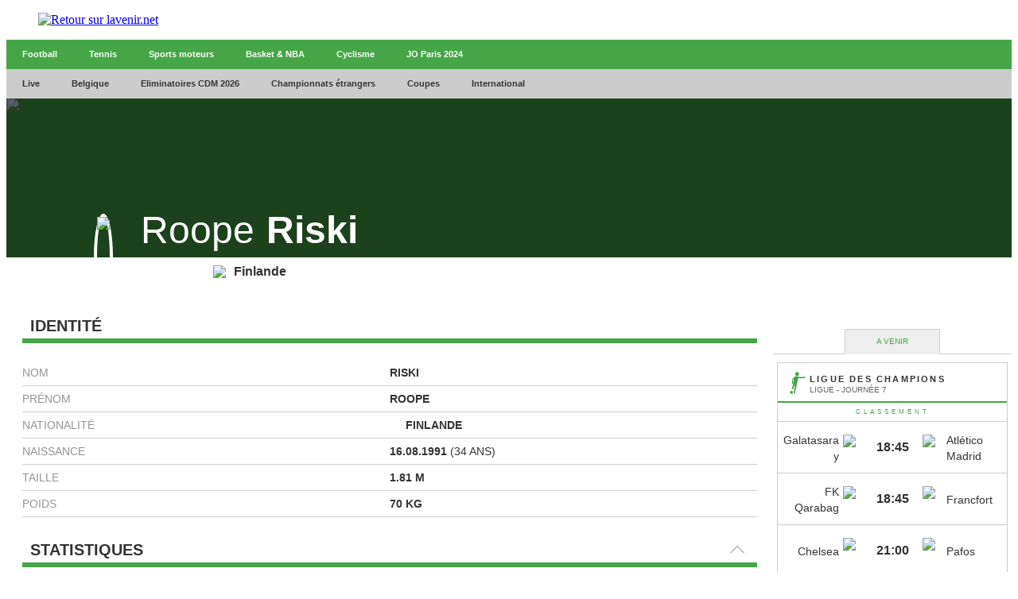

--- FILE ---
content_type: text/html;charset=utf-8
request_url: https://infosports.lavenir.net/football/joueur/39436/roope-riski
body_size: 423956
content:
<!DOCTYPE html><html lang="fr"><head><meta charSet="utf-8"/><meta name="viewport" content="width=device-width,initial-scale=1,minimum-scale=1.0,maximum-scale=5"/><meta name="robots" content="index, follow, noarchive, max-snippet:-1, max-image-preview:large, max-video-preview:-1"/><title>Riski (Roope  Riski) - Football - L'avenir - L&#x27;Avenir</title><meta name="description" content="Retrouvez toute l&#x27;actu en direct de votre commune, de la Belgique et du monde entier sur L&#x27;avenir.net. Nos journalistes vous garantissent une info de..."/><meta name="author" content="L&#x27;Avenir"/><meta property="article:author" content="L&#x27;Avenir"/><meta name="lavenir.net" content="Faisons vivre l&#x27;info avec l&#x27;avenir.net"/><meta name="google-signin-client_id" content="498974206704-o1ti9c42uqqju540ij1c63fh0oj8itel.apps.googleusercontent.com"/><meta name="google-signin-scope" content="profile email"/><meta name="apple-itunes-app" content="app-id=533823447"/><meta name="google-play-app" content="app-id=com.twipemobile.edamobile"/><meta name="google-site-verification" content="GyxSlELVTUKvrEiKl2kCPJMfHr14CxBoveCPAGRKT-0"/><meta id="FBappId" property="fb:app_id" content="156384194434983"/><meta property="og:type" content="website"/><meta property="og:title"/><meta property="og:description" content="Retrouvez toute l&#x27;actu en direct de votre commune, de la Belgique et du monde entier sur L&#x27;avenir.net. Nos journalistes vous garantissent une info de..."/><meta property="og:site_name" content="lavenir.net"/><script>
          </script>
            <meta property="og:image" content="https://www.lavenir.net/pf/resources/images/lavenir/logoSeo.svg?d=769" />
          <script></script><meta name="twitter:card" content="summary_large_image"/><meta name="twitter:creator" content="L&#x27;Avenir"/><meta name="twitter:title"/><meta name="twitter:description" content="Retrouvez toute l&#x27;actu en direct de votre commune, de la Belgique et du monde entier sur L&#x27;avenir.net. Nos journalistes vous garantissent une info de..."/><meta name="twitter:image" content="https://www.lavenir.net/pf/resources/images/lavenir/logoSeo.svg?d=769"/><meta name="cXenseParse:recs:recommendable" content="false"/><meta name="theme-color" content="#7AFC53"/><link rel="preconnect" href="https://sdk.privacy-center.org"/><link rel="dns-prefetch" href="https://sdk.privacy-center.org"/><link rel="dns-prefetch" href="https://gabe.hit.gemius.pl"/><link rel="dns-prefetch" href="https://ls.hit.gemius.pl"/><link rel="preconnect" href="https://cdn-eu.piano.io/api/tinypass.min.js"/><link rel="dns-prefetch" href="https://www.googletagmanager.com"/><link rel="dns-prefetch" href="https://scdn.cxense.com"/><script>
            window.didomiEventListeners = window.didomiEventListeners || [];
            window.didomiOnReady = window.didomiOnReady || [];
            window.didomiNoticeIsShown = false;

            window.didomiEventListeners.push({
              event: 'notice.shown',
              listener: () => window.didomiNoticeIsShown = true,
            });

            window.didomiEventListeners.push({
              event: 'notice.hidden',
              listener: () => window.didomiNoticeIsShown = false,
            });
            
            window.didomiOnReady.push((Didomi) => {
              if (false) Didomi.notice.hide();
            });</script><script>window.gdprAppliesGlobally=true;(function(){function n(e){if(!window.frames[e])
            {if(document.body&&document.body.firstChild){var t=document.body;var r=document.createElement("iframe");
            r.style.display="none";r.name=e;r.title=e;t.insertBefore(r,t.firstChild)}else{setTimeout(
            function(){n(e)},5)}}}function e(r,i,o,c,s){function e(e,t,r,n){if(typeof r!=="function"){
            return}if(!window[i]){window[i]=[]}var a=false;if(s){a=s(e,n,r)}if(!a){window[i].push(
            {command:e,version:t,callback:r,parameter:n})}}e.stub=true;e.stubVersion=2;function t(n){
            if(!window[r]||window[r].stub!==true){return}if(!n.data){return}var a=typeof n.data==="string";
            var e;try{e=a?JSON.parse(n.data):n.data}catch(t){return}if(e[o]){var i=e[o];window[r]
            (i.command,i.version,function(e,t){var r={};r[c]={returnValue:e,success:t,callId:i.callId};
            n.source?.postMessage(a?JSON.stringify(r):r,"*")},i.parameter)}}if(typeof window[r]!=="function"){
            window[r]=e;if(window.addEventListener){window.addEventListener("message",t,false)}else{
            window.attachEvent("onmessage",t)}}}e("__tcfapi","__tcfapiBuffer","__tcfapiCall","__tcfapiReturn");
            n("__tcfapiLocator");(function(e,t){var r=document.createElement("link");r.rel="preconnect";r.as="script";
            var n=document.createElement("link");n.rel="dns-prefetch";n.as="script";
            var a=document.createElement("link");a.rel="preload";a.as="script";var i=document.createElement("script");
            i.id="spcloader";i.type="text/javascript";i["async"]=true;i.charset="utf-8";
            var o="https://sdk.privacy-center.org/"+e+"/loader.js?target_type=notice&target="+t;
            r.href="https://sdk.privacy-center.org/";n.href="https://sdk.privacy-center.org/";
            a.href=o;i.src=o;var c=document.getElementsByTagName("script")[0];c.parentNode.insertBefore(r,c);
            c.parentNode.insertBefore(n,c);c.parentNode.insertBefore(a,c);c.parentNode.insertBefore(i,c)})
            ("cc4f85a8-c8fa-4cde-a4fe-bc6383fdff93","XRnPWTYe")})();</script><script async="">
        var pp_gemius_identifier =
          'd2Caoce2Y3NvE41fVITYmGX2.q41dAbHKSzNvKdD.S7.F7';
        var pp_gemius_use_cmp = true;
        var pp_gemius_cmp_timeout = Infinity;
        var pp_gemius_cmp_purposes = {1:[1,5],2:[1,8,9,10]};
        var pp_gemius_extraparameters = new Array(
          'lan=FR',
          'key=actualite',
          'subs=sports/partenaires/title',
          'free=partenaires/title'
        );
        // lines below shouldn't be edited
        (function (d, t) {
          try {
            var gt = d.createElement(t),
              s = d.getElementsByTagName(t)[0],
              l = 'http' + (location.protocol == 'https:' ? 's' : '');
            gt.setAttribute('async', 'async');
            gt.setAttribute('defer', 'defer');
            gt.src = l + '://gabe.hit.gemius.pl/xgemius.min.js';
            s.parentNode.insertBefore(gt, s);
          } catch (e) {}
        })(document, 'script');</script><link rel="icon" sizes="32x32" href="https://www.lavenir.net/pf/resources/images/lavenir/favicon.ico?d=769"/><link rel="icon" sizes="180x180" href="https://www.lavenir.net/pf/resources/images/lavenir/iconMain-180.png?d=769"/><link rel="icon" sizes="512x512" href="https://www.lavenir.net/pf/resources/images/lavenir/iconMain-512.png?d=769"/><link rel="apple-touch-icon" sizes="20x20" href="https://www.lavenir.net/pf/resources/images/lavenir/apple-touch-icon/apple-touch-icon-20.png?d=769"/><link rel="apple-touch-icon" sizes="29x29" href="https://www.lavenir.net/pf/resources/images/lavenir/apple-touch-icon/apple-touch-icon-29.png?d=769"/><link rel="apple-touch-icon" sizes="40x40" href="https://www.lavenir.net/pf/resources/images/lavenir/apple-touch-icon/apple-touch-icon-40.png?d=769"/><link rel="apple-touch-icon" sizes="57x57" href="https://www.lavenir.net/pf/resources/images/lavenir/apple-touch-icon/apple-touch-icon-57.png?d=769"/><link rel="apple-touch-icon" sizes="58x58" href="https://www.lavenir.net/pf/resources/images/lavenir/apple-touch-icon/apple-touch-icon-58.png?d=769"/><link rel="apple-touch-icon" sizes="60x60" href="https://www.lavenir.net/pf/resources/images/lavenir/apple-touch-icon/apple-touch-icon-60.png?d=769"/><link rel="apple-touch-icon" sizes="76x76" href="https://www.lavenir.net/pf/resources/images/lavenir/apple-touch-icon/apple-touch-icon-76.png?d=769"/><link rel="apple-touch-icon" sizes="87x87" href="https://www.lavenir.net/pf/resources/images/lavenir/apple-touch-icon/apple-touch-icon-87.png?d=769"/><link rel="apple-touch-icon" sizes="114x114" href="https://www.lavenir.net/pf/resources/images/lavenir/apple-touch-icon/apple-touch-icon-114.png?d=769"/><link rel="apple-touch-icon" sizes="120x120" href="https://www.lavenir.net/pf/resources/images/lavenir/apple-touch-icon/apple-touch-icon-120.png?d=769"/><link rel="apple-touch-icon" sizes="152x152" href="https://www.lavenir.net/pf/resources/images/lavenir/apple-touch-icon/apple-touch-icon-152.png?d=769"/><link rel="apple-touch-icon" sizes="167x167" href="https://www.lavenir.net/pf/resources/images/lavenir/apple-touch-icon/apple-touch-icon-167.png?d=769"/><link rel="apple-touch-icon" sizes="180x180" href="https://www.lavenir.net/pf/resources/images/lavenir/apple-touch-icon/apple-touch-icon-180.png?d=769"/><script type="application/javascript" id="polyfill-script">if(!Array.prototype.includes||!(window.Object && window.Object.assign)||!window.Promise||!window.Symbol||!window.fetch){document.write('<script type="application/javascript" src="https://www.lavenir.net/pf/dist/engine/polyfill.js?d=769&mxId=00000000" defer=""><\/script>')}</script><script id="fusion-engine-react-script" type="application/javascript" src="https://www.lavenir.net/pf/dist/engine/react.js?d=769&amp;mxId=00000000" defer=""></script><script id="fusion-engine-combinations-script" type="application/javascript" src="https://www.lavenir.net/pf/dist/components/combinations/_partners.js?d=769&amp;mxId=00000000" defer=""></script><style>
            @font-face {
                font-family: 'Lato';
                font-style: normal;
                font-weight: 500;
                src: url('https://www.lavenir.net/pf/resources/fonts/lavenir/lato-v20-latin-regular.woff2?d=769') format('woff2'),url('https://www.lavenir.net/pf/resources/fonts/lavenir/lato-v20-latin-regular.woff?d=769') format('woff');
                font-display: swap;
            }
            @font-face {
                font-family: 'Lato';
                font-style: normal;
                font-weight: 700;
                src: url('https://www.lavenir.net/pf/resources/fonts/lavenir/lato-v20-latin-700.woff2?d=769') format('woff2'),url('https://www.lavenir.net/pf/resources/fonts/lavenir/lato-v20-latin-700.woff?d=769') format('woff');
                font-display: swap;
            }
            @font-face {
                font-family: 'Lato';
                font-style: normal;
                font-weight: 900;
                src: url('https://www.lavenir.net/pf/resources/fonts/lavenir/lato-v20-latin-900.woff2?d=769') format('woff2'),url('https://www.lavenir.net/pf/resources/fonts/lavenir/lato-v20-latin-900.woff?d=769') format('woff');
                font-display: swap;
            }</style><link rel="preload" as="style" href="https://www.lavenir.net/pf/resources/dist/lavenir/css/styles.css?d=769"/><link rel="preload" href="https://www.lavenir.net/pf/resources/fonts/lavenir/lato-v20-latin-regular.woff2?d=769" as="font" type="font/woff2" crossorigin="anonymous"/><link rel="preload" href="https://www.lavenir.net/pf/resources/fonts/lavenir/lato-v20-latin-700.woff2?d=769" as="font" type="font/woff2" crossorigin="anonymous"/><link rel="stylesheet" href="https://www.lavenir.net/pf/resources/dist/lavenir/css/styles.css?d=769"/><script>(function(w,d,s,l,i){w[l]=w[l]||[];w[l].push({'gtm.start':
                new Date().getTime(),event:'gtm.js'});var f=d.getElementsByTagName(s)[0],
                j=d.createElement(s),dl=l!='dataLayer'?'&l='+l:'';j.async=true;j.src=
                'https://www.googletagmanager.com/gtm.js?id='+i+dl;f.parentNode.insertBefore(j,f);
                })(window,document,'script','dataLayer','GTM-KB2VVGR');</script><script>
  window._pac = window._pac || {};
  _pac.enableExtendedOptout = true;

    window.pdl = window.pdl || {};
    window.pdl.requireConsent = "v2";
    window.pdl.consent = {
      defaultPreset: {
        PA: "opt-out",
      },
    };
</script><link rel="stylesheet" href="/cache/css/all/all.txtdirection_ltr.reflanguage_2.content.css?ver=4593fc1372ad87cb47c06061201050f0" /><link rel="stylesheet" href="/cache/css/football/footballplayer/footballplayer.refpage_4939.txtdirection_ltr.reflanguage_2.content.css?ver=a0f0dc6048f3dea17aefbfc91bc73a08" /><script type="text/javascript" src="/cache/js/all/all.reflanguage_2.content.js?ver=d69d38de84ec6b663768c6c4dff9535e" async>
                            </script>
<!-- Google Tag Manager -->
<script>(function(w,d,s,l,i){w[l]=w[l]||[];w[l].push({'gtm.start':
new Date().getTime(),event:'gtm.js'});var f=d.getElementsByTagName(s)[0],
j=d.createElement(s),dl=l!='dataLayer'?'&l='+l:'';j.async=true;j.src=
'https://www.googletagmanager.com/gtm.js?id='+i+dl;f.parentNode.insertBefore(j,f);
})(window,document,'script','dataLayer','GTM-PCPR8RJ');</script>
<!-- End Google Tag Manager -->

<script async src='https://securepubads.g.doubleclick.net/tag/js/gpt.js'></script>
<script async src='https://scdn.cxense.com/cx.js'></script>
<script async src='https://scdn.cxense.com/track_banners_init.js'></script>
    
<script type="text/javascript">
    let adunitPath = '/22133500099/infosports.lavenir.net';
    var pathArray = window.location.href.split( '/' );

    if(pathArray[3] == '' ||  pathArray[3] == 'undefined'){
        adunitPath = adunitPath.concat("/", "homepage");
    }else{
        adunitPath = adunitPath.concat("/", pathArray[3]);
        if(pathArray[4] !== '' ||  pathArray[4] !== 'undefined'){
            adunitPath = adunitPath.concat("/", pathArray[4]);
        };
        if(pathArray[5] !== '' ||  pathArray[5] !== 'undefined'){
            adunitPath = adunitPath.concat("/", pathArray[5]);
        };
    }

    const dmpSiteId = '1137476283601637960';
    const dmpOrigin = 'lavenir.net';
    const dmpPrefix = 'xtd';
    var adsQueryString = window.location.search;
    var adsUrlParams = new URLSearchParams(adsQueryString);
    var adsDebugAds = adsUrlParams.get('debugAds');
    var debugAds = false;
    const dmpSegmentsPqid = '7ee6b48bb9242ab37c10f7b5b875e9240162c6dc';
    const dmpOriginPqid = 'd1ce6f9bd16216214e9bcd654d9cf203f2fd0a67';
    const dmpSyncPqid = 'cb886ff8c809569c3039cfbbe61a5a9108296482';
    const dmpSyncPubmaticId = '160240';
    const dmpSyncImproveId = '1549';
    const rnd = Math.floor(Math.random() * 999999);
    const adskeyConnect = localStorage.getItem('USER_ADSKEY_CONNECT') !== null ? localStorage.getItem('USER_ADSKEY_CONNECT')    : '';
    const id5UIserId = localStorage.getItem('id5Data') !== null && typeof JSON.parse(localStorage.getItem('id5Data')).userId !== 'undefined' ? JSON.parse(localStorage.getItem('id5Data')).userId : '';

    if(typeof adsDebugAds !== "undefined" && adsDebugAds !== "" && adsDebugAds !== null && adsDebugAds === "true"){
        debugAds = true;
    };
    
    var cX = window.cX || { tcf20: true };
    cX.callQueue = cX.callQueue || [];
    cX.callQueue.push([ 
        'invoke',
        function() {
            cX.setSiteId(dmpSiteId);
            cX.setEventAttributes({ origin: dmpOrigin, persistedQueryId: dmpOriginPqid });
            cX.sendPageViewEvent();
            cX.sync('appnexus');
            cX.sync({ partner: 'pubmatic', customerId: dmpSyncPubmaticId });
            cX.sync({ partner: 'imdigital', customerId: dmpSyncImproveId });
            if (adskeyConnect !== null && adskeyConnect !== '') {
                cX.addExternalId({ id: adskeyConnect, type: dmpPrefix });
                const apiUrl =
                    'https://api.cxense.com/profile/user/external/link/update?callback={{callback}}' +
                    '&persisted=' +
                    encodeURIComponent(dmpSyncPqid) +
                    '&json=' +
                    encodeURIComponent(
                        cX.JSON.stringify({
                            id: adskeyConnect,
                            type: dmpPrefix,
                            cxid: cX.getUserId(),
                        })
                    );
                    cX.jsonpRequest(apiUrl, function() {});
            }
            if (id5UIserId !== null && id5UIserId !== '') {
                cX.sync({ partner: 'idf', userId: id5UIserId });
            }
            const cxData = {};
            cxData.cxPrnd = cX.getPageContext().pageViewRandom;
            cxData.cxUserid = cX.getUserId();
            cxData.cxCxenseUserId = cX.getCxenseUserId();
            cxData.cxSegments = cX.getUserSegmentIds({ persistedQueryId: dmpSegmentsPqid });
            cxData.cxSiteId = dmpSiteId;
            cxData.cxAdskeyConnect = adskeyConnect;
            cxData.cxSitegroupPrefix = dmpPrefix;
            localStorage.setItem('cxData', JSON.stringify(cxData));
            if(debugOw){
                console.log('[DEBUGADS] : DMP callQueue.push() executed' + JSON.stringify(cxData) );
            }
        },
    ]);
</script>

<script>
    let gamCxUserid = '';
    let gamCxSegments = '';
    let gamCxSiteId = '';
    let gamCxPrnd = '';
    let cxData;
    try {
        cxData = JSON.parse(localStorage.getItem('cxData')) || {};
    } catch (e) {
        throw new Error(`[DEBUGADS] : Error when cxData is parsed: `);
    }

    if (
        typeof cxData.cxPrnd != 'undefined' &&
        typeof cxData.cxUserid != 'undefined' &&
        typeof cxData.cxSegments != 'undefined' &&
        typeof cxData.cxSiteId != 'undefined'
    ) {
        gamCxPrnd = cxData.cxPrnd;
        gamCxUserid = cxData.cxUserid;
        gamCxSegments = cxData.cxSegments;
        gamCxSiteId = cxData.cxSiteId;
    }

    window.googletag = window.googletag || {cmd: []};
    googletag.cmd.push(function() {
        var lbmapping = googletag.sizeMapping()
                                 .addSize([0, 0], [[320, 100]])
                                 .addSize([768, 0], [[728, 90]])
                                 .build();
        googletag.pubads().enableSingleRequest();
        googletag.pubads().enableLazyLoad({
            fetchMarginPercent: 500,
            renderMarginPercent: 100,
            mobileScaling: 2.0,
        });
        if (adskeyConnect !== null && adskeyConnect !== '') {
            googletag.pubads().setPublisherProvidedId(adskeyConnect);
        };
        if(debugAds){
            googletag.pubads().setTargeting('debugAds', ['true']);
        };
        googletag.pubads().setTargeting('CxSegments', gamCxSegments);
        googletag.pubads().setTargeting('cxid', gamCxUserid);
        googletag.pubads().setTargeting('cxsiteid', gamCxSiteId);
        googletag.pubads().setTargeting('cxprnd', gamCxPrnd);
        googletag.pubads().set('page_url', window.location.href);
        googletag.pubads().collapseEmptyDivs();

        googletag.defineSlot(adunitPath, [[728,90],[320,100]], 'div-gpt-leaderboard')
                 .setTargeting('adslot', ['leaderboard'])
                 .setTargeting('position', ['1'])
                 .defineSizeMapping(lbmapping)
                 .addService(googletag.pubads());
        googletag.defineSlot(adunitPath, [[300,250],[300,600]], 'div-gpt-rectangle')
                 .setTargeting('adslot', ['rectangle'])
                 .setTargeting('position', ['1'])
                 .addService(googletag.pubads());
        googletag.enableServices();
    });
</script>
</head><body class="LAVENIR PARTNERS-Page"><header class="ap-LayoutHeader"><div class="ap-PartnersMenu SPORTS"><div class="ap-PartnersMenu-container"><div class="ap-PartnersMenu-item"><a href="https://www.lavenir.net/" target="_self" title="Retour sur lavenir.net" class="ap-LogoMenu"><figure class=""><div class="relative"><img class="" style="opacity:1" alt="Retour sur lavenir.net" width="120" height="30" fetchpriority="high" src="https://www.lavenir.net/pf/resources/images/lavenir/logoMain.svg?d=769"/></div></figure></a></div></div></div></header><div data-wallpaper-spacer="true" class="ap-LayoutBody container"><main class="ap-LayoutBody-main">
<!-- Google Tag Manager (noscript) -->
<noscript><iframe src="https://www.googletagmanager.com/ns.html?id=GTM-PCPR8RJ"
height="0" width="0" style="display:none;visibility:hidden"></iframe></noscript>
<!-- End Google Tag Manager (noscript) -->
<div class="div_idalgo_container div_idalgo_page" data-mobile="1">
    <div class="div_idalgo_header">
        <div class="div_idalgo_menu div_idalgo_menu_type_1"><nav class="nav_idalgo_menu" is_display="false"><ul class="ul_idalgo_menu"><li class="li_idalgo_menu" ref_menu="3946"><a class="a_idalgo_menu" href="/"><span class="span_idalgo_menu">Football</span></a></li>
<li class="li_idalgo_menu" ref_menu="3947"><a class="a_idalgo_menu" href="/tennis/score-center"><span class="span_idalgo_menu">Tennis</span></a></li>
<li class="li_idalgo_menu" ref_menu="3948"><a class="a_idalgo_menu" href="/sports-mecaniques/calendrier-saison"><span class="span_idalgo_menu">Sports moteurs</span></a></li>
<li class="li_idalgo_menu" ref_menu="3949"><a class="a_idalgo_menu" href="/basket/score-center"><span class="span_idalgo_menu">Basket &amp; NBA</span></a></li>
<li class="li_idalgo_menu" ref_menu="3950"><a class="a_idalgo_menu" href="/cyclisme"><span class="span_idalgo_menu">Cyclisme</span></a></li>
<li class="li_idalgo_menu" ref_menu="3951"><a class="a_idalgo_menu" href="/jeux-olympiques/calendrier"><span class="span_idalgo_menu">JO Paris 2024</span></a></li>
</ul>
<button class="button_idalgo_menu idalgo_sprite" onclick="iDalgo.menu.buttonOpenCloseResponsive(this);return(false);">Sports</button></nav>
</div><div class="div_idalgo_menu div_idalgo_menu_type_3"><nav class="nav_idalgo_menu" is_display="false"><ul class="ul_idalgo_menu"><li class="li_idalgo_menu" ref_menu="3898"><a class="a_idalgo_menu" href="/"><span class="span_idalgo_menu">Live</span></a></li>
<li class="li_idalgo_menu" ref_menu="3900" onclick="iDalgo.menu.clickLink(this);">
<a class="a_idalgo_menu"><span class="span_idalgo_menu">Belgique</span></a><nav class="nav_idalgo_menu_submenu" is_display="false" ref_menu="3900"><ul class="ul_idalgo_menu_submenu"><li class="li_idalgo_menu_submenu" ref_menu="3905"><a class="a_idalgo_menu_submenu" href="/football/division-1a/resultats-et-classements"><span class="span_idalgo_menu_submenu">Jupiler Pro League</span></a></li>
<li class="li_idalgo_menu_submenu" ref_menu="3906"><a class="a_idalgo_menu_submenu" href="/football/challenger-pro-league/resultats-et-classements"><span class="span_idalgo_menu_submenu">Challenger Pro League</span></a></li>
<li class="li_idalgo_menu_submenu" ref_menu="3907"><a class="a_idalgo_menu_submenu" href="/football/coupe-belgique/resultats-et-classements"><span class="span_idalgo_menu_submenu">Croky Cup</span></a></li>
</ul>
<button class="button_idalgo_menu idalgo_sprite" onclick="iDalgo.menu.buttonOpenCloseResponsive(this);return(false);"></button><button class="button_idalgo_submenu_close">X</button></nav>
</li>
<li class="li_idalgo_menu" ref_menu="3935"><a class="a_idalgo_menu" href="/football/eliminatoires-de-la-coupe-du-monde/resultats-et-classements"><span class="span_idalgo_menu">Eliminatoires CDM 2026</span></a></li>
<li class="li_idalgo_menu" ref_menu="3901" onclick="iDalgo.menu.clickLink(this);">
<a class="a_idalgo_menu"><span class="span_idalgo_menu">Championnats &eacute;trangers</span></a><nav class="nav_idalgo_menu_submenu" is_display="false" ref_menu="3901"><ul class="ul_idalgo_menu_submenu"><li class="li_idalgo_menu_submenu" ref_menu="3908"><a class="a_idalgo_menu_submenu" href="/football/premier-league/resultats-et-classements"><span class="span_idalgo_menu_submenu">Premier League</span></a></li>
<li class="li_idalgo_menu_submenu" ref_menu="3910"><a class="a_idalgo_menu_submenu" href="/football/liga/resultats-et-classements"><span class="span_idalgo_menu_submenu">Liga</span></a></li>
<li class="li_idalgo_menu_submenu" ref_menu="3912"><a class="a_idalgo_menu_submenu" href="/football/bundesliga/resultats-et-classements"><span class="span_idalgo_menu_submenu">Bundesliga</span></a></li>
<li class="li_idalgo_menu_submenu" ref_menu="3913"><a class="a_idalgo_menu_submenu" href="/football/calcio/resultats-et-classements"><span class="span_idalgo_menu_submenu">Serie A</span></a></li>
<li class="li_idalgo_menu_submenu" ref_menu="3914"><a class="a_idalgo_menu_submenu" href="/football/ligue-1/resultats-et-classements"><span class="span_idalgo_menu_submenu">Ligue 1</span></a></li>
</ul>
<button class="button_idalgo_menu idalgo_sprite" onclick="iDalgo.menu.buttonOpenCloseResponsive(this);return(false);"></button><button class="button_idalgo_submenu_close">X</button></nav>
</li>
<li class="li_idalgo_menu" ref_menu="3899" onclick="iDalgo.menu.clickLink(this);">
<a class="a_idalgo_menu"><span class="span_idalgo_menu">Coupes</span></a><nav class="nav_idalgo_menu_submenu" is_display="false" ref_menu="3899"><ul class="ul_idalgo_menu_submenu"><li class="li_idalgo_menu_submenu" ref_menu="3904"><a class="a_idalgo_menu_submenu" href="/football/ligue-des-champions/resultats-et-classements"><span class="span_idalgo_menu_submenu">Ligue des Champions</span></a></li>
<li class="li_idalgo_menu_submenu" ref_menu="3922"><a class="a_idalgo_menu_submenu" href="/football/ligue-europa/resultats-et-classements"><span class="span_idalgo_menu_submenu">Ligue Europa</span></a></li>
<li class="li_idalgo_menu_submenu" ref_menu="3937"><a class="a_idalgo_menu_submenu" href="/football/ligue-conference/resultats-et-classements"><span class="span_idalgo_menu_submenu">Ligue Conf&eacute;rence</span></a></li>
<li class="li_idalgo_menu_submenu" ref_menu="3923"><a class="a_idalgo_menu_submenu" href="/football/fa-cup/resultats-et-classements"><span class="span_idalgo_menu_submenu">FA Cup</span></a></li>
<li class="li_idalgo_menu_submenu" ref_menu="3924"><a class="a_idalgo_menu_submenu" href="/football/league-cup/resultats-et-classements"><span class="span_idalgo_menu_submenu">League Cup</span></a></li>
<li class="li_idalgo_menu_submenu" ref_menu="3925"><a class="a_idalgo_menu_submenu" href="/football/coupe-du-roi/resultats-et-classements"><span class="span_idalgo_menu_submenu">Copa del Rey</span></a></li>
<li class="li_idalgo_menu_submenu" ref_menu="3926"><a class="a_idalgo_menu_submenu" href="/football/coupe-allemagne/resultats-et-classements"><span class="span_idalgo_menu_submenu">Coupe d'Allemagne</span></a></li>
<li class="li_idalgo_menu_submenu" ref_menu="3927"><a class="a_idalgo_menu_submenu" href="/football/coppa-italia/resultats-et-classements"><span class="span_idalgo_menu_submenu">Coppa Italia</span></a></li>
<li class="li_idalgo_menu_submenu" ref_menu="3928"><a class="a_idalgo_menu_submenu" href="/football/coupe-de-france/resultats-et-classements"><span class="span_idalgo_menu_submenu">Coupe de France</span></a></li>
</ul>
<button class="button_idalgo_menu idalgo_sprite" onclick="iDalgo.menu.buttonOpenCloseResponsive(this);return(false);"></button><button class="button_idalgo_submenu_close">X</button></nav>
</li>
<li class="li_idalgo_menu" ref_menu="3902" onclick="iDalgo.menu.clickLink(this);">
<a class="a_idalgo_menu"><span class="span_idalgo_menu">International</span></a><nav class="nav_idalgo_menu_submenu" is_display="false" ref_menu="3902"><ul class="ul_idalgo_menu_submenu"><li class="li_idalgo_menu_submenu" ref_menu="3930"><a class="a_idalgo_menu_submenu" href="/football/amicaux-internationaux/resultats-et-classements"><span class="span_idalgo_menu_submenu">Amicaux internationaux</span></a></li>
<li class="li_idalgo_menu_submenu" ref_menu="3903"><a class="a_idalgo_menu_submenu" href="/football/can/resultats-et-classements"><span class="span_idalgo_menu_submenu">CAN 2025</span></a></li>
<li class="li_idalgo_menu_submenu" ref_menu="3997"><a class="a_idalgo_menu_submenu" href="/football/ligue-des-nations/resultats-et-classements"><span class="span_idalgo_menu_submenu">Ligue des Nations 2024/2025</span></a></li>
<li class="li_idalgo_menu_submenu" ref_menu="4000"><a class="a_idalgo_menu_submenu" href="/football/euro-feminin/resultats-et-classements"><span class="span_idalgo_menu_submenu">Euro f&eacute;minin 2025</span></a></li>
<li class="li_idalgo_menu_submenu" ref_menu="3936"><a class="a_idalgo_menu_submenu" href="/football/euro/resultats-et-classements"><span class="span_idalgo_menu_submenu">Euro 2024</span></a></li>
<li class="li_idalgo_menu_submenu" ref_menu="3933"><a class="a_idalgo_menu_submenu" href="/football/copa-america/resultats-et-classements"><span class="span_idalgo_menu_submenu">Copa America 2024</span></a></li>
<li class="li_idalgo_menu_submenu" ref_menu="3929"><a class="a_idalgo_menu_submenu" href="/football/coupe-du-monde/resultats-et-classements"><span class="span_idalgo_menu_submenu">Coupe du monde 2026</span></a></li>
<li class="li_idalgo_menu_submenu" ref_menu="3934"><a class="a_idalgo_menu_submenu" href="/football/eliminatoires-euro/resultats-et-classements"><span class="span_idalgo_menu_submenu">Eliminatoires Euro 2024</span></a></li>
</ul>
<button class="button_idalgo_menu idalgo_sprite" onclick="iDalgo.menu.buttonOpenCloseResponsive(this);return(false);"></button><button class="button_idalgo_submenu_close">X</button></nav>
</li>
</ul>
<button class="button_idalgo_menu idalgo_sprite" onclick="iDalgo.menu.buttonOpenCloseResponsive(this);return(false);"></button></nav>
</div><div class="div_idalgo_person_header"><div class="div_idalgo_person_header_background"><img class="img_idalgo_person_header_background" src="https://media.api.idalgo.idalgo-hosting.com/Person/1480x240/person_0.jpg">
</div>
<div class="div_idalgo_person_header_background_filter"></div>
<div class="div_idalgo_person_header_content"><div class="div_idalgo_person_header_content_left"><div class="div_idalgo_person_header_content_left_photo"><img class="img_idalgo_person_header_content_left_photo_picture" src="https://media.api.idalgo.idalgo-hosting.com/Person/150x150/person_39436.jpg">
</div>
</div>
<div class="div_idalgo_person_header_content_right"><div class="div_idalgo_person_header_content_right_name"><span class="span_idalgo_person_header_content_right_name_firstname">Roope</span><span class="span_idalgo_person_header_content_right_name_lastname">Riski</span>
</div>
</div>
</div>
<div class="div_idalgo_person_header_footer"><span class="span_idalgo_person_header_footer_number"></span><div class="div_idalgo_person_header_footer_country"><img class="img_idalgo_person_header_footer_country" src="https://media.api.idalgo.idalgo-hosting.com/Country/20x14/country_38.png"><span class="span_idalgo_person_header_footer_country">Finlande</span>
</div>
</div>
</div>
    </div>
<!-- BODY START LEADERBOARD -->
<div id='div-gpt-leaderboard' style='margin-top:10px; text-align:center'>
  <script>
    googletag.cmd.push(function() { googletag.display('div-gpt-leaderboard'); });
  </script>
</div>
<!-- BODY END LEADERBOARD -->
<div class="div_idalgo_content_full">
        <!-- iDalgoFull -->
        <div class="div_idalgo_content">
            <div class="div_idalgo_player_identity"><div class="idalgo_title1"><h2 class="idalgo_title1">Identit&eacute;</h2>
<div class="idalgo_title1_separator"></div>
</div>
<div class="div_idalgo_player_identity_content"><div class="div_idalgo_player_identity_content_line"><span class="span_idalgo_player_identity_content_line_label">Nom</span><span class="span_idalgo_player_identity_content_line_value">Riski</span>
</div>
<div class="div_idalgo_player_identity_content_line"><span class="span_idalgo_player_identity_content_line_label">Pr&eacute;nom</span><span class="span_idalgo_player_identity_content_line_value">Roope</span>
</div>
<div class="div_idalgo_player_identity_content_line"><span class="span_idalgo_player_identity_content_line_label">Nationalit&eacute;</span><span class="span_idalgo_player_identity_content_line_value"><img class="img_idalgo_player_identity_content_line_value_country" src="https://media.api.idalgo.idalgo-hosting.com/Country/16x11/country_38.png"><span class="">Finlande</span></span>
</div>
<div class="div_idalgo_player_identity_content_line"><span class="span_idalgo_player_identity_content_line_label">Naissance</span><span class="span_idalgo_player_identity_content_line_value">16.08.1991<span class="span_idalgo_player_identity_content_line_value_subinfo"> (34 ans)</span></span>
</div>
<div class="div_idalgo_player_identity_content_line"><span class="span_idalgo_player_identity_content_line_label">Taille</span><span class="span_idalgo_player_identity_content_line_value">1.81 m</span>
</div>
<div class="div_idalgo_player_identity_content_line"><span class="span_idalgo_player_identity_content_line_label">Poids</span><span class="span_idalgo_player_identity_content_line_value">70 Kg</span>
</div>
</div>
</div><div class="div_idalgo_content_player_statistic div_idalgo_content_football_statistic"><div class="idalgo_title1 div_idalgo_pointer" id="idalgo_content_player_statistic_title" onclick='iDalgo.ToggleClass("idalgo_content_player_statistic_content", "idalgo_action_show", "idalgo_action_hide");iDalgo.ToggleClass("idalgo_content_player_statistic_title_sprite", "idalgo_title1_icon_show", "idalgo_title1_icon_hide")'><h2 class="idalgo_title1">Statistiques</h2>
<span class="idalgo_title1_icon_show" id="idalgo_content_player_statistic_title_sprite"></span>
</div>
<div class="div_idalgo_content_statistic_average idalgo_action_show" id="idalgo_content_player_statistic_content"></div>
</div><div class="div_idalgo_player_calendar div_idalgo_football_player_calendar idalgo_player_calendar_player"></div><div class="div_idalgo_copyright" id="idalgo_copyright"><a class="a_idalgo_copyright" href="http://www.idalgo.fr" title="iDalgo.fr" rel="nofollow">&copy;iDalgo</a>
</div>
        </div>
        <div class="div_idalgo_aside">
            <div class="div_idalgo_content_sport_score_center" id="idalgo_content_sport_score_center" data-uri="refLanguage=2&amp;refPage=4939"><div class="div_idalgo_content_sport_score_center_filter_discipline"><ul class="ul_idalgo_content_sport_score_center_filter_discipline"><li class="li_idalgo_content_sport_score_center_filter_discipline"><button data-discipline="17" data-status="off" title="Football"><svg viewBox="0 0 120 120"><g><circle cx="60" cy="60" r="59" class="bg"></circle><path d="M64.8232 28.0132C64.6363 28.9579 64.2627 29.8559 63.7242 30.6544C63.1857 31.4529 62.4933 32.1359 61.6874 32.6633C60.8815 33.1908 59.9785 33.5521 59.0312 33.726C58.0839 33.9 57.1113 33.8831 56.1707 33.6763C54.283 33.2606 52.6332 32.1222 51.5746 30.505C50.5161 28.8878 50.1329 26.9205 50.5071 25.0242C50.6797 24.0615 51.0437 23.1431 51.5775 22.3234C52.1112 21.5037 52.804 20.7994 53.6147 20.2521C54.4255 19.7049 55.3377 19.3257 56.2976 19.1372C57.2574 18.9486 58.2453 18.9545 59.2029 19.1544C60.1604 19.3543 61.0681 19.7443 61.8723 20.3011C62.6765 20.8579 63.3609 21.5704 63.8849 22.3963C64.4089 23.2223 64.7619 24.1449 64.9231 25.1097C65.0843 26.0744 65.0503 27.0617 64.8232 28.0132Z"></path><path d="M42.0123 95.5795C42.0123 97.0397 41.4322 98.4402 40.3996 99.4727C39.367 100.505 37.9665 101.085 36.5062 101.085C35.0458 101.085 33.6453 100.505 32.6127 99.4727C31.5801 98.4402 31 97.0397 31 95.5795C31 94.1192 31.5801 92.7188 32.6127 91.6862C33.6453 90.6537 35.0458 90.0736 36.5062 90.0736C37.9665 90.0736 39.367 90.6537 40.3996 91.6862C41.4322 92.7188 42.0123 94.1192 42.0123 95.5795Z"></path><path d="M88.3432 37.6878C88.1451 37.4663 87.9027 37.2888 87.6317 37.1669C87.3607 37.045 87.0672 36.9813 86.77 36.9799C79.1941 37.902 71.5344 37.902 63.9586 36.9799C62.4234 36.6131 60.9232 36.113 59.4749 35.4854L58.5311 34.7775L57.5084 34.3842H54.362C53.4205 34.429 52.5034 34.6988 51.6876 35.1708C49.4739 36.0665 47.4664 37.4048 45.7881 39.1036C43.7957 40.627 42.1388 42.5448 40.9208 44.7371C39.7027 46.9295 38.9497 49.3494 38.7087 51.8457C38.6702 54.9987 38.8278 58.151 39.1806 61.2844C39.1063 61.5413 39.1063 61.814 39.1806 62.0709C39.3246 62.3098 39.5159 62.5166 39.7428 62.6788C39.9697 62.841 40.2273 62.9551 40.4999 63.014C40.7725 63.0729 41.0543 63.0755 41.3279 63.0215C41.6016 62.9676 41.8613 62.8582 42.0911 62.7002C42.4185 62.5153 42.6833 62.2369 42.8515 61.9005C43.0197 61.5642 43.0836 61.1853 43.035 60.8125C41.7614 56.5405 41.8438 51.9788 43.271 47.7557C44.1188 46.1381 45.2667 44.6967 46.6534 43.5083C44.2936 54.756 38.7874 81.1055 38.7874 81.1055C38.7439 81.2865 38.7439 81.4752 38.7874 81.6561C38.8071 82.3174 39.0786 82.9462 39.5465 83.414C40.0143 83.8818 40.6431 84.1534 41.3045 84.1731C41.8104 84.1784 42.3061 84.0311 42.727 83.7505C43.148 83.4699 43.4746 83.069 43.6643 82.6C43.6643 82.6 43.6643 82.6 43.6643 82.128L46.8893 70.3297C47.3734 70.1619 47.8998 70.1619 48.3839 70.3297C48.6424 70.3783 48.8879 70.4804 49.1046 70.6294C49.3213 70.7784 49.5045 70.971 49.6424 71.195L44.7655 98.0951C44.6984 98.4205 44.696 98.7559 44.7585 99.0822C44.8209 99.4085 44.9471 99.7192 45.1297 99.9968C45.3123 100.274 45.5478 100.513 45.8227 100.7C46.0977 100.886 46.4067 101.017 46.732 101.084C47.0574 101.151 47.3928 101.154 47.7191 101.091C48.0454 101.029 48.3563 100.902 48.6338 100.72C48.9114 100.537 49.1503 100.302 49.3368 100.027C49.5234 99.752 49.654 99.443 49.7211 99.1176C49.7211 99.1176 61.6774 42.7217 61.7561 41.9352C70.1335 42.8249 78.5892 42.6664 86.9273 41.4632C87.1761 41.4684 87.4232 41.4221 87.6533 41.3274C87.8834 41.2326 88.0915 41.0915 88.2646 40.9127C88.5974 40.5669 88.817 40.1279 88.8938 39.6542C89.0003 39.3081 89.005 38.9387 88.9074 38.5901C88.8097 38.2414 88.6139 37.9282 88.3432 37.6878Z"></path></g></svg></button>
</li>
</ul>
</div>
<div class="div_idalgo_content_sport_score_center_filter_nav"><ul class="ul_idalgo_nav idalgo_clearfix ul_idalgo_nav_tab ul_idalgo_content_sport_score_center_filter_nav"><li class="li_idalgo_left"><a data-tab="0" data-num_match="9" data-code-status="0,1,2">Tous</a>
</li>
<li class="li_idalgo_left"><a data-tab="1" data-num_match="0" data-code-status="1">Live</a><span class="span_navtab_badge"></span>
</li>
<li class="li_idalgo_left"><a class="a_idalgo_active" data-tab="2" data-num_match="9" data-code-status="0">A venir</a>
</li>
<li class="li_idalgo_left"><a data-tab="3" data-num_match="0" data-code-status="2">Termin&eacute;</a>
</li>
</ul>
</div>
<ul class="ul_idalgo_content_sport_score_center_event" id="idalgo_content_sport_score_center_event"></ul>
<ul class="ul_idalgo_content_sport_score_center_competition" id="idalgo_content_sport_score_center_competition"><li class="li_idalgo_content_sport_score_center_competition" style="z-index:100" data-discipline="17"><div class="div_idalgo_content_sport_score_center_competition_title div_idalgo_content_sport_score_center_competition_title_standing"><span class="span_idalgo_content_sport_score_center_competition_title">Ligue des Champions</span><svg viewBox="0 0 120 120" title="Football"><g><circle cx="60" cy="60" r="59" class="bg"></circle><path d="M64.8232 28.0132C64.6363 28.9579 64.2627 29.8559 63.7242 30.6544C63.1857 31.4529 62.4933 32.1359 61.6874 32.6633C60.8815 33.1908 59.9785 33.5521 59.0312 33.726C58.0839 33.9 57.1113 33.8831 56.1707 33.6763C54.283 33.2606 52.6332 32.1222 51.5746 30.505C50.5161 28.8878 50.1329 26.9205 50.5071 25.0242C50.6797 24.0615 51.0437 23.1431 51.5775 22.3234C52.1112 21.5037 52.804 20.7994 53.6147 20.2521C54.4255 19.7049 55.3377 19.3257 56.2976 19.1372C57.2574 18.9486 58.2453 18.9545 59.2029 19.1544C60.1604 19.3543 61.0681 19.7443 61.8723 20.3011C62.6765 20.8579 63.3609 21.5704 63.8849 22.3963C64.4089 23.2223 64.7619 24.1449 64.9231 25.1097C65.0843 26.0744 65.0503 27.0617 64.8232 28.0132Z"></path><path d="M42.0123 95.5795C42.0123 97.0397 41.4322 98.4402 40.3996 99.4727C39.367 100.505 37.9665 101.085 36.5062 101.085C35.0458 101.085 33.6453 100.505 32.6127 99.4727C31.5801 98.4402 31 97.0397 31 95.5795C31 94.1192 31.5801 92.7188 32.6127 91.6862C33.6453 90.6537 35.0458 90.0736 36.5062 90.0736C37.9665 90.0736 39.367 90.6537 40.3996 91.6862C41.4322 92.7188 42.0123 94.1192 42.0123 95.5795Z"></path><path d="M88.3432 37.6878C88.1451 37.4663 87.9027 37.2888 87.6317 37.1669C87.3607 37.045 87.0672 36.9813 86.77 36.9799C79.1941 37.902 71.5344 37.902 63.9586 36.9799C62.4234 36.6131 60.9232 36.113 59.4749 35.4854L58.5311 34.7775L57.5084 34.3842H54.362C53.4205 34.429 52.5034 34.6988 51.6876 35.1708C49.4739 36.0665 47.4664 37.4048 45.7881 39.1036C43.7957 40.627 42.1388 42.5448 40.9208 44.7371C39.7027 46.9295 38.9497 49.3494 38.7087 51.8457C38.6702 54.9987 38.8278 58.151 39.1806 61.2844C39.1063 61.5413 39.1063 61.814 39.1806 62.0709C39.3246 62.3098 39.5159 62.5166 39.7428 62.6788C39.9697 62.841 40.2273 62.9551 40.4999 63.014C40.7725 63.0729 41.0543 63.0755 41.3279 63.0215C41.6016 62.9676 41.8613 62.8582 42.0911 62.7002C42.4185 62.5153 42.6833 62.2369 42.8515 61.9005C43.0197 61.5642 43.0836 61.1853 43.035 60.8125C41.7614 56.5405 41.8438 51.9788 43.271 47.7557C44.1188 46.1381 45.2667 44.6967 46.6534 43.5083C44.2936 54.756 38.7874 81.1055 38.7874 81.1055C38.7439 81.2865 38.7439 81.4752 38.7874 81.6561C38.8071 82.3174 39.0786 82.9462 39.5465 83.414C40.0143 83.8818 40.6431 84.1534 41.3045 84.1731C41.8104 84.1784 42.3061 84.0311 42.727 83.7505C43.148 83.4699 43.4746 83.069 43.6643 82.6C43.6643 82.6 43.6643 82.6 43.6643 82.128L46.8893 70.3297C47.3734 70.1619 47.8998 70.1619 48.3839 70.3297C48.6424 70.3783 48.8879 70.4804 49.1046 70.6294C49.3213 70.7784 49.5045 70.971 49.6424 71.195L44.7655 98.0951C44.6984 98.4205 44.696 98.7559 44.7585 99.0822C44.8209 99.4085 44.9471 99.7192 45.1297 99.9968C45.3123 100.274 45.5478 100.513 45.8227 100.7C46.0977 100.886 46.4067 101.017 46.732 101.084C47.0574 101.151 47.3928 101.154 47.7191 101.091C48.0454 101.029 48.3563 100.902 48.6338 100.72C48.9114 100.537 49.1503 100.302 49.3368 100.027C49.5234 99.752 49.654 99.443 49.7211 99.1176C49.7211 99.1176 61.6774 42.7217 61.7561 41.9352C70.1335 42.8249 78.5892 42.6664 86.9273 41.4632C87.1761 41.4684 87.4232 41.4221 87.6533 41.3274C87.8834 41.2326 88.0915 41.0915 88.2646 40.9127C88.5974 40.5669 88.817 40.1279 88.8938 39.6542C89.0003 39.3081 89.005 38.9387 88.9074 38.5901C88.8097 38.2414 88.6139 37.9282 88.3432 37.6878Z"></path></g></svg><span class="span_idalgo_content_sport_score_center_competition_title_subtitle">Phase de ligue - Journ&eacute;e 7</span><span class="span_idalgo_content_sport_score_center_competition_title_subtitle_short">Ligue - Journ&eacute;e 7</span><div class="div_idalgo_content_sport_score_center_competition_title_standing_action"><span class="span_idalgo_content_sport_score_center_competition_title_standing_action" data-txt-close="Fermer le classement" data-txt-close-short="Fermer" data-txt-open="Classement" onclick="iDalgoScoreCenterEntityOpenCloseStanding(this, 104403, 0, 20, 'Football')">Classement</span>
</div>
</div>
<div class="div_idalgo_content_score_center_standing"></div>
<ul class="ul_idalgo_content_sport_score_center_competition_group"><li class="li_idalgo_content_sport_score_center_competition_group" style="z-index:20"><ul class="ul_idalgo_content_sport_score_center_competition_group_match"><li class="li_idalgo_content_sport_score_center_competition_group_match"><div class="div_idalgo_dom_match div_idalgo_dom_match_football" data-status="0" data-code-status="0" data-match="0-530558" id="idalgo_content_football_score_center_match_530558"><a class="a_idalgo_dom_match_match" href="/football/ligue-des-champions/phase-de-ligue/match/530558/galatasaray-atletico-madrid"><div class="div_idalgo_dom_match_match_localteam"><img class="img_idalgo_dom_match_match_localteam" loading="lazy" src="https://media.api.idalgo.idalgo-hosting.com/Sport/Football/Team/Logo/32x32/logo_339.png"><span class="span_idalgo_dom_match_match_localteam" data-logo="1"><span class="span_idalgo_dom_match_match_localteam_txt">Galatasaray</span><div class="div_idalgo_dom_match_match_localteam_subinfo"></div></span><span class="span_idalgo_dom_match_match_localteam_goal">But</span>
</div>
<div class="div_idalgo_dom_match_match_visitorteam"><span class="span_idalgo_dom_match_match_visitorteam" data-logo="1"><span class="span_idalgo_dom_match_match_visitorteam_txt">Atl&eacute;tico Madrid</span><div class="div_idalgo_dom_match_match_visitorteam_subinfo"></div></span><img class="img_idalgo_dom_match_match_visitorteam" loading="lazy" src="https://media.api.idalgo.idalgo-hosting.com/Sport/Football/Team/Logo/32x32/logo_127.png"><span class="span_idalgo_dom_match_match_visitorteam_goal">But</span>
</div>
<div class="div_idalgo_dom_match_match_score"><div class="div_idalgo_score_square div_idalgo_score_square_status_0"><span class="span_idalgo_score_square_time idalgo_date_timezone" data-value-default="Wed Jan 21 2026 18:45:00 +0100" data-format="%R">18:45</span><div class="div_idalgo_score_square_score"><span class="span_idalgo_score_square_score span_idalgo_score_square_score_local"><span class="span_idalgo_score_square_score_txt"></span></span><span class="span_idalgo_score_square_score span_idalgo_score_square_score_visitor"><span class="span_idalgo_score_square_score_txt"></span></span><div class="div_idalgo_score_square_score_status"><span class="span_idalgo_score_square_score_status">A venir</span>
</div>
</div>
</div>
</div>
<div class="div_idalgo_dom_match_match_stadium" style="display:none;"><span class="span_idalgo_dom_match_match_stadium_name"><span class="span_idalgo_dom_match_match_stadium_name_txt">Ali Sami Yen</span></span>
</div>
<div class="div_idalgo_dom_match_match_popup" data-uri="" onclick="iDalgoScoreCenterPopup(this, event)" style="display:none;"></div></a>
</div>
</li>
<li class="li_idalgo_content_sport_score_center_competition_group_match"><div class="div_idalgo_dom_match div_idalgo_dom_match_football" data-status="0" data-code-status="0" data-match="0-530559" id="idalgo_content_football_score_center_match_530559"><a class="a_idalgo_dom_match_match" href="/football/ligue-des-champions/phase-de-ligue/match/530559/fk-qarabag-francfort"><div class="div_idalgo_dom_match_match_localteam"><img class="img_idalgo_dom_match_match_localteam" loading="lazy" src="https://media.api.idalgo.idalgo-hosting.com/Sport/Football/Team/Logo/32x32/logo_1414.png"><span class="span_idalgo_dom_match_match_localteam" data-logo="1"><span class="span_idalgo_dom_match_match_localteam_txt">FK Qarabag</span><div class="div_idalgo_dom_match_match_localteam_subinfo"></div></span><span class="span_idalgo_dom_match_match_localteam_goal">But</span>
</div>
<div class="div_idalgo_dom_match_match_visitorteam"><span class="span_idalgo_dom_match_match_visitorteam" data-logo="1"><span class="span_idalgo_dom_match_match_visitorteam_txt">Francfort</span><div class="div_idalgo_dom_match_match_visitorteam_subinfo"></div></span><img class="img_idalgo_dom_match_match_visitorteam" loading="lazy" src="https://media.api.idalgo.idalgo-hosting.com/Sport/Football/Team/Logo/32x32/logo_62.png"><span class="span_idalgo_dom_match_match_visitorteam_goal">But</span>
</div>
<div class="div_idalgo_dom_match_match_score"><div class="div_idalgo_score_square div_idalgo_score_square_status_0"><span class="span_idalgo_score_square_time idalgo_date_timezone" data-value-default="Wed Jan 21 2026 18:45:00 +0100" data-format="%R">18:45</span><div class="div_idalgo_score_square_score"><span class="span_idalgo_score_square_score span_idalgo_score_square_score_local"><span class="span_idalgo_score_square_score_txt"></span></span><span class="span_idalgo_score_square_score span_idalgo_score_square_score_visitor"><span class="span_idalgo_score_square_score_txt"></span></span><div class="div_idalgo_score_square_score_status"><span class="span_idalgo_score_square_score_status">A venir</span>
</div>
</div>
</div>
</div>
<div class="div_idalgo_dom_match_match_stadium" style="display:none;"><span class="span_idalgo_dom_match_match_stadium_name"><span class="span_idalgo_dom_match_match_stadium_name_txt">Azersun Arena</span></span>
</div>
<div class="div_idalgo_dom_match_match_popup" data-uri="" onclick="iDalgoScoreCenterPopup(this, event)" style="display:none;"></div></a>
</div>
</li>
<li class="li_idalgo_content_sport_score_center_competition_group_match"><div class="div_idalgo_dom_match div_idalgo_dom_match_football" data-status="0" data-code-status="0" data-match="0-530560" id="idalgo_content_football_score_center_match_530560"><a class="a_idalgo_dom_match_match" href="/football/ligue-des-champions/phase-de-ligue/match/530560/chelsea-pafos"><div class="div_idalgo_dom_match_match_localteam"><img class="img_idalgo_dom_match_match_localteam" loading="lazy" src="https://media.api.idalgo.idalgo-hosting.com/Sport/Football/Team/Logo/32x32/logo_80.png"><span class="span_idalgo_dom_match_match_localteam" data-logo="1"><span class="span_idalgo_dom_match_match_localteam_txt">Chelsea</span><div class="div_idalgo_dom_match_match_localteam_subinfo"></div></span><span class="span_idalgo_dom_match_match_localteam_goal">But</span>
</div>
<div class="div_idalgo_dom_match_match_visitorteam"><span class="span_idalgo_dom_match_match_visitorteam" data-logo="1"><span class="span_idalgo_dom_match_match_visitorteam_txt">Pafos</span><div class="div_idalgo_dom_match_match_visitorteam_subinfo"></div></span><img class="img_idalgo_dom_match_match_visitorteam" loading="lazy" src="https://media.api.idalgo.idalgo-hosting.com/Sport/Football/Team/Logo/32x32/logo_6917.png"><span class="span_idalgo_dom_match_match_visitorteam_goal">But</span>
</div>
<div class="div_idalgo_dom_match_match_score"><div class="div_idalgo_score_square div_idalgo_score_square_status_0"><span class="span_idalgo_score_square_time idalgo_date_timezone" data-value-default="Wed Jan 21 2026 21:00:00 +0100" data-format="%R">21:00</span><div class="div_idalgo_score_square_score"><span class="span_idalgo_score_square_score span_idalgo_score_square_score_local"><span class="span_idalgo_score_square_score_txt"></span></span><span class="span_idalgo_score_square_score span_idalgo_score_square_score_visitor"><span class="span_idalgo_score_square_score_txt"></span></span><div class="div_idalgo_score_square_score_status"><span class="span_idalgo_score_square_score_status">A venir</span>
</div>
</div>
</div>
</div>
<div class="div_idalgo_dom_match_match_stadium" style="display:none;"><span class="span_idalgo_dom_match_match_stadium_name"><span class="span_idalgo_dom_match_match_stadium_name_txt">Stamford Bridge</span></span>
</div>
<div class="div_idalgo_dom_match_match_popup" data-uri="" onclick="iDalgoScoreCenterPopup(this, event)" style="display:none;"></div></a>
</div>
</li>
<li class="li_idalgo_content_sport_score_center_competition_group_match"><div class="div_idalgo_dom_match div_idalgo_dom_match_football" data-status="0" data-code-status="0" data-match="0-530561" id="idalgo_content_football_score_center_match_530561"><a class="a_idalgo_dom_match_match" href="/football/ligue-des-champions/phase-de-ligue/match/530561/atalanta-bergame-athletic-bilbao"><div class="div_idalgo_dom_match_match_localteam"><img class="img_idalgo_dom_match_match_localteam" loading="lazy" src="https://media.api.idalgo.idalgo-hosting.com/Sport/Football/Team/Logo/32x32/logo_1138.png"><span class="span_idalgo_dom_match_match_localteam" data-logo="1"><span class="span_idalgo_dom_match_match_localteam_txt">Atalanta Bergame</span><div class="div_idalgo_dom_match_match_localteam_subinfo"></div></span><span class="span_idalgo_dom_match_match_localteam_goal">But</span>
</div>
<div class="div_idalgo_dom_match_match_visitorteam"><span class="span_idalgo_dom_match_match_visitorteam" data-logo="1"><span class="span_idalgo_dom_match_match_visitorteam_txt">Athletic Bilbao</span><div class="div_idalgo_dom_match_match_visitorteam_subinfo"></div></span><img class="img_idalgo_dom_match_match_visitorteam" loading="lazy" src="https://media.api.idalgo.idalgo-hosting.com/Sport/Football/Team/Logo/32x32/logo_126.png"><span class="span_idalgo_dom_match_match_visitorteam_goal">But</span>
</div>
<div class="div_idalgo_dom_match_match_score"><div class="div_idalgo_score_square div_idalgo_score_square_status_0"><span class="span_idalgo_score_square_time idalgo_date_timezone" data-value-default="Wed Jan 21 2026 21:00:00 +0100" data-format="%R">21:00</span><div class="div_idalgo_score_square_score"><span class="span_idalgo_score_square_score span_idalgo_score_square_score_local"><span class="span_idalgo_score_square_score_txt"></span></span><span class="span_idalgo_score_square_score span_idalgo_score_square_score_visitor"><span class="span_idalgo_score_square_score_txt"></span></span><div class="div_idalgo_score_square_score_status"><span class="span_idalgo_score_square_score_status">A venir</span>
</div>
</div>
</div>
</div>
<div class="div_idalgo_dom_match_match_stadium" style="display:none;"><span class="span_idalgo_dom_match_match_stadium_name"><span class="span_idalgo_dom_match_match_stadium_name_txt">Atleti Azzuri d'Italia</span></span>
</div>
<div class="div_idalgo_dom_match_match_popup" data-uri="" onclick="iDalgoScoreCenterPopup(this, event)" style="display:none;"></div></a>
</div>
</li>
<li class="li_idalgo_content_sport_score_center_competition_group_match"><div class="div_idalgo_dom_match div_idalgo_dom_match_football" data-status="0" data-code-status="0" data-match="0-530562" id="idalgo_content_football_score_center_match_530562"><a class="a_idalgo_dom_match_match" href="/football/ligue-des-champions/phase-de-ligue/match/530562/juventus-turin-benfica"><div class="div_idalgo_dom_match_match_localteam"><img class="img_idalgo_dom_match_match_localteam" loading="lazy" src="https://media.api.idalgo.idalgo-hosting.com/Sport/Football/Team/Logo/32x32/logo_151.png"><span class="span_idalgo_dom_match_match_localteam" data-logo="1"><span class="span_idalgo_dom_match_match_localteam_txt">Juventus Turin</span><div class="div_idalgo_dom_match_match_localteam_subinfo"></div></span><span class="span_idalgo_dom_match_match_localteam_goal">But</span>
</div>
<div class="div_idalgo_dom_match_match_visitorteam"><span class="span_idalgo_dom_match_match_visitorteam" data-logo="1"><span class="span_idalgo_dom_match_match_visitorteam_txt">Benfica</span><div class="div_idalgo_dom_match_match_visitorteam_subinfo"></div></span><img class="img_idalgo_dom_match_match_visitorteam" loading="lazy" src="https://media.api.idalgo.idalgo-hosting.com/Sport/Football/Team/Logo/32x32/logo_182.png"><span class="span_idalgo_dom_match_match_visitorteam_goal">But</span>
</div>
<div class="div_idalgo_dom_match_match_score"><div class="div_idalgo_score_square div_idalgo_score_square_status_0"><span class="span_idalgo_score_square_time idalgo_date_timezone" data-value-default="Wed Jan 21 2026 21:00:00 +0100" data-format="%R">21:00</span><div class="div_idalgo_score_square_score"><span class="span_idalgo_score_square_score span_idalgo_score_square_score_local"><span class="span_idalgo_score_square_score_txt"></span></span><span class="span_idalgo_score_square_score span_idalgo_score_square_score_visitor"><span class="span_idalgo_score_square_score_txt"></span></span><div class="div_idalgo_score_square_score_status"><span class="span_idalgo_score_square_score_status">A venir</span>
</div>
</div>
</div>
</div>
<div class="div_idalgo_dom_match_match_stadium" style="display:none;"><span class="span_idalgo_dom_match_match_stadium_name"><span class="span_idalgo_dom_match_match_stadium_name_txt">Allianz Stadium</span></span>
</div>
<div class="div_idalgo_dom_match_match_popup" data-uri="" onclick="iDalgoScoreCenterPopup(this, event)" style="display:none;"></div></a>
</div>
</li>
<li class="li_idalgo_content_sport_score_center_competition_group_match"><div class="div_idalgo_dom_match div_idalgo_dom_match_football" data-status="0" data-code-status="0" data-match="0-530563" id="idalgo_content_football_score_center_match_530563"><a class="a_idalgo_dom_match_match" href="/football/ligue-des-champions/phase-de-ligue/match/530563/slavia-prague-fc-barcelone"><div class="div_idalgo_dom_match_match_localteam"><img class="img_idalgo_dom_match_match_localteam" loading="lazy" src="https://media.api.idalgo.idalgo-hosting.com/Sport/Football/Team/Logo/32x32/logo_1595.png"><span class="span_idalgo_dom_match_match_localteam" data-logo="1"><span class="span_idalgo_dom_match_match_localteam_txt">Slavia Prague</span><div class="div_idalgo_dom_match_match_localteam_subinfo"></div></span><span class="span_idalgo_dom_match_match_localteam_goal">But</span>
</div>
<div class="div_idalgo_dom_match_match_visitorteam"><span class="span_idalgo_dom_match_match_visitorteam" data-logo="1"><span class="span_idalgo_dom_match_match_visitorteam_txt">FC Barcelone</span><div class="div_idalgo_dom_match_match_visitorteam_subinfo"></div></span><img class="img_idalgo_dom_match_match_visitorteam" loading="lazy" src="https://media.api.idalgo.idalgo-hosting.com/Sport/Football/Team/Logo/32x32/logo_131.png"><span class="span_idalgo_dom_match_match_visitorteam_goal">But</span>
</div>
<div class="div_idalgo_dom_match_match_score"><div class="div_idalgo_score_square div_idalgo_score_square_status_0"><span class="span_idalgo_score_square_time idalgo_date_timezone" data-value-default="Wed Jan 21 2026 21:00:00 +0100" data-format="%R">21:00</span><div class="div_idalgo_score_square_score"><span class="span_idalgo_score_square_score span_idalgo_score_square_score_local"><span class="span_idalgo_score_square_score_txt"></span></span><span class="span_idalgo_score_square_score span_idalgo_score_square_score_visitor"><span class="span_idalgo_score_square_score_txt"></span></span><div class="div_idalgo_score_square_score_status"><span class="span_idalgo_score_square_score_status">A venir</span>
</div>
</div>
</div>
</div>
<div class="div_idalgo_dom_match_match_stadium" style="display:none;"><span class="span_idalgo_dom_match_match_stadium_name"><span class="span_idalgo_dom_match_match_stadium_name_txt">Eden Arena</span></span>
</div>
<div class="div_idalgo_dom_match_match_popup" data-uri="" onclick="iDalgoScoreCenterPopup(this, event)" style="display:none;"></div></a>
</div>
</li>
<li class="li_idalgo_content_sport_score_center_competition_group_match"><div class="div_idalgo_dom_match div_idalgo_dom_match_football" data-status="0" data-code-status="0" data-match="0-530564" id="idalgo_content_football_score_center_match_530564"><a class="a_idalgo_dom_match_match" href="/football/ligue-des-champions/phase-de-ligue/match/530564/marseille-liverpool"><div class="div_idalgo_dom_match_match_localteam"><img class="img_idalgo_dom_match_match_localteam" loading="lazy" src="https://media.api.idalgo.idalgo-hosting.com/Sport/Football/Team/Logo/32x32/logo_266.png"><span class="span_idalgo_dom_match_match_localteam" data-logo="1"><span class="span_idalgo_dom_match_match_localteam_txt">Marseille</span><div class="div_idalgo_dom_match_match_localteam_subinfo"></div></span><span class="span_idalgo_dom_match_match_localteam_goal">But</span>
</div>
<div class="div_idalgo_dom_match_match_visitorteam"><span class="span_idalgo_dom_match_match_visitorteam" data-logo="1"><span class="span_idalgo_dom_match_match_visitorteam_txt">Liverpool</span><div class="div_idalgo_dom_match_match_visitorteam_subinfo"></div></span><img class="img_idalgo_dom_match_match_visitorteam" loading="lazy" src="https://media.api.idalgo.idalgo-hosting.com/Sport/Football/Team/Logo/32x32/logo_86.png"><span class="span_idalgo_dom_match_match_visitorteam_goal">But</span>
</div>
<div class="div_idalgo_dom_match_match_score"><div class="div_idalgo_score_square div_idalgo_score_square_status_0"><span class="span_idalgo_score_square_time idalgo_date_timezone" data-value-default="Wed Jan 21 2026 21:00:00 +0100" data-format="%R">21:00</span><div class="div_idalgo_score_square_score"><span class="span_idalgo_score_square_score span_idalgo_score_square_score_local"><span class="span_idalgo_score_square_score_txt"></span></span><span class="span_idalgo_score_square_score span_idalgo_score_square_score_visitor"><span class="span_idalgo_score_square_score_txt"></span></span><div class="div_idalgo_score_square_score_status"><span class="span_idalgo_score_square_score_status">A venir</span>
</div>
</div>
</div>
</div>
<div class="div_idalgo_dom_match_match_stadium" style="display:none;"><span class="span_idalgo_dom_match_match_stadium_name"><span class="span_idalgo_dom_match_match_stadium_name_txt">Orange V&eacute;lodrome</span></span>
</div>
<div class="div_idalgo_dom_match_match_popup" data-uri="" onclick="iDalgoScoreCenterPopup(this, event)" style="display:none;"></div></a>
</div>
</li>
<li class="li_idalgo_content_sport_score_center_competition_group_match"><div class="div_idalgo_dom_match div_idalgo_dom_match_football" data-status="0" data-code-status="0" data-match="0-530565" id="idalgo_content_football_score_center_match_530565"><a class="a_idalgo_dom_match_match" href="/football/ligue-des-champions/phase-de-ligue/match/530565/newcastle-psv-eindhoven"><div class="div_idalgo_dom_match_match_localteam"><img class="img_idalgo_dom_match_match_localteam" loading="lazy" src="https://media.api.idalgo.idalgo-hosting.com/Sport/Football/Team/Logo/32x32/logo_89.png"><span class="span_idalgo_dom_match_match_localteam" data-logo="1"><span class="span_idalgo_dom_match_match_localteam_txt">Newcastle</span><div class="div_idalgo_dom_match_match_localteam_subinfo"></div></span><span class="span_idalgo_dom_match_match_localteam_goal">But</span>
</div>
<div class="div_idalgo_dom_match_match_visitorteam"><span class="span_idalgo_dom_match_match_visitorteam" data-logo="1"><span class="span_idalgo_dom_match_match_visitorteam_txt">PSV Eindhoven</span><div class="div_idalgo_dom_match_match_visitorteam_subinfo"></div></span><img class="img_idalgo_dom_match_match_visitorteam" loading="lazy" src="https://media.api.idalgo.idalgo-hosting.com/Sport/Football/Team/Logo/32x32/logo_175.png"><span class="span_idalgo_dom_match_match_visitorteam_goal">But</span>
</div>
<div class="div_idalgo_dom_match_match_score"><div class="div_idalgo_score_square div_idalgo_score_square_status_0"><span class="span_idalgo_score_square_time idalgo_date_timezone" data-value-default="Wed Jan 21 2026 21:00:00 +0100" data-format="%R">21:00</span><div class="div_idalgo_score_square_score"><span class="span_idalgo_score_square_score span_idalgo_score_square_score_local"><span class="span_idalgo_score_square_score_txt"></span></span><span class="span_idalgo_score_square_score span_idalgo_score_square_score_visitor"><span class="span_idalgo_score_square_score_txt"></span></span><div class="div_idalgo_score_square_score_status"><span class="span_idalgo_score_square_score_status">A venir</span>
</div>
</div>
</div>
</div>
<div class="div_idalgo_dom_match_match_stadium" style="display:none;"><span class="span_idalgo_dom_match_match_stadium_name"><span class="span_idalgo_dom_match_match_stadium_name_txt">St James' Park </span></span>
</div>
<div class="div_idalgo_dom_match_match_popup" data-uri="" onclick="iDalgoScoreCenterPopup(this, event)" style="display:none;"></div></a>
</div>
</li>
<li class="li_idalgo_content_sport_score_center_competition_group_match"><div class="div_idalgo_dom_match div_idalgo_dom_match_football" data-status="0" data-code-status="0" data-match="0-530566" id="idalgo_content_football_score_center_match_530566"><a class="a_idalgo_dom_match_match" href="/football/ligue-des-champions/phase-de-ligue/match/530566/bayern-munich-r--union-st--g-"><div class="div_idalgo_dom_match_match_localteam"><img class="img_idalgo_dom_match_match_localteam" loading="lazy" src="https://media.api.idalgo.idalgo-hosting.com/Sport/Football/Team/Logo/32x32/logo_61.png"><span class="span_idalgo_dom_match_match_localteam" data-logo="1"><span class="span_idalgo_dom_match_match_localteam_txt">Bayern Munich</span><div class="div_idalgo_dom_match_match_localteam_subinfo"></div></span><span class="span_idalgo_dom_match_match_localteam_goal">But</span>
</div>
<div class="div_idalgo_dom_match_match_visitorteam"><span class="span_idalgo_dom_match_match_visitorteam" data-logo="1"><span class="span_idalgo_dom_match_match_visitorteam_txt">R. Union St.-G.</span><div class="div_idalgo_dom_match_match_visitorteam_subinfo"></div></span><img class="img_idalgo_dom_match_match_visitorteam" loading="lazy" src="https://media.api.idalgo.idalgo-hosting.com/Sport/Football/Team/Logo/32x32/logo_2695.png"><span class="span_idalgo_dom_match_match_visitorteam_goal">But</span>
</div>
<div class="div_idalgo_dom_match_match_score"><div class="div_idalgo_score_square div_idalgo_score_square_status_0"><span class="span_idalgo_score_square_time idalgo_date_timezone" data-value-default="Wed Jan 21 2026 21:00:00 +0100" data-format="%R">21:00</span><div class="div_idalgo_score_square_score"><span class="span_idalgo_score_square_score span_idalgo_score_square_score_local"><span class="span_idalgo_score_square_score_txt"></span></span><span class="span_idalgo_score_square_score span_idalgo_score_square_score_visitor"><span class="span_idalgo_score_square_score_txt"></span></span><div class="div_idalgo_score_square_score_status"><span class="span_idalgo_score_square_score_status">A venir</span>
</div>
</div>
</div>
</div>
<div class="div_idalgo_dom_match_match_stadium" style="display:none;"><span class="span_idalgo_dom_match_match_stadium_name"><span class="span_idalgo_dom_match_match_stadium_name_txt">Allianz Arena</span></span>
</div>
<div class="div_idalgo_dom_match_match_popup" data-uri="" onclick="iDalgoScoreCenterPopup(this, event)" style="display:none;"></div></a>
</div>
</li>
</ul>
</li>
</ul>
</li>
</ul>
</div>
            <!-- iDalgoAsideMiddle -->
<!-- BODY START RECTANGLE -->
<div id='div-gpt-rectangle' style='margin-bottom:15px; text-align:center'>
  <script>
    googletag.cmd.push(function() { googletag.display('div-gpt-rectangle'); });
  </script>
</div>
<!-- BODY END RECTANGLE -->
<!-- iDalgoAsideBottom -->
        </div>
    </div>
</div></main></div><footer class="ap-LayoutFooter"><div id="fusion-static-enter:f0fqXMmgvbQ3aqc" style="display:none" data-fusion-component="f0fqXMmgvbQ3aqc"></div><div class="ap-Footer"><div id="piano-footer-newsletter" class="ap-Footer-newsletterContainer"></div><div class="ap-Footer-section ap-Footer-section--primary"><div class="ap-Footer-container mx-auto container"><div class="ap-Title ap-FooterSlogan"><div class="is-offlineHidden"><div class="ap-FooterSlogan-logo ap-FooterSlogan-logo--small"><figure class="ux-boxRounded"><div class="relative w-full"><img class="w-full" style="opacity:1" alt="L&#x27;Avenir" width="188" height="45" fetchpriority="high" src="https://www.lavenir.net/pf/resources/images/lavenir/logoMain.svg?d=769"/></div></figure></div> <!-- -->Vivons vrai</div></div><nav class="ap-FooterNav"><div class="ap-FooterNavList flex flex-wrap"><div class="ap-FooterNavList-item is-col4"><p class="ap-Title ap-FooterNav-title">Les autres sites IPM</p><ul class="ap-FooterNavList-item--subNav ap-SubFooterNav flex flex-col"><li class="ap-SubFooterNav-item"><a href="https://edapresse.be/" target="_self" rel="noopener noreferrer" class="ap-SubFooterNav-link">Edapresse</a></li><li class="ap-SubFooterNav-item"><a href="https://www.lalibre.be/" target="_self" rel="noopener noreferrer" class="ap-SubFooterNav-link">La Libre</a></li><li class="ap-SubFooterNav-item"><a href="https://www.dhnet.be/" target="_self" rel="noopener noreferrer" class="ap-SubFooterNav-link">DH Les Sports+</a></li><li class="ap-SubFooterNav-item"><a href="https://www.parismatch.be/" target="_self" rel="noopener noreferrer" class="ap-SubFooterNav-link">Paris Match Belgique</a></li><li class="ap-SubFooterNav-item"><a href="https://www.moustique.be/" target="_self" rel="noopener noreferrer" class="ap-SubFooterNav-link">Moustique</a></li><li class="ap-SubFooterNav-item"><a href="https://www.ln24.be/" target="_self" rel="noopener noreferrer" class="ap-SubFooterNav-link">LN24</a></li><li class="ap-SubFooterNav-item"><a href="https://lnradio.be" target="_self" rel="noopener noreferrer" class="ap-SubFooterNav-link">LN RADIO</a></li><li class="ap-SubFooterNav-item"><a href="https://gourmandiz.dhnet.be" target="_self" rel="noopener noreferrer" class="ap-SubFooterNav-link">Gourmandiz</a></li><li class="ap-SubFooterNav-item"><a href="https://afrique.lalibre.be/" target="_self" rel="noopener noreferrer" class="ap-SubFooterNav-link">La Libre Afrique</a></li><li class="ap-SubFooterNav-item"><a href="https://cinebel.dhnet.be/fr/" target="_self" rel="noopener noreferrer" class="ap-SubFooterNav-link">Cinebel</a></li><li class="ap-SubFooterNav-item"><a href="https://www.yago.be/fr/assurance-auto" target="_self" rel="noopener noreferrer" class="ap-SubFooterNav-link">Yago</a></li><li class="ap-SubFooterNav-item"><a href="https://www.visit.brussels/en/visitors/agenda" target="_self" rel="noopener noreferrer" class="ap-SubFooterNav-link">Agenda</a></li><li class="ap-SubFooterNav-item"><a href="https://www.lesvoyages.be/nos-partenaires/lavenir/?utm_source=lavenir&amp;utm_medium=Banner&amp;utm_campaign=Banner+generique" target="_self" rel="noopener noreferrer" class="ap-SubFooterNav-link">Les voyages de l&#x27;avenir</a></li><li class="ap-SubFooterNav-item"><a href="http://www.lesvoyagesdelalibre.be/" target="_self" rel="noopener noreferrer" class="ap-SubFooterNav-link">Les voyages de La Libre</a></li><li class="ap-SubFooterNav-item"><a href="https://www.continents-insolites.com/" target="_self" rel="noopener noreferrer" class="ap-SubFooterNav-link">Continents insolites</a></li><li class="ap-SubFooterNav-item"><a href="https://preference.be/" target="_self" rel="noopener noreferrer" class="ap-SubFooterNav-link">Preference Travel Team</a></li><li class="ap-SubFooterNav-item"><a href="https://www.ipmadvertising.be/" target="_self" rel="noopener noreferrer" class="ap-SubFooterNav-link">IPM Advertising</a></li><li class="ap-SubFooterNav-item"><a href="https://www.lejde.be/" target="_self" rel="noopener noreferrer" class="ap-SubFooterNav-link">Le JDE</a></li><li class="ap-SubFooterNav-item"><a href="https://www.regiedesmediasregionaux.be/" target="_self" rel="noopener noreferrer" class="ap-SubFooterNav-link">Régie des Médias Régionaux</a></li><li class="ap-SubFooterNav-item"><a href="https://www.generations-solidaires.be/" target="_self" rel="noopener noreferrer" class="ap-SubFooterNav-link">Générations Solidaires</a></li></ul></div><div class="ap-FooterNavList-item ap-FooterNavList-item--group flex-grow"><ul class="ap-FooterNavList flex"><li class="ap-FooterNavList-item flex-grow ap-FooterNavList-item--borderLeft is-col1"><p class="ap-Title ap-FooterNav-title">Mentions légales</p><ul class="ap-FooterNavList-item--subNav ap-SubFooterNav flex flex-col"><li class="ap-SubFooterNav-item"><a href="https://www.lavenir.net/page/vieprivee/" target="_self" class="ap-SubFooterNav-link">Vie privée</a></li><li class="ap-SubFooterNav-item"><a href="https://www.lavenir.net/page/infos-cookies/" target="_self" class="ap-SubFooterNav-link">Infos cookies</a></li><li class="ap-SubFooterNav-item"><a href="https://www.lavenir.net/page/droit-a-l-oubli/" target="_self" class="ap-SubFooterNav-link">Droit à l&#x27;oubli</a></li><li class="ap-SubFooterNav-item"><a href="https://www.lavenir.net/page/infos-cookies/?didomibutton=" target="_self" class="ap-SubFooterNav-link">Paramètres des cookies</a></li><li class="ap-SubFooterNav-item"><a href="https://www.lavenir.net/copyright/" target="_self" class="ap-SubFooterNav-link">Copyrights</a></li><li class="ap-SubFooterNav-item"><a href="https://www.lavenir.net/abonnement/cdv/" target="_self" class="ap-SubFooterNav-link">Conditions générales</a></li><li class="ap-SubFooterNav-item"><a href="https://www.lavenir.net/page/plan-du-site-lavenir/" target="_self" class="ap-SubFooterNav-link">Plan du site</a></li><li class="ap-SubFooterNav-item"><a href="https://www.lavenir.net/page/guide-achat/" target="_self" class="ap-SubFooterNav-link">Guide d&#x27;achat</a></li><li class="ap-SubFooterNav-item"><a href="https://www.lavenir.net/actualite/" target="_self" class="ap-SubFooterNav-link">Nos pages entités</a></li></ul></li><li class="ap-FooterNavList-item flex-grow ap-FooterNavList-item--borderLeft is-col2"><p class="ap-Title ap-FooterNav-title">Contactez-nous</p><ul class="ap-FooterNavList-item--subNav ap-SubFooterNav flex flex-col"><li class="ap-SubFooterNav-item"><a href="https://faq.lavenir.net/hc/fr/" target="_self" rel="noopener noreferrer" class="ap-SubFooterNav-link">Aide (FAQ)</a></li><li class="ap-SubFooterNav-item"><a href="https://www.lavenir.net/formulaire/contact/" target="_self" class="ap-SubFooterNav-link">Nous contacter</a></li><li class="ap-SubFooterNav-item"><a href="https://www.lavenir.net/alertez-nous/" target="_self" class="ap-SubFooterNav-link">Alertez-nous</a></li><li class="ap-SubFooterNav-item"><a href="https://www.lavenir.net/page/emploi/" target="_self" class="ap-SubFooterNav-link">L&#x27;emploi aux Éditions de l&#x27;Avenir</a></li><li class="ap-SubFooterNav-item"><a href="https://www.lavenir.net/page/valeurs/" target="_self" class="ap-SubFooterNav-link">Nos médias et nos valeurs</a></li><li class="ap-SubFooterNav-item"><a href="https://www.lavenir.net/page/historique/" target="_self" class="ap-SubFooterNav-link">Historique des Éditions de l&#x27;Avenir</a></li><li class="ap-SubFooterNav-item"><a href="https://www.lavenir.net/page/sponsoring/" target="_self" class="ap-SubFooterNav-link">Sponsoring</a></li><li class="ap-SubFooterNav-item"><a href="https://www.lavenir.net/page/notre-groupe/" target="_self" class="ap-SubFooterNav-link">Notre groupe : IPM</a></li></ul></li></ul></div></div></nav><ul class="ap-SocialList"><li class="ap-SocialList-item"><a href="https://www.facebook.com/lavenir.net" target="_blank" rel="noopener noreferrer" title="Suivre L&#x27;Avenir sur Facebook" class="ap-SocialList-link ap-SocialList-link--inverted"><svg aria-hidden="true" focusable="false" data-prefix="fab" data-icon="facebook-f" class="svg-inline--fa fa-facebook-f fa-w-10 fa-fw " role="img" xmlns="http://www.w3.org/2000/svg" viewBox="0 0 320 512"><path fill="currentColor" d="M80 299.3V512H196V299.3h86.5l18-97.8H196V166.9c0-51.7 20.3-71.5 72.7-71.5c16.3 0 29.4 .4 37 1.2V7.9C291.4 4 256.4 0 236.2 0C129.3 0 80 50.5 80 159.4v42.1H14v97.8H80z"></path></svg><span class="sr-only">Facebook</span></a></li><li class="ap-SocialList-item"><a href="https://twitter.com/lavenir_net" target="_blank" rel="noopener noreferrer" title="Suivre L&#x27;Avenir sur Twitter" class="ap-SocialList-link ap-SocialList-link--inverted"><svg aria-hidden="true" focusable="false" data-prefix="fab" data-icon="x-twitter" class="svg-inline--fa fa-x-twitter fa-w-16 fa-fw " role="img" xmlns="http://www.w3.org/2000/svg" viewBox="0 0 512 512"><path fill="currentColor" d="M389.2 48h70.6L305.6 224.2 487 464H345L233.7 318.6 106.5 464H35.8L200.7 275.5 26.8 48H172.4L272.9 180.9 389.2 48zM364.4 421.8h39.1L151.1 88h-42L364.4 421.8z"></path></svg><span class="sr-only">Twitter</span></a></li><li class="ap-SocialList-item"><a href="https://www.instagram.com/lavenir_net" target="_blank" rel="noopener noreferrer" title="Suivre L&#x27;Avenir sur Instagram" class="ap-SocialList-link ap-SocialList-link--inverted"><svg aria-hidden="true" focusable="false" data-prefix="fab" data-icon="instagram" class="svg-inline--fa fa-instagram fa-w-14 fa-fw " role="img" xmlns="http://www.w3.org/2000/svg" viewBox="0 0 448 512"><path fill="currentColor" d="M224.1 141c-63.6 0-114.9 51.3-114.9 114.9s51.3 114.9 114.9 114.9S339 319.5 339 255.9 287.7 141 224.1 141zm0 189.6c-41.1 0-74.7-33.5-74.7-74.7s33.5-74.7 74.7-74.7 74.7 33.5 74.7 74.7-33.6 74.7-74.7 74.7zm146.4-194.3c0 14.9-12 26.8-26.8 26.8-14.9 0-26.8-12-26.8-26.8s12-26.8 26.8-26.8 26.8 12 26.8 26.8zm76.1 27.2c-1.7-35.9-9.9-67.7-36.2-93.9-26.2-26.2-58-34.4-93.9-36.2-37-2.1-147.9-2.1-184.9 0-35.8 1.7-67.6 9.9-93.9 36.1s-34.4 58-36.2 93.9c-2.1 37-2.1 147.9 0 184.9 1.7 35.9 9.9 67.7 36.2 93.9s58 34.4 93.9 36.2c37 2.1 147.9 2.1 184.9 0 35.9-1.7 67.7-9.9 93.9-36.2 26.2-26.2 34.4-58 36.2-93.9 2.1-37 2.1-147.8 0-184.8zM398.8 388c-7.8 19.6-22.9 34.7-42.6 42.6-29.5 11.7-99.5 9-132.1 9s-102.7 2.6-132.1-9c-19.6-7.8-34.7-22.9-42.6-42.6-11.7-29.5-9-99.5-9-132.1s-2.6-102.7 9-132.1c7.8-19.6 22.9-34.7 42.6-42.6 29.5-11.7 99.5-9 132.1-9s102.7-2.6 132.1 9c19.6 7.8 34.7 22.9 42.6 42.6 11.7 29.5 9 99.5 9 132.1s2.7 102.7-9 132.1z"></path></svg><span class="sr-only">Instagram</span></a></li><li class="ap-SocialList-item"><a href="https://www.lavenir.net/page/mobile/" target="_blank" rel="noopener noreferrer" title="Les applications mobiles de L&#x27;Avenir" class="ap-SocialList-link ap-SocialList-link--inverted"><svg aria-hidden="true" focusable="false" data-prefix="fas" data-icon="mobile-screen-button" class="svg-inline--fa fa-mobile-screen-button fa-w-12 fa-fw " role="img" xmlns="http://www.w3.org/2000/svg" viewBox="0 0 384 512"><path fill="currentColor" d="M16 64C16 28.7 44.7 0 80 0L304 0c35.3 0 64 28.7 64 64l0 384c0 35.3-28.7 64-64 64L80 512c-35.3 0-64-28.7-64-64L16 64zM224 448a32 32 0 1 0 -64 0 32 32 0 1 0 64 0zM304 64L80 64l0 320 224 0 0-320z"></path></svg><span class="sr-only">Applications mobiles</span></a></li><li class="ap-SocialList-item"><a href="https://www.lavenir.net/rss/about/" target="_blank" rel="noopener noreferrer" title="Abonnez-vous au flux RSS de L&#x27;Avenir" class="ap-SocialList-link ap-SocialList-link--inverted"><svg aria-hidden="true" focusable="false" data-prefix="fas" data-icon="rss" class="svg-inline--fa fa-rss fa-w-14 fa-fw " role="img" xmlns="http://www.w3.org/2000/svg" viewBox="0 0 448 512"><path fill="currentColor" d="M0 64C0 46.3 14.3 32 32 32c229.8 0 416 186.2 416 416c0 17.7-14.3 32-32 32s-32-14.3-32-32C384 253.6 226.4 96 32 96C14.3 96 0 81.7 0 64zM0 416a64 64 0 1 1 128 0A64 64 0 1 1 0 416zM32 160c159.1 0 288 128.9 288 288c0 17.7-14.3 32-32 32s-32-14.3-32-32c0-123.7-100.3-224-224-224c-17.7 0-32-14.3-32-32s14.3-32 32-32z"></path></svg><span class="sr-only">RSS</span></a></li></ul></div></div><div class="ap-Footer-section ap-Footer-section--secondary"><div class="ap-Footer-container mx-auto container"><div class="ap-Footer-copyright"><p class="ap-Footer-copyrightItem">Copyright © Editions de L’Avenir Presse SRL | Ce site est protégé par le droit d&#x27;auteur</p><address class="ap-Footer-copyrightItem"> | route de Hannut 38 5004 Namur | Tel 081 24 88 11 | N° d’entreprise BE 0756 583 667</address></div><a href="https://www.cim.be/fr/internet/disclaimer-cim-internet" target="_blank" rel="noopener noreferrer" class="ap-Footer-cimLink is-offlineHidden" aria-label="Liens vers CIM : Chaque site portant le logo CIM Internet recueille, à l’aide des cookies, des statistiques sur ses visiteurs qui ont donné leur consentement."><figure class="ux-boxRounded"><div class="relative w-full"><img class="w-full" style="opacity:1" alt="CIM Internet" width="91" height="30" fetchpriority="high" src="https://www.lavenir.net/pf/resources/images/lavenir/cim-logo.png?d=769"/></div></figure></a></div></div></div><div id="fusion-static-exit:f0fqXMmgvbQ3aqc" style="display:none" data-fusion-component="f0fqXMmgvbQ3aqc"></div></footer><noscript class="ap-noScript" data-nosnippet="true">Veuillez activer le javascript pour avoir une expérience optimale dans le site.</noscript></div><script id="fusion-metadata" type="application/javascript">window.Fusion=window.Fusion||{};Fusion.arcSite="lavenir";Fusion.contextPath="/pf";Fusion.mxId="00000000";Fusion.deployment="769";Fusion.globalContent={};Fusion.globalContentConfig={};Fusion.lastModified=1768999596207;Fusion.contentCache={"site-hierarchy":{"{\"hierarchyId\":\"default\"}":{"data":{"_id":"/","site":{"site_tagline":"L'Avenir","site_title":"L'avenir.net : votre site d'actualité communale, régionale et nationale - L'actu 24h/24 : sport, monde, Belgique, etc.","site_description":"Retrouvez toute l'actu en direct de votre commune, de la Belgique et du monde entier sur L'avenir.net. Nos journalistes vous garantissent une info de qualité, 24h/24, dans tous les domaines : politique, sport, économique, lifestyle, etc."},"_website":"lavenir","name":"L'Avenir","order":null,"parent":null,"ancestors":null,"inactive":false,"node_type":"section","children":[{"_id":"/actu","site":{"site_tagline":"Actu belge et internationale","site_title":"L'actualité en Belgique et dans le monde : les dernières infos en direct","site_description":"Retrouvez toute l'actu belge et mondiale 24h/24 sur le site de L'avenir : l'actu politique, les faits divers, les infos économiques, etc."},"site_topper":{"site_logo_image":null},"navigation":{"nav_title":null},"social":{"watermark":null},"style":{"color_secondary":"","color_primary":"#555555"},"_website":"lavenir","name":"Actu","order":{"rss":1001,"menu":1002,"search-filter-panel":1001,"site-plan":1002,"mobile-nav":1002,"mobile-burger":1002},"parent":{"default":"/","topbar":null,"rss":"/","Profil":null,"menu":"/","search-filter-panel":"/","site-plan":"/","video":null,"mobile-nav":"/","Profil-app":null,"mobile-burger":"/"},"ancestors":{"Profil":[],"site-plan":["/"],"video":[],"Profil-app":[],"mobile-nav":["/"],"menu":["/"],"mobile-burger":["/"]},"inactive":false,"node_type":"section","children":[{"_id":"/actu/belgique","site":{"site_tagline":"Actu belge","site_title":"L'actualité en Belgique : faits divers, grèves, politique, économie, Covid-19 et variole du singe, etc.","site_description":"Retrouvez toute l'actu belge 24h/24 sur le site de L'avenir : l'actu politique, les faits divers, les grèves STIB / SNCB / TEC, les infos économiques, etc."},"navigation":{"nav_title":"Belgique"},"_website":"lavenir","name":"Belgique","order":{"rss":2001,"site-plan":2024,"+ add":1001,"preferences":1006,"mobile-nav":2001,"topbar":1003,"mobile-burger":2001},"parent":{"default":"/actu","menu":"/actu","rss":"/actu","search-filter-panel":"/actu","site-plan":"/actu","mobile-nav":"/actu","+ add":"/","preferences":"/","Profil":null,"video":null,"topbar":"/","mobile-burger":"/actu"},"ancestors":{"site-plan":["/actu","/"],"+ add":["/"],"preferences":["/"],"Profil":[],"video":[],"mobile-nav":["/actu","/"],"topbar":["/"],"mobile-burger":["/actu","/"]},"inactive":false,"node_type":"section","children":[{"_id":"/actu/belgique/politique","_website":"lavenir","name":"Politique ","inactive":false,"ancestors":{"default":["/actu","/actu/belgique"],"topbar":[],"mobile-nav":["/"],"mobile-burger":["/actu/belgique","/actu","/"]},"parent":{"default":"/actu/belgique","topbar":null,"mobile-nav":"/","mobile-burger":"/actu/belgique"},"order":{"mobile-nav":1005,"mobile-burger":3001},"_admin":{"alias_ids":["/actu/belgique/politique"]},"navigation":{"nav_title":"Politique "},"site":{"city_postal_code":null,"collection":null,"pagebuilder_path_for_native_apps":null,"site_about":null,"site_comments":"true","site_description":"Suivez toute l’actualité politique en Belgique : élections, gouvernement, partis, débats et décisions clés.","site_keywords":null,"site_tagline":"Actu politique belge","site_title":"Toute l’actualité politique en Belgique | Infos & analyses – L’Avenir","site_url":null},"site_topper":{"section_logo_image_light":null,"site_logo_image":null},"social":{"facebook":null,"instagram":null,"rss":null,"twitter":null,"watermark":null},"style":{"color_primary":null,"color_primary_dark":null,"color_secondary":null},"node_type":"section","children":[]}]},{"_id":"/actu/conso","site":{"site_tagline":"Actu conso","site_title":"L'actualité conso :  évolution du pouvoir d'achat, augmentation des prix de l'essence ou de l'électricité, inflation, rappel de produits, etc.","site_description":"Soyez au courant de toute l'actu liée à la consommation en Belgique : augmentation des prix de l'électricité, du gaz ou de l'essence, faillite de grosses entreprises, rappel de produits, mobilité, etc. Obtenez toutes les dernières infos sur le sujet !"},"navigation":{"nav_title":"Conso"},"_website":"lavenir","name":"Conso","order":{"menu":2004,"site-plan":2027,"+ add":1004,"preferences":1009,"mobile-nav":2002,"mobile-burger":2005},"parent":{"default":"/actu","menu":"/actu","search-filter-panel":"/actu","site-plan":"/actu","mobile-nav":"/actu","+ add":"/","preferences":"/","Profil":null,"mobile-burger":"/actu"},"ancestors":{"site-plan":["/actu","/"],"+ add":["/"],"preferences":["/"],"Profil":[],"mobile-nav":["/actu","/"],"mobile-burger":["/actu","/"]},"inactive":false,"node_type":"section","children":[{"_id":"/actu/conso/multimedia","_website":"lavenir","name":"High-tech","inactive":false,"ancestors":{"menu":["/actu/conso"],"site-plan":["/","/actu","/actu/conso"],"+ add":["/"],"preferences":["/"],"topbar":["/"],"mobile-nav":["/"],"mobile-burger":["/actu/conso","/actu","/"]},"parent":{"default":"/actu/conso","menu":"/actu/conso","search-filter-panel":"/actu/conso","site-plan":"/actu/conso","mobile-nav":"/","+ add":"/","preferences":"/","topbar":"/","mobile-burger":"/actu/conso"},"order":{"menu":3001,"site-plan":3001,"+ add":1005,"preferences":1010,"topbar":1006,"mobile-nav":1007,"mobile-burger":3001},"navigation":{"nav_title":"High-tech"},"site":{"site_description":"Retrouvez toute l'actu high-tech et multimédia sur L'Avenir : les nouveautés Amazon, le changement des prix de téléphonie ou d'Internet, les sites de streaming, les réseaux sociaux, etc.","site_tagline":"Actu hightech et multimédia","site_title":"L'actualité multimédia et hightech : Amazon, Netflix, Facebook, smartphones, PC, etc. - L'Avenir"},"node_type":"section","children":[]}]},{"_id":"/actu/monde","_website":"lavenir","name":"Monde","inactive":false,"ancestors":{"site-plan":["/actu","/"],"+ add":["/"],"preferences":["/"],"topbar":[],"mobile-nav":[],"mobile-burger":["/actu","/"]},"parent":{"default":"/actu","menu":"/actu","rss":"/actu","search-filter-panel":"/actu","site-plan":"/actu","mobile-nav":null,"+ add":"/","preferences":"/","topbar":null,"mobile-burger":"/actu"},"order":{"rss":2002,"menu":2002,"site-plan":2025,"+ add":1002,"preferences":1007,"mobile-burger":2002},"navigation":{"nav_title":"Monde"},"site":{"site_description":"Retrouvez toute l'actu internationale 24h/24 sur le site de L'avenir : les décisions liées au coronavirus, l'actu politique, les faits divers, les infos économiques, etc.","site_tagline":"Actu internationale","site_title":"L'actualité mondiale : politique, économie, Covid-19, faits divers, etc. - L'Avenir"},"node_type":"section","children":[]},{"_id":"/actu/societe","site":{"site_title":"L'actualité de société : judiciaire, emploi, mobilité, faits divers, etc. - L'Avenir","site_description":"Retrouvez toute l'actu de société sur le site de L'avenir : faits divers, grands procès, grèves, études sur l'emploi, etc.","site_tagline":"Actu de société"},"navigation":{"nav_title":"Société"},"_website":"lavenir","name":"Société","order":{"rss":2003,"menu":2003,"site-plan":2026,"mobile-nav":2003,"mobile-burger":2003},"parent":{"default":"/actu","menu":"/actu","rss":"/actu","search-filter-panel":"/actu","site-plan":"/actu","mobile-nav":"/actu","mobile-burger":"/actu"},"ancestors":{"rss":["/","/actu"],"site-plan":["/actu","/"],"mobile-nav":["/actu","/"],"mobile-burger":["/actu","/"]},"inactive":false,"node_type":"section","children":[{"_id":"/actu/societe/faitsdivers","site":{"site_tagline":"Actu et faits divers belges","site_title":"Actualité et faits divers en Belgique : accidents, buzz, meurtre, vol, disparition, procès, etc.","site_description":"Retrouvez tous les faits divers belges sur L'Avenir : un procès d'Assises à Namur ? un accident à Bruxelles ? Un enlèvement au Luxembourg ? Un assassinat à Charleroi ? Soyez au courant avant les autres !"},"navigation":{"nav_title":"Faits divers"},"_website":"lavenir","name":"Faits divers","order":{"menu":3003,"site-plan":3003,"mobile-nav":3001,"mobile-burger":3001},"parent":{"default":"/actu/societe","menu":"/actu/societe","search-filter-panel":"/actu/societe","site-plan":"/actu/societe","mobile-nav":"/actu/societe","mobile-burger":"/actu/societe"},"ancestors":{"site-plan":["/","/actu","/actu/societe"],"mobile-burger":["/actu/societe","/actu","/"]},"inactive":false,"node_type":"section","children":[]},{"_id":"/actu/societe/emploi","site":{"site_title":"L'actualité de l'emploi et du travail : métiers qui engagent, taux de chômage, métiers inconnus, accords professionnels, etc.","site_description":"Retrouvez toutes les infos du marché de l'emploi : diminution et augmentation des salaires, évolution du chômage, profils recherchés, réduction de personnel dans les grosses entreprises, etc.","site_tagline":"Actu emploi et travail"},"navigation":{"nav_title":"Emploi"},"_website":"lavenir","name":"Emploi","order":{"menu":3001,"site-plan":3001,"mobile-nav":3002,"mobile-burger":3005},"parent":{"default":"/actu/societe","menu":"/actu/societe","search-filter-panel":"/actu/societe","site-plan":"/actu/societe","mobile-nav":"/actu/societe","mobile-burger":"/actu/societe"},"ancestors":{"default":["/"],"search-filter-panel":["/"],"site-plan":["/","/actu","/actu/societe"],"mobile-nav":["/"],"mobile-burger":["/actu/societe","/actu","/"]},"inactive":false,"node_type":"section","children":[{"_id":"/actu/societe/emploi/articles-proposes-par-nos-partenaires","type":"section","_website":"lavenir","additional_properties":{"sourceId":"F4B6A4ED-74E3-46FF-9852-AB5D00E85275"},"name":"Articles proposés par nos partenaires ","parent":{"default":"/actu/societe/emploi","menu":"/actu/societe/emploi","search-filter-panel":"/actu/societe/emploi","site-plan":"/actu/societe/emploi","mobile-nav":"/actu/societe/emploi"},"order":{"site-plan":4001},"site":{"site_title":"Articles proposés par nos partenaires "},"navigation":{"nav_title":"Articles proposés par nos partenaires "},"inactive":false,"node_type":"section","ancestors":{"default":["/"],"search-filter-panel":["/"],"site-plan":["/","/actu","/actu/societe","/actu/societe/emploi"],"mobile-nav":["/"]},"children":[]},{"_id":"/actu/societe/emploi/travailler-chez","type":"section","_website":"lavenir","additional_properties":{"sourceId":"115F49D0-032B-4F95-B161-AB5D00E7DE25"},"name":"Travailler chez… ","parent":{"default":"/actu/societe/emploi","menu":null,"search-filter-panel":"/actu/societe/emploi","mobile-nav":"/actu/societe/emploi"},"order":{},"site":{"site_title":"Travailler chez… "},"navigation":{"nav_title":"Travailler chez… "},"inactive":false,"node_type":"section","ancestors":{"default":["/"],"search-filter-panel":["/"],"mobile-nav":["/"]},"children":[]}]},{"_id":"/actu/societe/meteo","site":{"site_title":"Météo Belgique - Découvrez les prévisions météo d'aujourd'hui et de toute la semaine !","site_tagline":"Météo Belgique","site_description":"Découvrez les prévisions météo pour la Belgique : un orage, une canicule ou une belle journée ? Soyez informés grâce à notre section dédiée !"},"navigation":{"nav_title":"Météo"},"_website":"lavenir","name":"Météo","order":{"site-plan":1016,"preferences":1003,"mobile-nav":3003,"mobile-burger":3004},"parent":{"default":"/actu/societe","menu":null,"search-filter-panel":"/actu/societe","site-plan":"/","mobile-nav":"/actu/societe","preferences":"/","mobile-burger":"/actu/societe"},"ancestors":{"default":["/"],"search-filter-panel":["/"],"menu":[],"site-plan":["/"],"mobile-nav":["/"],"preferences":["/"],"mobile-burger":["/actu/societe","/actu","/"]},"inactive":false,"node_type":"section","children":[]},{"_id":"/actu/societe/mobilite","site":{"site_title":"L'actualité mobilité : grève et manifestation, chantier sur la route, trafic durant les vacances, annulation de vols, etc.","site_tagline":"Actu mobilité","site_description":"Retrouvez toutes les infos sur la mobilité : grève tec, stib ou sncb, manifestation en centre-ville, annulation de vols chez Brussels Airlines ou Ryanair, chantier sur l'autoroute, etc."},"navigation":{"nav_title":"Mobilité"},"_website":"lavenir","name":"Mobilité","order":{"menu":3002,"site-plan":3002,"mobile-nav":3004,"mobile-burger":3002},"parent":{"default":"/actu/societe","menu":"/actu/societe","search-filter-panel":"/actu/societe","site-plan":"/actu/societe","mobile-nav":"/actu/societe","mobile-burger":"/actu/societe"},"ancestors":{"default":["/"],"search-filter-panel":["/"],"site-plan":["/","/actu","/actu/societe"],"mobile-nav":["/"],"mobile-burger":["/actu/societe","/actu","/"]},"inactive":false,"node_type":"section","children":[]},{"_id":"/actu/societe/sante","_website":"lavenir","name":"Santé","inactive":false,"ancestors":{"default":["/actu","/actu/societe"],"topbar":["/"],"mobile-nav":["/"],"mobile-burger":["/actu/societe","/actu","/"]},"parent":{"default":"/actu/societe","topbar":"/","mobile-nav":"/","mobile-burger":"/actu/societe"},"order":{"topbar":1005,"mobile-nav":1006,"mobile-burger":3003},"navigation":{"nav_title":"Santé","nav_title_full":null},"site":{"city_postal_code":null,"collection":null,"pagebuilder_path_for_native_apps":null,"site_about":null,"site_comments":"true","site_description":"L’Avenir Santé : reportages, analyses, enjeux de santé publique et bien-être pour tous en Belgique.","site_keywords":null,"site_tagline":"Actu société santé","site_title":"Santé : dernières nouvelles & conseils santé","site_url":null},"site_topper":{"section_logo_image_light":null,"site_logo_image":null},"social":{"facebook":null,"instagram":null,"rss":null,"twitter":null,"watermark":null},"style":{"color_primary":null,"color_primary_dark":null,"color_secondary":null},"node_type":"section","children":[]}]},{"_id":"/actu/environnement","navigation":{"nav_title":"Environnement"},"social":{"instagram":null,"rss":null,"twitter":null,"facebook":null,"watermark":null},"site":{"site_tagline":"Actu environnement","site_description":"Retrouvez ici toutes les infos de L'Avenir concernant l'environnement: du réchauffement climatique et son actualité politique aux grands enjeux écologiques pour notre planète, la baisse de la biodiversité, les espèces menacées, la pollution de l'air, l'accès à l'eau, les catastrophes naturelles, les rejets de CO2, la mobilité verte, les manifestations pour le climat, les COP, l'alimentation durable, la consommation responsable... Mais ici, nous parlons aussi de ces initiatives locales qui font de votre région un monde plus vert, des solutions positives des entrepreneurs, des associations et des citoyens, du potager collectif aux applications smartphone. Vous trouverez donc ici des articles consacrés aux \"3R\" (la réduction des déchets, le recyclage, le réemploi), à la faune et à la flore de chez nous, à l'urbanisme, à la mode, à l'économie d'énergie, à l'isolation, à la nourriture \"Good Food\" ou aux trucs et astuces pour réduire votre empreinte écologique.","site_keywords":null,"pagebuilder_path_for_native_apps":null,"site_about":null,"site_title":"Toutes nos infos sur l'environnement, le réchauffement climatique, la durabilité et l'écologie","site_url":null,"site_comments":"true","city_postal_code":null,"collection":null},"site_topper":{"site_logo_image":null,"section_logo_image_light":null},"style":{"color_primary":null,"color_secondary":null,"color_primary_dark":null},"_admin":{"alias_ids":["/actu/environnement"]},"_website":"lavenir","name":"Environnement","parent":{"default":"/actu","menu":"/actu","mobile-nav":"/actu","mobile-burger":"/actu"},"ancestors":{"default":["/actu"],"menu":["/actu"],"mobile-nav":["/actu","/"],"mobile-burger":["/actu","/"]},"inactive":false,"node_type":"section","order":{"menu":2005,"mobile-nav":2004,"mobile-burger":2004},"children":[]},{"_id":"/actu/discover","_website":"lavenir","name":"Explorez Discover","inactive":false,"ancestors":{"default":["/actu"],"mobile-burger":[]},"parent":{"default":"/actu","mobile-burger":null},"navigation":{"nav_title":"Explorez Discover","nav_title_full":null},"site":{"city_postal_code":null,"collection":null,"pagebuilder_path_for_native_apps":null,"site_about":null,"site_comments":"true","site_description":"Explorez Discover par L’Avenir : culture, arts, lifestyle, récits inspirants, découvertes & tendances à ne pas manquer.","site_keywords":null,"site_tagline":"Actu discover","site_title":"Explorez Discover : inspirations, culture, découvertes & tendances – L’Avenir","site_url":null},"site_topper":{"section_logo_image_light":null,"site_logo_image":null},"social":{"facebook":null,"instagram":null,"rss":null,"twitter":null,"watermark":null},"style":{"color_primary":null,"color_primary_dark":null,"color_secondary":null},"node_type":"section","order":{},"children":[]}]},{"_id":"/archives-journal","site_topper":{"site_logo_image":null},"site":{"site_title":null,"site_tagline":null,"site_description":null,"site_url":null,"site_about":null,"pagebuilder_path_for_native_apps":null,"site_keywords":null,"site_comments":"true"},"social":{"instagram":null,"twitter":null,"facebook":null,"rss":null,"watermark":null},"navigation":{"nav_title":"Archive du journal"},"style":{"color_primary":null,"color_secondary":null},"_admin":{"alias_ids":["/archives-journal"]},"_website":"lavenir","name":"Archive du journal","parent":{"default":"/","search-filter-panel":null,"mobile-nav":null},"ancestors":{"default":[],"search-filter-panel":[],"mobile-nav":[]},"inactive":false,"node_type":"section","children":[]},{"_id":"/buzz","site":{"site_tagline":"Buzz et bad buzz","site_title":"Buzz ou bad buzz : découvrez l'actualité qui fait le buzz actuellement","site_description":"Ne ratez pas les derniers buzz du moment sur notre section dédiée. Nous vous informons sur les récents buzz et bad buzz du moment : people, sport, faits divers, réseaux sociaux, ..."},"navigation":{"nav_title":"Buzz"},"style":{"color_secondary":"","color_primary":"#500E70"},"_website":"lavenir","name":"Buzz","order":{"rss":2004,"menu":1010,"site-plan":1008,"+ add":1010,"preferences":1015,"mobile-nav":1011,"mobile-burger":1008},"parent":{"default":"/","menu":"/","rss":"/actu","search-filter-panel":null,"site-plan":"/","mobile-nav":"/","+ add":"/","preferences":"/","mobile-burger":"/"},"ancestors":{"menu":["/"],"site-plan":["/"],"+ add":["/"],"preferences":["/"],"mobile-nav":["/"],"mobile-burger":["/"]},"inactive":false,"node_type":"section","children":[]},{"_id":"/concours-marketing","site":{"site_tagline":"Jeux concours","site_title":"Concours organisé par l'Avenir.net : tentez votre chance","site_description":"Tentez votre chance de gagner un prix en participant à l'un de nos concours."},"navigation":{"nav_title":"Concours Marketing"},"_website":"lavenir","name":"Concours Marketing","order":{"mobile-burger":1009},"parent":{"default":"/","menu":null,"search-filter-panel":null,"mobile-nav":null,"mobile-burger":"/"},"inactive":false,"node_type":"section","ancestors":{"default":["/"],"mobile-nav":[],"mobile-burger":["/"]},"children":[]},{"_id":"/culture","_website":"lavenir","name":"Culture","inactive":false,"ancestors":{"site-plan":["/"],"video":[],"mobile-nav":["/"],"menu":["/"],"topbar":["/"],"mobile-burger":["/"]},"parent":{"default":"/","menu":"/","topbar":"/","search-filter-panel":"/","site-plan":"/","mobile-nav":"/","video":null,"mobile-burger":"/"},"order":{"topbar":1008,"menu":1006,"search-filter-panel":1005,"site-plan":1005,"mobile-nav":1009,"mobile-burger":1005},"navigation":{"nav_title":"Culture"},"site":{"collection":"lavenir-culture","site_description":"Retrouvez toute l'actu culturelle sur L'Avenir : les sorties de films et de séries, les nouveaux albums, les critiques de romans, des recommandations BD, les nouveautés Netflix et Disney+, etc.","site_tagline":"Actu culturelle","site_title":"L'actualité culturelle : sortie cinéma, BD, livres, série, Netflix, critiques, etc."},"style":{"color_primary":"#21B3BE"},"node_type":"section","children":[{"_id":"/culture/cinema","site":{"site_tagline":"Actu et sorties ciné","site_title":"L'actu ciné : sortie cinéma, critique, interview d'acteurs, festival, remise de prix, etc.","site_description":"Toute l'actualité cinéma : restez au courant des dernières sorties dans les salles de cinéma belges, découvrez les récompenses des festivals du cinéma belges et internationaux, profitez d'interviews exclusives, etc."},"navigation":{"nav_title":"Cinéma"},"_website":"lavenir","name":"Cinéma","order":{"site-plan":2001,"+ add":1007,"preferences":1012,"mobile-nav":2001,"menu":2002,"mobile-burger":2002},"parent":{"default":"/culture","menu":"/culture","search-filter-panel":"/culture","site-plan":"/culture","mobile-nav":"/culture","+ add":"/","preferences":"/","mobile-burger":"/culture"},"ancestors":{"site-plan":["/","/culture"],"+ add":["/"],"preferences":["/"],"mobile-nav":["/","/culture"],"menu":["/culture","/"],"mobile-burger":["/culture","/"]},"inactive":false,"node_type":"section","children":[]},{"_id":"/culture/livres","site":{"site_tagline":"Actualité et sorties littéraires","site_title":"Actu littérature et sortie littéraire : critique de livres, interviews d'écrivains, les meilleures librairies, etc.","site_description":"Ne ratez aucune info lecture : nouveaux auteurs, nouveaux livres, interviews, littérature jeunesse, auteurs belges et internationaux... Découvrez les sorties littéraires à ne pas rater et nos critiques sur les derniers ouvrages !"},"navigation":{"nav_title":"Livres"},"_website":"lavenir","name":"Livres","order":{"menu":2005,"site-plan":2004,"mobile-nav":2002,"mobile-burger":2004},"parent":{"default":"/culture","menu":"/culture","search-filter-panel":"/culture","site-plan":"/culture","mobile-nav":"/culture","mobile-burger":"/culture"},"ancestors":{"site-plan":["/","/culture"],"mobile-nav":["/","/culture"],"menu":["/culture","/"],"mobile-burger":["/culture","/"]},"inactive":false,"node_type":"section","children":[]},{"_id":"/culture/musique","site":{"site_tagline":"Actualité musique et festivals","site_title":"L'actu musique : actualité des festivals (Werchter, Lasemo, Les Ardentes...), sortie musicale, critique d'album, etc.","site_description":"Toute l'actu musicale sur l'Avenir.net : obtenez toutes les infos sur les festivals et concerts, suivez vos chanteuses et chanteurs préférés, découvrez de nouveaux hits, etc."},"navigation":{"nav_title":"Musique"},"_website":"lavenir","name":"Musique","order":{"menu":2004,"site-plan":2003,"+ add":1008,"preferences":1013,"mobile-nav":2003,"mobile-burger":2003},"parent":{"default":"/culture","menu":"/culture","search-filter-panel":"/culture","site-plan":"/culture","mobile-nav":"/culture","+ add":"/","preferences":"/","mobile-burger":"/culture"},"ancestors":{"site-plan":["/","/culture"],"+ add":["/"],"preferences":["/"],"mobile-nav":["/","/culture"],"menu":["/culture","/"],"mobile-burger":["/culture","/"]},"inactive":false,"node_type":"section","children":[]},{"_id":"/culture/tele","site":{"site_tagline":"Actu TV","site_title":"L'actu télé : sortie TV, streaming, actu des séries et émissions (Koh-Lanta, L'Amour est dans le pré...), etc.","site_description":"Suivez l'actualité télé 24h/24, pour ne rater aucune information sur vos émissions favorites, découvrir des reportages, connaître le programme film du soir..."},"navigation":{"nav_title":"Télé"},"_website":"lavenir","name":"Télé","order":{"menu":2003,"site-plan":2002,"+ add":1006,"preferences":1011,"mobile-nav":2004,"mobile-burger":2001},"parent":{"default":"/culture","menu":"/culture","search-filter-panel":"/culture","site-plan":"/culture","mobile-nav":"/culture","+ add":"/","preferences":"/","mobile-burger":"/culture"},"ancestors":{"site-plan":["/","/culture"],"+ add":["/"],"preferences":["/"],"mobile-nav":["/","/culture"],"menu":["/culture","/"],"mobile-burger":["/culture","/"]},"inactive":false,"node_type":"section","children":[]},{"_id":"/culture/festival","_website":"lavenir","name":"Festivals","inactive":false,"ancestors":{"default":["/culture"],"menu":["/culture","/"],"topbar":[],"mobile-nav":[]},"parent":{"default":"/culture","menu":"/culture","topbar":null,"mobile-nav":null},"order":{"menu":2001},"_admin":{"alias_ids":["/culture/festival"]},"navigation":{"nav_title":"Festivals"},"site":{"city_postal_code":null,"collection":null,"pagebuilder_path_for_native_apps":null,"site_about":null,"site_comments":"false","site_description":"Vous souhaitez avoir toutes les infos sur les différentes festivités et festivals de 2024 ? Cette section vous offre toute l'actu des plus grands événements musicaux de Belgique et d'ailleurs.","site_keywords":null,"site_tagline":"Festival 2025","site_title":"Actu des festivals et festivités 2025 : Les Ardentes, Ronquières Festival, les Francofolies, Dour, Esperanzah, etc.","site_url":null},"site_topper":{"site_logo_image":null},"social":{"facebook":null,"instagram":null,"rss":null,"twitter":null,"watermark":null},"style":{"color_primary":null,"color_secondary":null},"node_type":"section","children":[]}]},{"_id":"/lifestyle","_website":"lavenir","name":"Lifestyle","inactive":false,"ancestors":{"site-plan":["/"],"+ add":["/"],"preferences":["/"],"mobile-nav":["/"],"Profil":[],"menu":["/"],"topbar":["/"],"mobile-burger":["/"]},"parent":{"default":"/","menu":"/","topbar":"/","rss":"/","search-filter-panel":"/","site-plan":"/","mobile-nav":"/","+ add":"/","preferences":"/","Profil":null,"mobile-burger":"/"},"order":{"topbar":1007,"rss":1004,"search-filter-panel":1004,"menu":1007,"site-plan":1006,"+ add":1009,"preferences":1014,"mobile-nav":1010,"mobile-burger":1006},"navigation":{"nav_title":"Lifestyle"},"site":{"collection":"lavenir-lifestyle","site_description":"Retrouvez toute l'actu lifestyle sur L'Avenir : des bons plans voyages ou citytrips, des conseils pour la famille, les enfants ou le couple, des recommandations de bons restaurants et hôtels, etc.","site_tagline":"Actu Lifestyle","site_title":"L'actualité lifestyle : bien-être, déco, voyages, éducation, gastronomie, sexo, beauté..."},"style":{"color_primary":"#C43C8A"},"node_type":"section","children":[{"_id":"/lifestyle/habitat","site":{"site_tagline":"Habitat","site_title":"Infos habitat: évolution de l'immobilier, conseils rénovation et décoration, entretien du jardin, prix des matériaux, etc.","site_description":"Dans notre section \"habitat\", nous répondons à toutes vos questions sur l'immobilier, l'entretien de votre maison, les horaires de tonte de pelouse, etc. Découvrez les dernières tendances !"},"navigation":{"nav_title":"Habitat"},"_website":"lavenir","name":"Habitat","order":{"menu":2004,"site-plan":2002,"mobile-nav":2002,"mobile-burger":2001},"parent":{"default":"/lifestyle","menu":"/lifestyle","search-filter-panel":null,"site-plan":"/lifestyle","mobile-nav":"/lifestyle","mobile-burger":"/lifestyle"},"ancestors":{"site-plan":["/lifestyle","/"],"mobile-nav":["/lifestyle","/"],"mobile-burger":["/lifestyle","/"]},"inactive":false,"node_type":"section","children":[{"_id":"/lifestyle/habitat/articles-proposes-par-la-regie","type":"section","_website":"lavenir","additional_properties":{"sourceId":"0B5F77E7-6742-457E-A79F-AB5D00E733C3"},"name":"Habitat : articles proposés par la régie ","parent":{"default":"/lifestyle/habitat","menu":null,"search-filter-panel":null,"mobile-nav":"/lifestyle/habitat"},"order":{"mobile-nav":3001},"site":{"site_title":"Habitat : articles proposés par la régie "},"navigation":{"nav_title":"Habitat : articles proposés par la régie "},"inactive":false,"node_type":"section","ancestors":{"menu":[],"mobile-nav":["/lifestyle/habitat","/"]},"children":[]},{"_id":"/lifestyle/habitat/articles-sponsorises","type":"section","_website":"lavenir","additional_properties":{"sourceId":"5C248944-9252-4C6B-A8F9-AB5D00E679B3"},"name":"Habitat : articles sponsorisés ","parent":{"default":"/lifestyle/habitat","menu":null,"search-filter-panel":null,"mobile-nav":"/lifestyle/habitat"},"order":{"mobile-nav":3003},"site":{"site_title":"Habitat : articles sponsorisés "},"navigation":{"nav_title":"Habitat : articles sponsorisés "},"inactive":false,"node_type":"section","ancestors":{"menu":[],"mobile-nav":["/lifestyle/habitat","/"]},"children":[]}]},{"_id":"/lifestyle/bons-plans","site_topper":{"site_logo_image":null},"site":{"site_title":"Les bons plans de L'Avenir","site_tagline":null,"site_description":null,"site_url":null,"site_about":null,"pagebuilder_path_for_native_apps":null,"site_keywords":null,"site_comments":"true","city_postal_code":null,"collection":null},"social":{"instagram":null,"twitter":null,"facebook":null,"rss":null,"watermark":null},"navigation":{"nav_title":"Bons plans"},"style":{"color_primary":null,"color_secondary":null,"color_primary_dark":null},"name":"Bons plans","_website":"lavenir","parent":{"default":"/lifestyle","menu":"/lifestyle","mobile-nav":"/lifestyle","site-plan":"/lifestyle"},"ancestors":{"default":["/lifestyle"],"menu":["/lifestyle"],"mobile-nav":["/lifestyle","/"],"site-plan":["/lifestyle","/"]},"_admin":{"alias_ids":["/lifestyle/bons-plans"]},"inactive":false,"node_type":"section","order":{"menu":2005,"mobile-nav":2001,"site-plan":2001},"children":[]}]},{"_id":"/enimages","site":{"site_title":"En images","site_description":"Toutes les vidéos d'info et de musique mais aussi les séquences insolites découvertes sur le web"},"navigation":{"nav_title":"En images"},"_website":"lavenir","name":"En images","order":{},"parent":{"default":"/","menu":null,"search-filter-panel":null,"mobile-nav":null},"ancestors":{"menu":[]},"inactive":false,"node_type":"section","children":[]},{"_id":"/declic-citoyen","site":{"site_title":"Déclic Citoyen"},"navigation":{"nav_title":"Déclic Citoyen"},"_website":"lavenir","name":"Déclic Citoyen","order":{},"parent":{"default":"/","menu":null,"search-filter-panel":null,"mobile-nav":null},"ancestors":{"menu":[]},"inactive":false,"node_type":"section","children":[]},{"_id":"/diy","type":"section","_website":"lavenir","additional_properties":{"sourceId":"1AD5D1AE-7671-44B0-A94D-A72E00BD4FE4"},"name":"Do it yourself","parent":{"default":"/","menu":null,"search-filter-panel":null,"mobile-nav":null},"order":{},"site":{"site_title":"Do it yourself"},"navigation":{"nav_title":"Do it yourself"},"inactive":false,"node_type":"section","ancestors":{"menu":[]},"children":[]},{"_id":"/esperanzah","site":{"site_title":"Esperanzah"},"navigation":{"nav_title":"Esperanzah"},"_website":"lavenir","name":"Esperanzah","order":{},"parent":{"default":"/","menu":null,"search-filter-panel":null,"mobile-nav":null},"ancestors":{"menu":[]},"inactive":false,"node_type":"section","children":[]},{"_id":"/foire-de-libramont","site":{"site_title":"L'actu de la Foire de Libramont : dernières infos, témoignages, présentations, résultats des concours, etc.","site_tagline":"Foire de Libramont","site_description":"Retrouvez toutes les infos de la Foire de Libramont : nos journalistes vous fournissent des témoignages des participants et exposants, vous donnent les résultats des concours, etc."},"navigation":{"nav_title":"Foire de Libramont"},"_website":"lavenir","name":"Foire de Libramont","order":{"site-plan":3003},"parent":{"default":"/","menu":null,"search-filter-panel":null,"site-plan":"/regions/luxembourg","mobile-nav":null},"ancestors":{"menu":[],"site-plan":["/","/regions","/regions/luxembourg"]},"inactive":false,"node_type":"section","children":[]},{"_id":"/webdocs","site":{"site_title":"Webdocs & Dossiers"},"navigation":{"nav_title":"Webdocs & Dossiers"},"_website":"lavenir","name":"Webdocs & Dossiers","order":{},"parent":{"default":"/","menu":null,"search-filter-panel":null,"mobile-nav":null},"ancestors":{"menu":[]},"inactive":false,"node_type":"section","children":[]},{"_id":"/fil-info","site":{"site_tagline":"Dernières actus belges et internationales - L'actualité en direct","site_title":"Notre fil info des dernières actus en Belgique et dans le monde en direct, l'actu 24h/24 !","site_description":"Retrouvez toutes les dernières actus belges et mondiales 24h/24 et en direct sur le fil info de L'avenir : les décisions liées au coronavirus, l'actu politique, les faits divers, les infos économiques, etc."},"navigation":{"nav_title":"En direct"},"_website":"lavenir","name":"En direct","order":{"menu":1004,"site-plan":1003},"parent":{"default":"/","menu":"/","search-filter-panel":null,"site-plan":"/","mobile-nav":null},"ancestors":{"site-plan":["/"],"menu":["/"]},"inactive":false,"node_type":"section","children":[{"_id":"/fil-info/belgiqueetmonde","site":{"site_tagline":"Toute l'actualité en direct - Belgique et monde","site_title":"Le Fil d'actualité en Direct - Belgique et dans le Monde","site_description":"Suivez l'actualité en direct, 24h/24. Ne ratez rien aux informations de Belgique et du Monde : Sport, tourisme, politique, culture, ..."},"navigation":{"nav_title":"Belgique et monde"},"_website":"lavenir","name":"Belgique et monde","order":{},"parent":{"default":"/fil-info","menu":null,"search-filter-panel":null,"mobile-nav":null},"ancestors":{"menu":[]},"inactive":false,"node_type":"section","children":[]},{"_id":"/fil-info/regions","site":{"site_tagline":"Toute l’actualité en direct - Régions Belge","site_title":"Le Fil d'actualité Régions en Direct - Belgique","site_description":"Suivez l'actualité des régions Belges en direct, 24h/24. Ne ratez aucune information sur votre région. L'Avenir.net vous informe."},"navigation":{"nav_title":"Régions"},"_website":"lavenir","name":"Régions","order":{},"parent":{"default":"/fil-info","menu":null,"search-filter-panel":null,"mobile-nav":null},"ancestors":{"menu":[]},"inactive":false,"node_type":"section","children":[]},{"_id":"/fil-info/sports","site":{"site_tagline":"Toute l'actualité Sportive en direct","site_title":"Le Fil d'actualité Sport en Direct - Belgique","site_description":"Suivez l'actualité Sportive en direct, 24h/24 (Football, tennis, basket, athlétisme, ski, ... ). Toute l'actu Sport, c'est en direct sur L'Avenir.be"},"navigation":{"nav_title":"Sports"},"_website":"lavenir","name":"Sports","order":{},"parent":{"default":"/fil-info","menu":null,"search-filter-panel":null,"mobile-nav":null},"ancestors":{"menu":[]},"inactive":false,"node_type":"section","children":[]}]},{"_id":"/la-video-du-jour","site":{"site_title":"La vidéo du jour "},"navigation":{"nav_title":"La vidéo du jour "},"_website":"lavenir","name":"La vidéo du jour ","order":{},"parent":{"default":"/","menu":null,"search-filter-panel":null,"mobile-nav":null},"ancestors":{"menu":[]},"inactive":false,"node_type":"section","children":[]},{"_id":"/le-diaporama-du-jour","site":{"site_title":"Le Diaporama du jour "},"navigation":{"nav_title":"Le Diaporama du jour "},"_website":"lavenir","name":"Le Diaporama du jour ","order":{},"parent":{"default":"/","menu":null,"search-filter-panel":null,"mobile-nav":null},"ancestors":{"menu":[]},"inactive":false,"node_type":"section","children":[]},{"_id":"/long-formats-et-dossiers-redactionnels ","site":{"site_title":"Long-formats et dossiers rédactionnels "},"navigation":{"nav_title":"Long-formats et dossiers rédactionnels "},"_website":"lavenir","name":"Long-formats et dossiers rédactionnels ","order":{},"parent":{"default":"/","menu":null,"search-filter-panel":null,"mobile-nav":null},"ancestors":{"menu":[]},"inactive":false,"node_type":"section","children":[]},{"_id":"/opinions","_website":"lavenir","name":"Opinions","inactive":false,"ancestors":{"site-plan":["/"],"mobile-nav":["/"],"menu":["/"],"topbar":["/"],"mobile-burger":["/"]},"parent":{"default":"/","menu":"/","topbar":"/","search-filter-panel":"/","site-plan":"/","mobile-nav":"/","mobile-burger":"/"},"order":{"topbar":1013,"menu":1009,"search-filter-panel":1006,"site-plan":1007,"mobile-nav":1012,"mobile-burger":1007},"navigation":{"nav_title":"Opinions"},"site":{"collection":"lavenir-opinions","site_description":"Retrouvez toutes les cartes blanches des journalistes de L'Avenir : découvrez leur opinion et leurs arguments sur les débats de société actuels, de l'obligation vaccinale à la réforme des pensions, en passant par la prestations des sportifs célèbres.","site_tagline":"Cartes blanches, opinions et débats","site_title":"Opinions, débats et cartes blanches"},"style":{"color_primary":"#e2be41"},"node_type":"section","children":[]},{"_id":"/publiredactionnel","site":{"site_title":"Contenu de partenaire"},"navigation":{"nav_title":"Contenu de partenaire"},"style":{"color_primary":"#4a88a7"},"_website":"lavenir","name":"Contenu de partenaire","order":{},"parent":{"default":"/","menu":null,"search-filter-panel":null,"mobile-nav":null},"ancestors":{"menu":[]},"inactive":false,"node_type":"section","children":[]},{"_id":"/quelle-meteo-chez-vous-farid-vous-repond","site":{"site_tagline":"Météo Belgique - Farid répond à votre question météo !","site_title":"L'actu météo : quelle météo chez vous aujourd'hui ? Farid de Météo Mons vous répond !","site_description":"Suivez toute l'actu météo en Belgique, région par région, grâce à Farid de Météo Mons : quel temps fait-il chez vous, aujourd'hui ? Soleil ? Nuages? Pluie ? Brume ? Averses ?"},"navigation":{"nav_title":"Quelle météo chez vous ? Farid vous répond !"},"_website":"lavenir","name":"Quelle météo chez vous ? Farid vous répond !","order":{},"parent":{"default":"/","menu":null,"search-filter-panel":null,"mobile-nav":null},"inactive":false,"node_type":"section","ancestors":{"default":["/"],"mobile-nav":[]},"children":[]},{"_id":"/regions","_website":"lavenir","name":"Régions","inactive":false,"ancestors":{"site-plan":["/"],"preferences":["/"],"mobile-nav":["/"],"menu":["/"],"topbar":["/"],"mobile-burger":["/"]},"parent":{"default":"/","menu":"/","topbar":"/","rss":"/","search-filter-panel":"/","site-plan":"/","mobile-nav":"/","preferences":"/","mobile-burger":"/"},"order":{"topbar":1001,"rss":1002,"menu":1001,"search-filter-panel":1002,"site-plan":1001,"preferences":1001,"mobile-nav":1001,"mobile-burger":1001},"navigation":{"nav_title":"Régions"},"site":{"collection":"lavenir-regions","site_description":"Retrouvez toute l'actu régionale et communale de Belgique 24h/24 sur le site de L'Avenir : Bruxelles, Brabant wallon, Namur, Liège, Charleroi, Mons, Verviers, Luxembourg, etc.","site_tagline":"Actu régionale et communale","site_title":"L'actualité régionale et communale en Belgique : les dernières infos en direct - L'Avenir"},"site_topper":{"site_logo_image":"https://www.lavenir.net/resizer/DYhQpEx6Cu4eTe_dXm0NZDzCpQY=/arc-photo-ipmgroup/eu-central-1-prod/public/HXXLBMOFLBALHFQA52V3G3K35A.png"},"node_type":"section","children":[{"_id":"/regions/basse-sambre","_website":"lavenir","name":"Basse-Sambre","inactive":false,"ancestors":{"site-plan":["/","/regions"],"preferences":["/","/regions"],"mobile-nav":["/regions","/"],"mobile-burger":["/regions","/"]},"parent":{"default":"/regions","menu":"/regions","rss":"/regions","search-filter-panel":"/regions","site-plan":"/regions","mobile-nav":"/regions","preferences":"/regions","mobile-burger":"/regions"},"order":{"rss":2017,"menu":2008,"site-plan":2003,"preferences":2003,"mobile-nav":2009,"mobile-burger":2008},"navigation":{"nav_title":"Basse-Sambre"},"site":{"collection":"lavenir-regions-basse-sambre","site_description":"Retrouvez toute l'actu de la région de Basse-Sambre en direct sur L'Avenir : nous vous tenons informés des décisions communales, des accidents, des grèves, des données économiques de la région, etc.","site_tagline":"Actu de la Basse-Sambre","site_title":"L'actualité de Basse-Sambre (Sambreville, Floreffe, Jemeppe, etc.) : faits divers, décisions communales, accidents, etc. - L'Avenir"},"node_type":"section","children":[{"_id":"/regions/basse-sambre/aiseau-presles","site":{"site_title":"L'actualité d'Aiseau-Presles : faits divers, décisions communales, accidents, etc.","site_description":"Que se passe-t-il à Aiseau-Presles, en Belgique ? Retrouvez toute l'actu d'Aiseau-Presles en direct sur L'Avenir : nous vous tenons informés des décisions communales, des accidents, des grèves, des données économiques de la région, etc.","city_postal_code":"6250 ","site_tagline":"Actu Aiseau-Presles"},"navigation":{"nav_title":"Aiseau-Presles"},"_website":"lavenir","name":"Aiseau-Presles","order":{"mobile-nav":3001},"parent":{"default":"/regions/basse-sambre","menu":null,"search-filter-panel":"/regions/basse-sambre","mobile-nav":"/regions/basse-sambre"},"ancestors":{"menu":[],"mobile-nav":["/regions/basse-sambre","/"]},"inactive":false,"node_type":"section","children":[]},{"_id":"/regions/basse-sambre/farciennes","site":{"site_title":"L'actualité de Farciennes : faits divers, décisions communales, accidents, etc.","site_description":"Que se passe-t-il à Farciennes, en Belgique ? Retrouvez toute l'actu de Farciennes en direct sur L'Avenir : nous vous tenons informés des décisions communales, des accidents, des grèves, des données économiques de la région, etc.","city_postal_code":"6240 ","site_tagline":"Actu Farciennes"},"navigation":{"nav_title":"Farciennes"},"_website":"lavenir","name":"Farciennes","order":{"mobile-nav":3002},"parent":{"default":"/regions/basse-sambre","menu":null,"search-filter-panel":"/regions/basse-sambre","mobile-nav":"/regions/basse-sambre"},"ancestors":{"menu":[],"mobile-nav":["/regions/basse-sambre","/"]},"inactive":false,"node_type":"section","children":[]},{"_id":"/regions/basse-sambre/fleurus","site":{"site_title":"L'actualité de Fleurus : faits divers, décisions communales, accidents, etc.","site_description":"Que se passe-t-il à Fleurus, en Belgique ? Retrouvez toute l'actu de Fleurus en direct sur L'Avenir : nous vous tenons informés des décisions communales, des accidents, des grèves, des données économiques de la région, etc.","city_postal_code":"6220 ","site_tagline":"Actu Fleurus"},"navigation":{"nav_title":"Fleurus"},"_website":"lavenir","name":"Fleurus","order":{"mobile-nav":3003},"parent":{"default":"/regions/basse-sambre","menu":null,"search-filter-panel":"/regions/basse-sambre","mobile-nav":"/regions/basse-sambre"},"ancestors":{"menu":[],"mobile-nav":["/regions/basse-sambre","/"]},"inactive":false,"node_type":"section","children":[]},{"_id":"/regions/basse-sambre/fosses-la-ville","site":{"site_title":"L'actualité de Fosses-la-Ville : faits divers, décisions communales, accidents, etc.","site_description":"Que se passe-t-il à Fosses-la-Ville, en Belgique ? Retrouvez toute l'actu de Fosses-la-Ville en direct sur L'Avenir : nous vous tenons informés des décisions communales, des accidents, des grèves, des données économiques de la région, etc.","city_postal_code":"5070 ","site_tagline":"Actu Fosses-la-Ville"},"navigation":{"nav_title":"Fosses-la-Ville"},"_website":"lavenir","name":"Fosses-la-Ville","order":{"mobile-nav":3004},"parent":{"default":"/regions/basse-sambre","menu":null,"search-filter-panel":"/regions/basse-sambre","mobile-nav":"/regions/basse-sambre"},"ancestors":{"menu":[],"mobile-nav":["/regions/basse-sambre","/"]},"inactive":false,"node_type":"section","children":[]},{"_id":"/regions/basse-sambre/jemeppe-sur-sambre","site":{"site_title":"L'actualité de Jemeppe-sur-Sambre : faits divers, décisions communales, accidents, etc.","site_description":"Que se passe-t-il à Jemeppe-sur-Sambre, en Belgique ? Retrouvez toute l'actu de Jemeppe en direct sur L'Avenir : nous vous tenons informés des décisions communales, des accidents, des grèves, des données économiques de la région, etc.","city_postal_code":"5190 ","site_tagline":"Actu Jemeppe"},"navigation":{"nav_title":"Jemeppe-sur-Sambre"},"_website":"lavenir","name":"Jemeppe-sur-Sambre","order":{"mobile-nav":3005},"parent":{"default":"/regions/basse-sambre","menu":null,"search-filter-panel":"/regions/basse-sambre","mobile-nav":"/regions/basse-sambre"},"ancestors":{"menu":[],"mobile-nav":["/regions/basse-sambre","/"]},"inactive":false,"node_type":"section","children":[]},{"_id":"/regions/basse-sambre/mettet","site":{"site_title":"L'actualité de Mettet : faits divers, décisions communales, accidents, etc.","site_description":"Que se passe-t-il à Mettet, en Belgique ? Retrouvez toute l'actu de Mettet en direct sur L'Avenir : nous vous tenons informés des décisions communales, des accidents, des grèves, des données économiques de la région, etc.","city_postal_code":"5640 ","site_tagline":"Actu Mettet"},"navigation":{"nav_title":"Mettet"},"_website":"lavenir","name":"Mettet","order":{"mobile-nav":3006},"parent":{"default":"/regions/basse-sambre","menu":null,"search-filter-panel":"/regions/basse-sambre","mobile-nav":"/regions/basse-sambre"},"ancestors":{"menu":[],"mobile-nav":["/regions/basse-sambre","/"]},"inactive":false,"node_type":"section","children":[]},{"_id":"/regions/basse-sambre/pont-a-celles","site":{"site_title":"L'actualité de Pont-à-Celles : faits divers, décisions communales, accidents, etc.","site_description":"Que se passe-t-il à Pont-à-Celles, en Belgique ? Retrouvez toute l'actu de Pont-à-Celles en direct sur L'Avenir : nous vous tenons informés des décisions communales, des accidents, des grèves, des données économiques de la région, etc.","city_postal_code":"6230 ","site_tagline":"Actu Pont-à-Celles"},"navigation":{"nav_title":"Pont-à-Celles"},"_website":"lavenir","name":"Pont-à-Celles","order":{"mobile-nav":3007},"parent":{"default":"/regions/basse-sambre","menu":null,"search-filter-panel":"/regions/basse-sambre","mobile-nav":"/regions/basse-sambre"},"ancestors":{"menu":[],"mobile-nav":["/regions/basse-sambre","/"]},"inactive":false,"node_type":"section","children":[]},{"_id":"/regions/basse-sambre/sambreville","site":{"site_title":"L'actualité de Sambreville : faits divers, décisions communales, accidents, etc.","site_description":"Que se passe-t-il à Sambreville, en Belgique ? Retrouvez toute l'actu de Sambreville en direct sur L'Avenir : nous vous tenons informés des décisions communales, des accidents, des grèves, des données économiques de la région, etc.","city_postal_code":"5060 ","site_tagline":"Actu Sambreville"},"navigation":{"nav_title":"Sambreville"},"_website":"lavenir","name":"Sambreville","order":{"mobile-nav":3008},"parent":{"default":"/regions/basse-sambre","menu":null,"search-filter-panel":"/regions/basse-sambre","mobile-nav":"/regions/basse-sambre"},"ancestors":{"menu":[],"mobile-nav":["/regions/basse-sambre","/"]},"inactive":false,"node_type":"section","children":[]},{"_id":"/regions/basse-sambre/sombreffe","site":{"site_title":"L'actualité de Sombreffe : faits divers, décisions communales, accidents, etc.","site_description":"Que se passe-t-il à Sombreffe, en Belgique ? Retrouvez toute l'actu de Sombreffe en direct sur L'Avenir : nous vous tenons informés des décisions communales, des accidents, des grèves, des données économiques de la région, etc.","city_postal_code":"5140 ","site_tagline":"Actu Sombreffe"},"navigation":{"nav_title":"Sombreffe"},"_website":"lavenir","name":"Sombreffe","order":{"mobile-nav":3009},"parent":{"default":"/regions/basse-sambre","menu":null,"search-filter-panel":"/regions/basse-sambre","mobile-nav":"/regions/basse-sambre"},"ancestors":{"menu":[],"mobile-nav":["/regions/basse-sambre","/"]},"inactive":false,"node_type":"section","children":[]},{"_id":"/regions/basse-sambre/sports","site":{"site_tagline":"Actu sport en Basse-Sambre","site_title":"L'actualité sportive de Basse-Sambre : calendrier des matches et résultats (foot, hockey, volley...) - L'Avenir","site_description":"Retrouvez toute l'actu sportive de la Basse-Sambre sur L'Avenir : toutes les dates de matches et de compétitions, mais également leurs résultats en direct, ainsi que des informations sportives 24h/24 (Sambreville, Floreffe, Jemeppe, etc.)"},"navigation":{"nav_title":"Basse-Sambre Sports"},"_website":"lavenir","name":"Basse-Sambre Sports","order":{"menu":3001,"site-plan":3001,"mobile-nav":2008,"mobile-burger":2009},"parent":{"default":"/regions/basse-sambre","menu":"/regions/basse-sambre","search-filter-panel":"/regions/basse-sambre","site-plan":"/regions/basse-sambre","mobile-nav":"/sport-local-best-of","mobile-burger":"/sport-local-best-of"},"ancestors":{"site-plan":["/","/regions","/regions/basse-sambre"],"mobile-nav":["/sport-local-best-of","/"],"mobile-burger":["/sport-local-best-of","/"]},"inactive":false,"node_type":"section","children":[]}]},{"_id":"/regions/brabantwallon","_website":"lavenir","name":"Brabant wallon","inactive":false,"ancestors":{"site-plan":["/","/regions"],"preferences":["/","/regions"],"mobile-nav":["/regions","/"],"mobile-burger":["/regions","/"]},"parent":{"default":"/regions","menu":"/regions","rss":"/regions","search-filter-panel":"/regions","site-plan":"/regions","mobile-nav":"/regions","preferences":"/regions","mobile-burger":"/regions"},"order":{"rss":2001,"menu":2005,"site-plan":2006,"preferences":2006,"mobile-nav":2006,"mobile-burger":2009},"navigation":{"nav_title":"Brabant wallon"},"site":{"collection":"lavenir-regions-brabantwallon","site_description":"Retrouvez toute l'actu du BW en direct sur L'Avenir : nous vous tenons informés des décisions communales, des accidents, des grèves, des données économiques de la région, etc.","site_tagline":"Actu Brabant wallon","site_title":"L'actualité du Brabant wallon (Nivelles, Wavre, Waterloo, Ottignies, etc.) : faits divers, décisions communales, accidents, etc. - L'Avenir"},"node_type":"section","children":[{"_id":"/regions/brabantwallon/beauvechain","site":{"site_title":"L'actualité de Beauvechain : faits divers, décisions communales, accidents, etc.","site_description":"Que se passe-t-il à Beauvechain, en Belgique ? Retrouvez toute l'actu de Beauvechain en direct sur L'Avenir : nous vous tenons informés des décisions communales, des accidents, des grèves, des données économiques de la région, etc.","city_postal_code":"1320 ","site_tagline":"Actu Beauvechain"},"navigation":{"nav_title":"Beauvechain"},"_website":"lavenir","name":"Beauvechain","order":{},"parent":{"default":"/regions/brabantwallon","menu":null,"search-filter-panel":"/regions/brabantwallon","mobile-nav":"/regions/brabantwallon"},"ancestors":{"menu":[]},"inactive":false,"node_type":"section","children":[]},{"_id":"/regions/brabantwallon/braine-l-alleud","site":{"site_title":"L'actualité de Braine-l'Alleud : faits divers, décisions communales, accidents, etc.","site_description":"Que se passe-t-il à Braine-l'Alleud, en Belgique ? Retrouvez toute l'actu de Braine-l'Alleud en direct sur L'Avenir : nous vous tenons informés des décisions communales, des accidents, des grèves, des données économiques de la région, etc.","city_postal_code":"1420 ","site_tagline":"Actu Braine-l'Alleud"},"navigation":{"nav_title":"Braine-l'Alleud"},"_website":"lavenir","name":"Braine-l'Alleud","order":{},"parent":{"default":"/regions/brabantwallon","menu":null,"search-filter-panel":"/regions/brabantwallon","mobile-nav":"/regions/brabantwallon"},"ancestors":{"menu":[]},"inactive":false,"node_type":"section","children":[]},{"_id":"/regions/brabantwallon/braine-le-chateau","site":{"site_title":"L'actualité de Braine-le-Château : faits divers, décisions communales, accidents, etc.","site_description":"Que se passe-t-il à Braine-le-Château, en Belgique ? Retrouvez toute l'actu de Braine-le-Château en direct sur L'Avenir : nous vous tenons informés des décisions communales, des accidents, des grèves, des données économiques de la région, etc.","city_postal_code":"1440 ","site_tagline":"Actu Braine-le-Château"},"navigation":{"nav_title":"Braine-le-Château"},"_website":"lavenir","name":"Braine-le-Château","order":{},"parent":{"default":"/regions/brabantwallon","menu":null,"search-filter-panel":"/regions/brabantwallon","mobile-nav":"/regions/brabantwallon"},"ancestors":{"menu":[]},"inactive":false,"node_type":"section","children":[]},{"_id":"/regions/brabantwallon/chastre","site":{"site_title":"L'actualité de Chastre : faits divers, décisions communales, accidents, etc.","site_description":"Que se passe-t-il à Chastre, en Belgique ? Retrouvez toute l'actu de Chastre en direct sur L'Avenir : nous vous tenons informés des décisions communales, des accidents, des grèves, des données économiques de la région, etc.","city_postal_code":"1450 ","site_tagline":"Actu Chastre"},"navigation":{"nav_title":"Chastre"},"_website":"lavenir","name":"Chastre","order":{},"parent":{"default":"/regions/brabantwallon","menu":null,"search-filter-panel":"/regions/brabantwallon","mobile-nav":"/regions/brabantwallon"},"ancestors":{"menu":[]},"inactive":false,"node_type":"section","children":[]},{"_id":"/regions/brabantwallon/chaumont-gistoux","site":{"site_title":"L'actualité de Chaumont-Gistoux : faits divers, décisions communales, accidents, etc.","site_description":"Que se passe-t-il à Chaumont-Gistoux, en Belgique ? Retrouvez toute l'actu de Chaumont en direct sur L'Avenir : nous vous tenons informés des décisions communales, des accidents, des grèves, des données économiques de la région, etc.","city_postal_code":"1325 ","site_tagline":"Actu Chaumont-Gistoux"},"navigation":{"nav_title":"Chaumont-Gistoux"},"_website":"lavenir","name":"Chaumont-Gistoux","order":{},"parent":{"default":"/regions/brabantwallon","menu":null,"search-filter-panel":"/regions/brabantwallon","mobile-nav":"/regions/brabantwallon"},"ancestors":{"menu":[]},"inactive":false,"node_type":"section","children":[]},{"_id":"/regions/brabantwallon/court-saint-etienne","site":{"site_title":"L'actualité de Court-Saint-Etienne : faits divers, décisions communales, accidents, etc.","site_description":"Que se passe-t-il à Court-Saint-Etienne, en Belgique ? Retrouvez toute l'actu de Court-Saint-Etienne en direct sur L'Avenir : nous vous tenons informés des décisions communales, des accidents, des grèves, des données économiques de la région, etc.","city_postal_code":"1490 ","site_tagline":"Actu Court-Saint-Etienne"},"navigation":{"nav_title":"Court-Saint-Etienne"},"_website":"lavenir","name":"Court-Saint-Etienne","order":{},"parent":{"default":"/regions/brabantwallon","menu":null,"search-filter-panel":"/regions/brabantwallon","mobile-nav":"/regions/brabantwallon"},"ancestors":{"menu":[]},"inactive":false,"node_type":"section","children":[]},{"_id":"/regions/brabantwallon/genappe","site":{"site_title":"L'actualité de Genappe : faits divers, décisions communales, accidents, etc.","site_description":"Que se passe-t-il à Genappe, en Belgique ? Retrouvez toute l'actu de Genappe en direct sur L'Avenir : nous vous tenons informés des décisions communales, des accidents, des grèves, des données économiques de la région, etc.","city_postal_code":"1470 ","site_tagline":"Actu Genappe"},"navigation":{"nav_title":"Genappe"},"_website":"lavenir","name":"Genappe","order":{},"parent":{"default":"/regions/brabantwallon","menu":null,"search-filter-panel":"/regions/brabantwallon","mobile-nav":"/regions/brabantwallon"},"ancestors":{"menu":[]},"inactive":false,"node_type":"section","children":[]},{"_id":"/regions/brabantwallon/grez-doiceau","site":{"site_title":"L'actualité de Grez-Doiceau : faits divers, décisions communales, accidents, etc.","site_description":"Que se passe-t-il à Grez-Doiceau, en Belgique ? Retrouvez toute l'actu de Grez-Doiceau en direct sur L'Avenir : nous vous tenons informés des décisions communales, des accidents, des grèves, des données économiques de la région, etc.","city_postal_code":"1390 ","site_tagline":"Actu Grez-Doiceau"},"navigation":{"nav_title":"Grez-Doiceau"},"_website":"lavenir","name":"Grez-Doiceau","order":{},"parent":{"default":"/regions/brabantwallon","menu":null,"search-filter-panel":"/regions/brabantwallon","mobile-nav":"/regions/brabantwallon"},"ancestors":{"menu":[]},"inactive":false,"node_type":"section","children":[]},{"_id":"/regions/brabantwallon/helecine","site":{"site_title":"L'actualité de Hélécine : faits divers, décisions communales, accidents, etc.","site_description":"Que se passe-t-il à Hélécine, en Belgique ? Retrouvez toute l'actu de Hélécine en direct sur L'Avenir : nous vous tenons informés des décisions communales, des accidents, des grèves, des données économiques de la région, etc.","city_postal_code":"1357 ","site_tagline":"Actu Hélécine"},"navigation":{"nav_title":"Hélécine"},"_website":"lavenir","name":"Hélécine","order":{},"parent":{"default":"/regions/brabantwallon","menu":null,"search-filter-panel":"/regions/brabantwallon","mobile-nav":"/regions/brabantwallon"},"ancestors":{"menu":[]},"inactive":false,"node_type":"section","children":[]},{"_id":"/regions/brabantwallon/incourt","site":{"site_title":"L'actualité d'Incourt : faits divers, décisions communales, accidents, etc.","site_description":"Que se passe-t-il à Incourt, en Belgique ? Retrouvez toute l'actu d'Incourt en direct sur L'Avenir : nous vous tenons informés des décisions communales, des accidents, des grèves, des données économiques de la région, etc.","city_postal_code":"1315 ","site_tagline":"Actu Incourt"},"navigation":{"nav_title":"Incourt"},"_website":"lavenir","name":"Incourt","order":{},"parent":{"default":"/regions/brabantwallon","menu":null,"search-filter-panel":"/regions/brabantwallon","mobile-nav":"/regions/brabantwallon"},"ancestors":{"menu":[]},"inactive":false,"node_type":"section","children":[]},{"_id":"/regions/brabantwallon/ittre","site":{"site_title":"L'actualité d'Ittre : faits divers, décisions communales, accidents, etc.","site_description":"Que se passe-t-il à Ittre, en Belgique ? Retrouvez toute l'actu d'Ittre en direct sur L'Avenir : nous vous tenons informés des décisions communales, des accidents, des grèves, des données économiques de la région, etc.","city_postal_code":"1460 ","site_tagline":"Actu Ittre"},"navigation":{"nav_title":"Ittre"},"_website":"lavenir","name":"Ittre","order":{},"parent":{"default":"/regions/brabantwallon","menu":null,"search-filter-panel":"/regions/brabantwallon","mobile-nav":"/regions/brabantwallon"},"ancestors":{"menu":[]},"inactive":false,"node_type":"section","children":[]},{"_id":"/regions/brabantwallon/jodoigne","site":{"site_title":"L'actualité de Jodoigne : faits divers, décisions communales, accidents, etc.","site_description":"Que se passe-t-il à Jodoigne, en Belgique ? Retrouvez toute l'actu de Jodoigne en direct sur L'Avenir : nous vous tenons informés des décisions communales, des accidents, des grèves, des données économiques de la région, etc.","city_postal_code":"1370 ","site_tagline":"Actu Jodoigne"},"navigation":{"nav_title":"Jodoigne"},"_website":"lavenir","name":"Jodoigne","order":{},"parent":{"default":"/regions/brabantwallon","menu":null,"search-filter-panel":"/regions/brabantwallon","mobile-nav":"/regions/brabantwallon"},"ancestors":{"menu":[]},"inactive":false,"node_type":"section","children":[]},{"_id":"/regions/brabantwallon/la-hulpe","site":{"site_title":"L'actualité de La Hulpe : faits divers, décisions communales, accidents, etc.","site_description":"Que se passe-t-il à La Hulpe, en Belgique ? Retrouvez toute l'actu de La Hulpe en direct sur L'Avenir : nous vous tenons informés des décisions communales, des accidents, des grèves, des données économiques de la région, etc.","city_postal_code":"1310 ","site_tagline":"Actu La Hulpe"},"navigation":{"nav_title":"La Hulpe"},"_website":"lavenir","name":"La Hulpe","order":{},"parent":{"default":"/regions/brabantwallon","menu":null,"search-filter-panel":"/regions/brabantwallon","mobile-nav":"/regions/brabantwallon"},"ancestors":{"menu":[]},"inactive":false,"node_type":"section","children":[]},{"_id":"/regions/brabantwallon/lasne","site":{"site_title":"L'actualité de Lasne: faits divers, décisions communales, accidents, etc.","site_description":"Que se passe-t-il à Lasne, en Belgique ? Retrouvez toute l'actu de Lasne en direct sur L'Avenir : nous vous tenons informés des décisions communales, des accidents, des grèves, des données économiques de la région, etc.","city_postal_code":"1380 ","site_tagline":"Actu Lasne"},"navigation":{"nav_title":"Lasne"},"_website":"lavenir","name":"Lasne","order":{},"parent":{"default":"/regions/brabantwallon","menu":null,"search-filter-panel":"/regions/brabantwallon","mobile-nav":"/regions/brabantwallon"},"ancestors":{"menu":[]},"inactive":false,"node_type":"section","children":[]},{"_id":"/regions/brabantwallon/mont-saint-guibert","site":{"site_title":"L'actualité de Mont-Saint-Guibert : faits divers, décisions communales, accidents, etc.","site_description":"Que se passe-t-il à Mont-Saint-Guibert, en Belgique ? Retrouvez toute l'actu de Mont-Saint-Guibert en direct sur L'Avenir : nous vous tenons informés des décisions communales, des accidents, des grèves, des données économiques de la région, etc.","city_postal_code":"1435 ","site_tagline":"Actu Mont-Saint-Guibert"},"navigation":{"nav_title":"Mont-Saint-Guibert"},"_website":"lavenir","name":"Mont-Saint-Guibert","order":{},"parent":{"default":"/regions/brabantwallon","menu":null,"search-filter-panel":"/regions/brabantwallon","mobile-nav":"/regions/brabantwallon"},"ancestors":{"menu":[]},"inactive":false,"node_type":"section","children":[]},{"_id":"/regions/brabantwallon/nivelles","site":{"site_title":"L'actualité de Nivelles : faits divers, décisions communales, accidents, etc.","site_description":"Que se passe-t-il à Nivelles, en Belgique ? Retrouvez toute l'actu de Nivelles en direct sur L'Avenir : nous vous tenons informés des décisions communales, des accidents, des grèves, des données économiques de la région, etc.","city_postal_code":"1400 ","site_tagline":"Actu Nivelles"},"navigation":{"nav_title":"Nivelles"},"_website":"lavenir","name":"Nivelles","order":{},"parent":{"default":"/regions/brabantwallon","menu":null,"search-filter-panel":"/regions/brabantwallon","mobile-nav":"/regions/brabantwallon"},"ancestors":{"menu":[]},"inactive":false,"node_type":"section","children":[]},{"_id":"/regions/brabantwallon/orp-jauche","site":{"site_title":"L'actualité d'Orp-Jauche : faits divers, décisions communales, accidents, etc.","site_description":"Que se passe-t-il à Orp-Jauche, en Belgique ? Retrouvez toute l'actu d'Orp-Jauche en direct sur L'Avenir : nous vous tenons informés des décisions communales, des accidents, des grèves, des données économiques de la région, etc.","city_postal_code":"1350 ","site_tagline":"Actu Orp-Jauche"},"navigation":{"nav_title":"Orp-Jauche"},"_website":"lavenir","name":"Orp-Jauche","order":{},"parent":{"default":"/regions/brabantwallon","menu":null,"search-filter-panel":"/regions/brabantwallon","mobile-nav":"/regions/brabantwallon"},"ancestors":{"menu":[]},"inactive":false,"node_type":"section","children":[]},{"_id":"/regions/brabantwallon/ottignies-louvain-la-neuve","site":{"site_title":"L'actualité dOttignies-Louvain-la-Neuve : faits divers, décisions communales, accidents, etc.","site_description":"Que se passe-t-il à Ottignies-Louvain-la-Neuve, en Belgique ? Retrouvez toute l'actu de Louvain-la-Neuve et Ottignies en direct sur L'Avenir : nous vous tenons informés des décisions communales, des accidents, des grèves, des données économiques de la région, etc.","city_postal_code":"1340 ","site_tagline":"Actu Ottignies-Louvain-la-Neuve"},"navigation":{"nav_title":"Ottignies-Louvain-la-Neuve"},"_website":"lavenir","name":"Ottignies-Louvain-la-Neuve","order":{},"parent":{"default":"/regions/brabantwallon","menu":null,"search-filter-panel":"/regions/brabantwallon","mobile-nav":"/regions/brabantwallon"},"ancestors":{"menu":[]},"inactive":false,"node_type":"section","children":[]},{"_id":"/regions/brabantwallon/perwez","site":{"site_title":"L'actualité de Perwez : faits divers, décisions communales, accidents, etc.","site_description":"Que se passe-t-il à Perwez, en Belgique ? Retrouvez toute l'actu de Perwez en direct sur L'Avenir : nous vous tenons informés des décisions communales, des accidents, des grèves, des données économiques de la région, etc.","city_postal_code":"1360 ","site_tagline":"Actu Perwez"},"navigation":{"nav_title":"Perwez"},"_website":"lavenir","name":"Perwez","order":{},"parent":{"default":"/regions/brabantwallon","menu":null,"search-filter-panel":"/regions/brabantwallon","mobile-nav":"/regions/brabantwallon"},"ancestors":{"menu":[]},"inactive":false,"node_type":"section","children":[]},{"_id":"/regions/brabantwallon/ramillies","site":{"site_title":"L'actualité de Ramillies : faits divers, décisions communales, accidents, etc.","site_description":"Que se passe-t-il à Ramillies, en Belgique ? Retrouvez toute l'actu de Ramillies en direct sur L'Avenir : nous vous tenons informés des décisions communales, des accidents, des grèves, des données économiques de la région, etc.","city_postal_code":"1367 ","site_tagline":"Actu Ramillies"},"navigation":{"nav_title":"Ramillies"},"_website":"lavenir","name":"Ramillies","order":{},"parent":{"default":"/regions/brabantwallon","menu":null,"search-filter-panel":"/regions/brabantwallon","mobile-nav":"/regions/brabantwallon"},"ancestors":{"menu":[]},"inactive":false,"node_type":"section","children":[]},{"_id":"/regions/brabantwallon/rebecq","site":{"site_title":"L'actualité de Rebecq : faits divers, décisions communales, accidents, etc.","site_description":"Que se passe-t-il à Rebecq, en Belgique ? Retrouvez toute l'actu de Rebecq en direct sur L'Avenir : nous vous tenons informés des décisions communales, des accidents, des grèves, des données économiques de la région, etc.","city_postal_code":"1430 ","site_tagline":"Actu Rebecq"},"navigation":{"nav_title":"Rebecq"},"_website":"lavenir","name":"Rebecq","order":{},"parent":{"default":"/regions/brabantwallon","menu":null,"search-filter-panel":"/regions/brabantwallon","mobile-nav":"/regions/brabantwallon"},"ancestors":{"menu":[]},"inactive":false,"node_type":"section","children":[]},{"_id":"/regions/brabantwallon/rixensart","site":{"site_title":"L'actualité de Rixensart : faits divers, décisions communales, accidents, etc.","site_description":"Que se passe-t-il à Rixensart, en Belgique ? Retrouvez toute l'actu de Rixensart en direct sur L'Avenir : nous vous tenons informés des décisions communales, des accidents, des grèves, des données économiques de la région, etc.","city_postal_code":"1330 ","site_tagline":"Actu Rixensart"},"navigation":{"nav_title":"Rixensart"},"_website":"lavenir","name":"Rixensart","order":{},"parent":{"default":"/regions/brabantwallon","menu":null,"search-filter-panel":"/regions/brabantwallon","mobile-nav":"/regions/brabantwallon"},"ancestors":{"menu":[]},"inactive":false,"node_type":"section","children":[]},{"_id":"/regions/brabantwallon/sports","site":{"site_tagline":"Actu sportive du Brabant wallon","site_title":"L'actualité sportive du Brabant wallon (Nivelles, Wavre, Waterloo, Ottignies, etc.) : calendrier des matches et résultats (volley, hockey, etc.) - L'Avenir","site_description":"Retrouvez toute l'actu sportive du BW sur L'Avenir : toutes les dates de matches et de compétitions de hockey / volley / foot / etc., mais également leurs résultats en direct, ainsi que des informations sportives 24h/24"},"navigation":{"nav_title":"Brabant wallon Sports"},"_website":"lavenir","name":"Brabant wallon Sports","order":{"menu":3001,"site-plan":3001,"mobile-nav":2005,"mobile-burger":2005},"parent":{"default":"/regions/brabantwallon","menu":"/regions/brabantwallon","search-filter-panel":"/regions/brabantwallon","site-plan":"/regions/brabantwallon","mobile-nav":"/sport-local-best-of","mobile-burger":"/sport-local-best-of"},"ancestors":{"site-plan":["/","/regions","/regions/brabantwallon"],"mobile-nav":["/sport-local-best-of","/"],"mobile-burger":["/sport-local-best-of","/"]},"inactive":false,"node_type":"section","children":[]},{"_id":"/regions/brabantwallon/tubize","site":{"site_title":"L'actualité de Tubize: faits divers, décisions communales, accidents, etc.","site_description":"Que se passe-t-il à Tubize, en Belgique ? Retrouvez toute l'actu de Tubize en direct sur L'Avenir : nous vous tenons informés des décisions communales, des accidents, des grèves, des données économiques de la région, etc.","city_postal_code":"1480 ","site_tagline":"Actu Tubize"},"navigation":{"nav_title":"Tubize"},"_website":"lavenir","name":"Tubize","order":{"mobile-nav":3023},"parent":{"default":"/regions/brabantwallon","menu":null,"search-filter-panel":"/regions/brabantwallon","mobile-nav":"/regions/brabantwallon"},"ancestors":{"menu":[]},"inactive":false,"node_type":"section","children":[]},{"_id":"/regions/brabantwallon/villers-la-ville","site":{"site_title":"L'actualité de Villers-la-Ville : faits divers, décisions communales, accidents, etc.","site_description":"Que se passe-t-il à Villers-la-Ville, en Belgique ? Retrouvez toute l'actu de Villers en direct sur L'Avenir : nous vous tenons informés des décisions communales, des accidents, des grèves, des données économiques de la région, etc.","city_postal_code":"1495 ","site_tagline":"Actu Villers-la-Ville"},"navigation":{"nav_title":"Villers-la-Ville"},"_website":"lavenir","name":"Villers-la-Ville","order":{"mobile-nav":3024},"parent":{"default":"/regions/brabantwallon","menu":null,"search-filter-panel":"/regions/brabantwallon","mobile-nav":"/regions/brabantwallon"},"ancestors":{"menu":[]},"inactive":false,"node_type":"section","children":[]},{"_id":"/regions/brabantwallon/walhain","site":{"site_title":"L'actualité de Walhain: faits divers, décisions communales, accidents, etc.","site_description":"Que se passe-t-il à Walhain, en Belgique ? Retrouvez toute l'actu de Walhain en direct sur L'Avenir : nous vous tenons informés des décisions communales, des accidents, des grèves, des données économiques de la région, etc.","city_postal_code":"1457 ","site_tagline":"Actu Walhain"},"navigation":{"nav_title":"Walhain"},"_website":"lavenir","name":"Walhain","order":{"mobile-nav":3025},"parent":{"default":"/regions/brabantwallon","menu":null,"search-filter-panel":"/regions/brabantwallon","mobile-nav":"/regions/brabantwallon"},"ancestors":{"menu":[]},"inactive":false,"node_type":"section","children":[]},{"_id":"/regions/brabantwallon/waterloo","site":{"site_title":"L'actualité de Waterloo : faits divers, décisions communales, accidents, etc.","site_description":"Que se passe-t-il à Waterloo, en Belgique ? Retrouvez toute l'actu de Waterloo en direct sur L'Avenir : nous vous tenons informés des décisions communales, des accidents, des grèves, des données économiques de la région, etc.","city_postal_code":"1410 ","site_tagline":"Actu Waterloo"},"navigation":{"nav_title":"Waterloo"},"_website":"lavenir","name":"Waterloo","order":{"mobile-nav":3026},"parent":{"default":"/regions/brabantwallon","menu":null,"search-filter-panel":"/regions/brabantwallon","mobile-nav":"/regions/brabantwallon"},"ancestors":{"menu":[]},"inactive":false,"node_type":"section","children":[]},{"_id":"/regions/brabantwallon/wavre","site":{"site_title":"L'actualité de Wavre: faits divers, décisions communales, accidents, etc.","site_description":"Que se passe-t-il à Wavre, en Belgique ? Retrouvez toute l'actu de Wavre en direct sur L'Avenir : nous vous tenons informés des décisions communales, des accidents, des grèves, des données économiques de la région, etc.","city_postal_code":"1300 ","site_tagline":"Actu Wavre"},"navigation":{"nav_title":"Wavre"},"_website":"lavenir","name":"Wavre","order":{"mobile-nav":3027},"parent":{"default":"/regions/brabantwallon","menu":null,"search-filter-panel":"/regions/brabantwallon","mobile-nav":"/regions/brabantwallon"},"ancestors":{"menu":[]},"inactive":false,"node_type":"section","children":[]}]},{"_id":"/regions/bruxelles","_website":"lavenir","name":"Bruxelles","inactive":false,"ancestors":{"site-plan":["/","/regions"],"preferences":["/","/regions"],"mobile-nav":["/regions","/"],"mobile-burger":["/regions","/"]},"parent":{"default":"/regions","menu":"/regions","rss":"/regions","search-filter-panel":"/regions","site-plan":"/regions","mobile-nav":"/regions","preferences":"/regions","mobile-burger":"/regions"},"order":{"rss":2003,"menu":2012,"site-plan":2012,"preferences":2012,"mobile-nav":2013,"mobile-burger":2012},"navigation":{"nav_title":"Bruxelles"},"site":{"collection":"lavenir-regions-bruxelles","site_description":"Retrouvez toute l'actu de la région bruxelloise en direct sur L'Avenir : nous vous tenons informés des décisions communales de la capitale belge, des accidents, des grèves, des données économiques de la région, etc.","site_tagline":"Actu Bruxelles","site_title":"L'actualité de Bruxelles : faits divers, décisions communales de la capitale, accidents... (Saint-Gilles, Etterbeek, Schaerbeek, Woluwe, etc.) - L'Avenir"},"node_type":"section","children":[{"_id":"/regions/bruxelles/anderlecht","site":{"site_title":"L'actualité d'Anderlecht : faits divers, décisions communales, accidents, etc.","site_description":"Que se passe-t-il à Anderlecht, en Belgique ? Retrouvez toute l'actu d'Anderlecht en direct sur L'Avenir : nous vous tenons informés des décisions communales, des accidents, des grèves, des données économiques de la région, etc.","city_postal_code":"1070 ","site_tagline":"Actu Anderlecht"},"navigation":{"nav_title":"Anderlecht"},"_website":"lavenir","name":"Anderlecht","order":{},"parent":{"default":"/regions/bruxelles","menu":null,"search-filter-panel":"/regions/bruxelles","mobile-nav":"/regions/bruxelles"},"ancestors":{"menu":[],"mobile-nav":["/","/regions","/regions/bruxelles"]},"inactive":false,"node_type":"section","children":[]},{"_id":"/regions/bruxelles/auderghem","site":{"site_title":"L'actualité d'Auderghem : faits divers, décisions communales, accidents, etc.","site_description":"Que se passe-t-il à Auderghem, en Belgique ? Retrouvez toute l'actu d'Auderghem en direct sur L'Avenir : nous vous tenons informés des décisions communales, des accidents, des grèves, des données économiques de la région, etc.","city_postal_code":"1160 ","site_tagline":"Actu Auderghem"},"navigation":{"nav_title":"Auderghem"},"_website":"lavenir","name":"Auderghem","order":{},"parent":{"default":"/regions/bruxelles","menu":null,"search-filter-panel":"/regions/bruxelles","mobile-nav":"/regions/bruxelles"},"ancestors":{"menu":[],"mobile-nav":["/","/regions","/regions/bruxelles"]},"inactive":false,"node_type":"section","children":[]},{"_id":"/regions/bruxelles/berchem-sainte-agathe","site":{"site_title":"L'actualité de Berchem-Sainte-Agathe : faits divers, décisions communales, accidents, etc.","site_description":"Que se passe-t-il à Berchem-Sainte-Agathe, en Belgique ? Retrouvez toute l'actu de Berchem-Sainte-Agathe en direct sur L'Avenir : nous vous tenons informés des décisions communales, des accidents, des grèves, des données économiques de la région, etc.","city_postal_code":"1082 ","site_tagline":"Actu Berchem-Sainte-Agathe"},"navigation":{"nav_title":"Berchem-Sainte-Agathe"},"_website":"lavenir","name":"Berchem-Sainte-Agathe","order":{},"parent":{"default":"/regions/bruxelles","menu":null,"search-filter-panel":"/regions/bruxelles","mobile-nav":"/regions/bruxelles"},"ancestors":{"menu":[],"mobile-nav":["/","/regions","/regions/bruxelles"]},"inactive":false,"node_type":"section","children":[]},{"_id":"/regions/bruxelles/bruxelles","site":{"site_title":"L'actualité de Bruxelles-ville : faits divers, décisions communales, accidents, etc.","site_description":"Que se passe-t-il à Bruxelles-ville, en Belgique ? Retrouvez toute l'actu de Bruxelles-centre en direct sur L'Avenir : nous vous tenons informés des décisions communales, des accidents, des grèves, des données économiques de la région, etc.","city_postal_code":"1000 ","site_tagline":"Actu Bruxelles-centre"},"navigation":{"nav_title":"Bruxelles"},"_website":"lavenir","name":"Bruxelles","order":{},"parent":{"default":"/regions/bruxelles","menu":null,"search-filter-panel":"/regions/bruxelles","mobile-nav":"/regions/bruxelles"},"ancestors":{"menu":[],"mobile-nav":["/","/regions","/regions/bruxelles"]},"inactive":false,"node_type":"section","children":[]},{"_id":"/regions/bruxelles/drogenbos","site":{"site_title":"L'actualité de Drogenbos : faits divers, décisions communales, accidents, etc.","site_description":"Que se passe-t-il à Drogenbos, en Belgique ? Retrouvez toute l'actu de Drogenbos en direct sur L'Avenir : nous vous tenons informés des décisions communales, des accidents, des grèves, des données économiques de la région, etc.","city_postal_code":"1620 ","site_tagline":"Actu Drogenbos"},"navigation":{"nav_title":"Drogenbos"},"_website":"lavenir","name":"Drogenbos","order":{},"parent":{"default":"/regions/bruxelles","menu":null,"search-filter-panel":"/regions/bruxelles","mobile-nav":"/regions/bruxelles"},"ancestors":{"menu":[],"mobile-nav":["/","/regions","/regions/bruxelles"]},"inactive":false,"node_type":"section","children":[]},{"_id":"/regions/bruxelles/etterbeek","site":{"site_title":"L'actualité d'Etterbeek : faits divers, décisions communales, accidents, etc.","site_description":"Que se passe-t-il à Etterbeek, en Belgique ? Retrouvez toute l'actu d'Etterbeek en direct sur L'Avenir : nous vous tenons informés des décisions communales, des accidents, des grèves, des données économiques de la région, etc.","city_postal_code":"1040 ","site_tagline":"Actu Etterbeek"},"navigation":{"nav_title":"Etterbeek"},"_website":"lavenir","name":"Etterbeek","order":{},"parent":{"default":"/regions/bruxelles","menu":null,"search-filter-panel":"/regions/bruxelles","mobile-nav":"/regions/bruxelles"},"ancestors":{"menu":[],"mobile-nav":["/","/regions","/regions/bruxelles"]},"inactive":false,"node_type":"section","children":[]},{"_id":"/regions/bruxelles/evere","site":{"site_title":"L'actualité d'Evere : faits divers, décisions communales, accidents, etc.","site_description":"Que se passe-t-il à Evere, en Belgique ? Retrouvez toute l'actu d'Evere en direct sur L'Avenir : nous vous tenons informés des décisions communales, des accidents, des grèves, des données économiques de la région, etc.","city_postal_code":"1140 ","site_tagline":"Actu Evere"},"navigation":{"nav_title":"Evere"},"_website":"lavenir","name":"Evere","order":{},"parent":{"default":"/regions/bruxelles","menu":null,"search-filter-panel":"/regions/bruxelles","mobile-nav":"/regions/bruxelles"},"ancestors":{"menu":[],"mobile-nav":["/","/regions","/regions/bruxelles"]},"inactive":false,"node_type":"section","children":[]},{"_id":"/regions/bruxelles/forest","site":{"site_title":"L'actualité de Forest : faits divers, décisions communales, accidents, etc.","site_description":"Que se passe-t-il à Forest, en Belgique ? Retrouvez toute l'actu de Forest en direct sur L'Avenir : nous vous tenons informés des décisions communales, des accidents, des grèves, des données économiques de la région, etc.","city_postal_code":"1190 ","site_tagline":"Actu Forest"},"navigation":{"nav_title":"Forest"},"_website":"lavenir","name":"Forest","order":{},"parent":{"default":"/regions/bruxelles","menu":null,"search-filter-panel":"/regions/bruxelles","mobile-nav":"/regions/bruxelles"},"ancestors":{"menu":[],"mobile-nav":["/","/regions","/regions/bruxelles"]},"inactive":false,"node_type":"section","children":[]},{"_id":"/regions/bruxelles/ganshoren","site":{"site_title":"L'actualité de Ganshoren : faits divers, décisions communales, accidents, etc.","site_description":"Que se passe-t-il à Ganshoren, en Belgique ? Retrouvez toute l'actu de Ganshoren en direct sur L'Avenir : nous vous tenons informés des décisions communales, des accidents, des grèves, des données économiques de la région, etc.","city_postal_code":"1083 ","site_tagline":"Actu Ganshoren"},"navigation":{"nav_title":"Ganshoren"},"_website":"lavenir","name":"Ganshoren","order":{},"parent":{"default":"/regions/bruxelles","menu":null,"search-filter-panel":"/regions/bruxelles","mobile-nav":"/regions/bruxelles"},"ancestors":{"menu":[],"mobile-nav":["/","/regions","/regions/bruxelles"]},"inactive":false,"node_type":"section","children":[]},{"_id":"/regions/bruxelles/ixelles","site":{"site_title":"L'actualité d'Ixelles : faits divers, décisions communales, accidents, etc.","site_description":"Que se passe-t-il à Ixelles, en Belgique ? Retrouvez toute l'actu d'Ixelles en direct sur L'Avenir : nous vous tenons informés des décisions communales, des accidents, des grèves, des données économiques de la région, etc.","city_postal_code":"1050 ","site_tagline":"Actu Ixelles"},"navigation":{"nav_title":"Ixelles"},"_website":"lavenir","name":"Ixelles","order":{},"parent":{"default":"/regions/bruxelles","menu":null,"search-filter-panel":"/regions/bruxelles","mobile-nav":"/regions/bruxelles"},"ancestors":{"menu":[],"mobile-nav":["/","/regions","/regions/bruxelles"]},"inactive":false,"node_type":"section","children":[]},{"_id":"/regions/bruxelles/jette","site":{"site_title":"L'actualité de Jette : faits divers, décisions communales, accidents, etc.","site_description":"Que se passe-t-il à Jette, en Belgique ? Retrouvez toute l'actu de Jette en direct sur L'Avenir : nous vous tenons informés des décisions communales, des accidents, des grèves, des données économiques de la région, etc.","city_postal_code":"1090 ","site_tagline":"Actu Jette"},"navigation":{"nav_title":"Jette"},"_website":"lavenir","name":"Jette","order":{},"parent":{"default":"/regions/bruxelles","menu":null,"search-filter-panel":"/regions/bruxelles","mobile-nav":"/regions/bruxelles"},"ancestors":{"menu":[],"mobile-nav":["/","/regions","/regions/bruxelles"]},"inactive":false,"node_type":"section","children":[]},{"_id":"/regions/bruxelles/koekelberg","site":{"site_title":"L'actualité de Koekelberg : faits divers, décisions communales, accidents, etc.","site_description":"Que se passe-t-il à Koekelberg, en Belgique ? Retrouvez toute l'actu de Koekelberg en direct sur L'Avenir : nous vous tenons informés des décisions communales, des accidents, des grèves, des données économiques de la région, etc.","city_postal_code":"1081 ","site_tagline":"Actu Koekelberg"},"navigation":{"nav_title":"Koekelberg"},"_website":"lavenir","name":"Koekelberg","order":{},"parent":{"default":"/regions/bruxelles","menu":null,"search-filter-panel":"/regions/bruxelles","mobile-nav":"/regions/bruxelles"},"ancestors":{"menu":[],"mobile-nav":["/","/regions","/regions/bruxelles"]},"inactive":false,"node_type":"section","children":[]},{"_id":"/regions/bruxelles/kraainem","site":{"site_title":"L'actualité de Kraainem : faits divers, décisions communales, accidents, etc.","site_description":"Que se passe-t-il à Kraainem, en Belgique ? Retrouvez toute l'actu de Kraainem en direct sur L'Avenir : nous vous tenons informés des décisions communales, des accidents, des grèves, des données économiques de la région, etc.","city_postal_code":"1950 ","site_tagline":"Actu Kraainem"},"navigation":{"nav_title":"Kraainem"},"_website":"lavenir","name":"Kraainem","order":{},"parent":{"default":"/regions/bruxelles","menu":null,"search-filter-panel":"/regions/bruxelles","mobile-nav":"/regions/bruxelles"},"ancestors":{"menu":[],"mobile-nav":["/","/regions","/regions/bruxelles"]},"inactive":false,"node_type":"section","children":[]},{"_id":"/regions/bruxelles/linkebeek","site":{"site_title":"L'actualité de Linkebeek : faits divers, décisions communales, accidents, etc.","site_description":"Que se passe-t-il à Linkebeek, en Belgique ? Retrouvez toute l'actu de Linkebeek en direct sur L'Avenir : nous vous tenons informés des décisions communales, des accidents, des grèves, des données économiques de la région, etc.","city_postal_code":"1630 ","site_tagline":"Actu Linkebeek"},"navigation":{"nav_title":"Linkebeek"},"_website":"lavenir","name":"Linkebeek","order":{},"parent":{"default":"/regions/bruxelles","menu":null,"search-filter-panel":"/regions/bruxelles","mobile-nav":"/regions/bruxelles"},"ancestors":{"menu":[],"mobile-nav":["/","/regions","/regions/bruxelles"]},"inactive":false,"node_type":"section","children":[]},{"_id":"/regions/bruxelles/molenbeek-saint-jean","site":{"site_title":"L'actualité de Molenbeek-Saint-Jean : faits divers, décisions communales, accidents, etc.","site_description":"Que se passe-t-il à Molenbeek-Saint-Jean, en Belgique ? Retrouvez toute l'actu de Molenbeek direct sur L'Avenir : nous vous tenons informés des décisions communales, des accidents, des grèves, des données économiques de la région, etc.","city_postal_code":"1080 ","site_tagline":"Actu Molenbeek-Saint-Jean"},"navigation":{"nav_title":"Molenbeek-Saint-Jean"},"_website":"lavenir","name":"Molenbeek-Saint-Jean","order":{},"parent":{"default":"/regions/bruxelles","menu":null,"search-filter-panel":"/regions/bruxelles","mobile-nav":"/regions/bruxelles"},"ancestors":{"menu":[],"mobile-nav":["/","/regions","/regions/bruxelles"]},"inactive":false,"node_type":"section","children":[]},{"_id":"/regions/bruxelles/saint-gilles","site":{"site_title":"L'actualité de Saint-Gilles : faits divers, décisions communales, accidents, etc.","site_description":"Que se passe-t-il à Saint-Gilles, en Belgique ? Retrouvez toute l'actu de Saint-Gilles en direct sur L'Avenir : nous vous tenons informés des décisions communales, des accidents, des grèves, des données économiques de la région, etc.","city_postal_code":"1060 ","site_tagline":"Actu Saint-Gilles"},"navigation":{"nav_title":"Saint-Gilles"},"_website":"lavenir","name":"Saint-Gilles","order":{},"parent":{"default":"/regions/bruxelles","menu":null,"search-filter-panel":"/regions/bruxelles","mobile-nav":"/regions/bruxelles"},"ancestors":{"menu":[],"mobile-nav":["/","/regions","/regions/bruxelles"]},"inactive":false,"node_type":"section","children":[]},{"_id":"/regions/bruxelles/schaerbeek","site":{"site_title":"L'actualité de Schaerbeek : faits divers, décisions communales, accidents, etc.","site_description":"Que se passe-t-il à Schaerbeek, en Belgique ? Retrouvez toute l'actu de Schaerbeek en direct sur L'Avenir : nous vous tenons informés des décisions communales, des accidents, des grèves, des données économiques de la région, etc.","city_postal_code":"1030 ","site_tagline":"Actu Schaerbeek"},"navigation":{"nav_title":"Schaerbeek"},"_website":"lavenir","name":"Schaerbeek","order":{},"parent":{"default":"/regions/bruxelles","menu":null,"search-filter-panel":"/regions/bruxelles","mobile-nav":"/regions/bruxelles"},"ancestors":{"menu":[],"mobile-nav":["/","/regions","/regions/bruxelles"]},"inactive":false,"node_type":"section","children":[]},{"_id":"/regions/bruxelles/sint-genesius-rode","site":{"site_title":"L'actualité de Rhode-Saint-Genèse : faits divers, décisions communales, accidents, etc.","site_description":"Que se passe-t-il à Rhode-Saint-Genèse, en Belgique ? Retrouvez toute l'actu de Rhode en direct sur L'Avenir : nous vous tenons informés des décisions communales, des accidents, des grèves, des données économiques de la région, etc.","city_postal_code":"1640 ","site_tagline":"Actu Rhode-Saint-Genèse"},"navigation":{"nav_title":"Sint-Genesius-Rode"},"_website":"lavenir","name":"Sint-Genesius-Rode","order":{},"parent":{"default":"/regions/bruxelles","menu":null,"search-filter-panel":"/regions/bruxelles","mobile-nav":"/regions/bruxelles"},"ancestors":{"menu":[],"mobile-nav":["/","/regions","/regions/bruxelles"]},"inactive":false,"node_type":"section","children":[]},{"_id":"/regions/bruxelles/sports","site":{"site_tagline":"Actu sport de Bruxelles","site_title":"L'actualité sportive de Bruxelles (Saint-Gilles, Etterbeek, Schaerbeek, Woluwe, etc.) : calendrier des matches et résultats - L'Avenir","site_description":"Retrouvez toute l'actu sportive de la région bruxelloise sur L'Avenir : toutes les dates de matches et de compétitions, mais également leurs résultats en direct, ainsi que des informations sportives 24h/24"},"navigation":{"nav_title":"Bruxelles Sports"},"_website":"lavenir","name":"Bruxelles Sports","order":{"menu":3001,"site-plan":3001,"mobile-nav":2012,"mobile-burger":2010},"parent":{"default":"/regions/bruxelles","menu":"/regions/bruxelles","search-filter-panel":"/regions/bruxelles","site-plan":"/regions/bruxelles","mobile-nav":"/sport-local-best-of","mobile-burger":"/sport-local-best-of"},"ancestors":{"site-plan":["/","/regions","/regions/bruxelles"],"mobile-nav":["/sport-local-best-of","/"],"mobile-burger":["/sport-local-best-of","/"]},"inactive":false,"node_type":"section","children":[]},{"_id":"/regions/bruxelles/st-josse-ten-noode","site":{"site_title":"L'actualité de Saint-Josse-ten-Noode : faits divers, décisions communales, accidents, etc.","site_description":"Que se passe-t-il à Saint-Josse-ten-Noode, en Belgique ? Retrouvez toute l'actu de Saint-Josse en direct sur L'Avenir : nous vous tenons informés des décisions communales, des accidents, des grèves, des données économiques de la région, etc.","city_postal_code":"1210 ","site_tagline":"Actu Saint-Josse-ten-Noode"},"navigation":{"nav_title":"St-Josse-ten-Noode"},"_website":"lavenir","name":"St-Josse-ten-Noode","order":{"mobile-nav":3019},"parent":{"default":"/regions/bruxelles","menu":null,"search-filter-panel":"/regions/bruxelles","mobile-nav":"/regions/bruxelles"},"ancestors":{"menu":[],"mobile-nav":["/","/regions","/regions/bruxelles"]},"inactive":false,"node_type":"section","children":[]},{"_id":"/regions/bruxelles/uccle","site":{"site_title":"L'actualité d'Uccle : faits divers, décisions communales, accidents, etc.","site_description":"Que se passe-t-il à Uccle, en Belgique ? Retrouvez toute l'actu d'Uccle en direct sur L'Avenir : nous vous tenons informés des décisions communales, des accidents, des grèves, des données économiques de la région, etc.","city_postal_code":"1180 ","site_tagline":"Actu Uccle"},"navigation":{"nav_title":"Uccle"},"_website":"lavenir","name":"Uccle","order":{"mobile-nav":3020},"parent":{"default":"/regions/bruxelles","menu":null,"search-filter-panel":"/regions/bruxelles","mobile-nav":"/regions/bruxelles"},"ancestors":{"menu":[],"mobile-nav":["/","/regions","/regions/bruxelles"]},"inactive":false,"node_type":"section","children":[]},{"_id":"/regions/bruxelles/watermael-boitsfort","site":{"site_title":"L'actualité de Watermael-Boitsfort : faits divers, décisions communales, accidents, etc.","site_description":"Que se passe-t-il à Watermael-Boitsfort, en Belgique ? Retrouvez toute l'actu de Watermael en direct sur L'Avenir : nous vous tenons informés des décisions communales, des accidents, des grèves, des données économiques de la région, etc.","city_postal_code":"1170 ","site_tagline":"Actu Watermael-Boitsfort"},"navigation":{"nav_title":"Watermael-Boitsfort"},"_website":"lavenir","name":"Watermael-Boitsfort","order":{"mobile-nav":3021},"parent":{"default":"/regions/bruxelles","menu":null,"search-filter-panel":"/regions/bruxelles","mobile-nav":"/regions/bruxelles"},"ancestors":{"menu":[],"mobile-nav":["/","/regions","/regions/bruxelles"]},"inactive":false,"node_type":"section","children":[]},{"_id":"/regions/bruxelles/wemmel","site":{"site_title":"L'actualité de Wemmel : faits divers, décisions communales, accidents, etc.","site_description":"Que se passe-t-il à Wemmel, en Belgique ? Retrouvez toute l'actu de Wemmel en direct sur L'Avenir : nous vous tenons informés des décisions communales, des accidents, des grèves, des données économiques de la région, etc.","city_postal_code":"1780 ","site_tagline":"Actu Wemmel"},"navigation":{"nav_title":"Wemmel"},"_website":"lavenir","name":"Wemmel","order":{"mobile-nav":3022},"parent":{"default":"/regions/bruxelles","menu":null,"search-filter-panel":"/regions/bruxelles","mobile-nav":"/regions/bruxelles"},"ancestors":{"menu":[],"mobile-nav":["/","/regions","/regions/bruxelles"]},"inactive":false,"node_type":"section","children":[]},{"_id":"/regions/bruxelles/wezembeek-oppem","site":{"site_title":"L'actualité de Wezembeek-Oppem : faits divers, décisions communales, accidents, etc.","site_description":"Que se passe-t-il à Wezembeek-Oppem, en Belgique ? Retrouvez toute l'actu de Wezembeek en direct sur L'Avenir : nous vous tenons informés des décisions communales, des accidents, des grèves, des données économiques de la région, etc.","city_postal_code":"1970 ","site_tagline":"Actu Wezembeek-Oppem"},"navigation":{"nav_title":"Wezembeek-Oppem"},"_website":"lavenir","name":"Wezembeek-Oppem","order":{"mobile-nav":3023},"parent":{"default":"/regions/bruxelles","menu":null,"search-filter-panel":"/regions/bruxelles","mobile-nav":"/regions/bruxelles"},"ancestors":{"menu":[],"mobile-nav":["/","/regions","/regions/bruxelles"]},"inactive":false,"node_type":"section","children":[]},{"_id":"/regions/bruxelles/woluwe-saint-lambert","site":{"site_title":"L'actualité de Woluwe-Saint-Lambert : faits divers, décisions communales, accidents, etc.","site_description":"Que se passe-t-il à Woluwe-Saint-Lambert, en Belgique ? Retrouvez toute l'actu de Woluwe-Saint-Lambert en direct sur L'Avenir : nous vous tenons informés des décisions communales, des accidents, des grèves, des données économiques de la région, etc.","city_postal_code":"1200 ","site_tagline":"Actu Woluwe-Saint-Lambert"},"navigation":{"nav_title":"Woluwe-Saint-Lambert"},"_website":"lavenir","name":"Woluwe-Saint-Lambert","order":{"mobile-nav":3024},"parent":{"default":"/regions/bruxelles","menu":null,"search-filter-panel":"/regions/bruxelles","mobile-nav":"/regions/bruxelles"},"ancestors":{"menu":[],"mobile-nav":["/","/regions","/regions/bruxelles"]},"inactive":false,"node_type":"section","children":[]},{"_id":"/regions/bruxelles/woluwe-saint-pierre","site":{"site_title":"L'actualité de Woluwe-Saint-Pierre : faits divers, décisions communales, accidents, etc.","site_description":"Que se passe-t-il à Woluwe-Saint-Pierre, en Belgique ? Retrouvez toute l'actu de Woluwe-Saint-Pierre en direct sur L'Avenir : nous vous tenons informés des décisions communales, des accidents, des grèves, des données économiques de la région, etc.","city_postal_code":"1150 ","site_tagline":"Actu Woluwe-Saint-Pierre"},"navigation":{"nav_title":"Woluwe-Saint-Pierre"},"_website":"lavenir","name":"Woluwe-Saint-Pierre","order":{"mobile-nav":3025},"parent":{"default":"/regions/bruxelles","menu":null,"search-filter-panel":"/regions/bruxelles","mobile-nav":"/regions/bruxelles"},"ancestors":{"menu":[],"mobile-nav":["/","/regions","/regions/bruxelles"]},"inactive":false,"node_type":"section","children":[]}]},{"_id":"/regions/charleroi","_website":"lavenir","name":"Charleroi","inactive":false,"ancestors":{"site-plan":["/","/regions"],"preferences":["/","/regions"],"mobile-nav":["/regions","/"],"mobile-burger":["/regions","/"]},"parent":{"default":"/regions","menu":"/regions","rss":"/regions","search-filter-panel":"/regions","site-plan":"/regions","mobile-nav":"/regions","preferences":"/regions","mobile-burger":"/regions"},"order":{"rss":2011,"menu":2010,"site-plan":2005,"preferences":2005,"mobile-nav":2011,"mobile-burger":2006},"navigation":{"nav_title":"Charleroi"},"site":{"collection":"lavenir-regions-charleroi","site_description":"Retrouvez toute l'actu de Charleroi en direct sur L'Avenir : nous vous tenons informés des décisions communales, des accidents, des grèves, des données économiques de la région, etc.","site_tagline":"Actu Charleroi","site_title":"L'actualité de Charleroi : faits divers, décisions communales, accidents, sports, culture, etc. - L'Avenir"},"node_type":"section","children":[{"_id":"/regions/charleroi/anderlues","site":{"site_title":"L'actualité d'Anderlues : faits divers, décisions communales, accidents, etc.","site_description":"Que se passe-t-il à Anderlues, en Belgique ? Retrouvez toute l'actu d'Anderlues en direct sur L'Avenir : nous vous tenons informés des décisions communales, des accidents, des grèves, des données économiques de la région, etc.","city_postal_code":"6150 ","site_tagline":"Actu Anderlues"},"navigation":{"nav_title":"Anderlues"},"_website":"lavenir","name":"Anderlues","order":{},"parent":{"default":"/regions/charleroi","menu":null,"search-filter-panel":"/regions/charleroi","mobile-nav":"/regions/charleroi"},"ancestors":{"menu":[]},"inactive":false,"node_type":"section","children":[]},{"_id":"/regions/charleroi/charleroi","site":{"site_title":"L'actualité de Charleroi-ville : faits divers, décisions communales, accidents, etc.","site_description":"Que se passe-t-il à Charleroi-ville, en Belgique ? Retrouvez toute l'actu du centre de Charleroi en direct sur L'Avenir : nous vous tenons informés des décisions communales, des accidents, des grèves, des données économiques de la région, etc.","city_postal_code":"6000 ","site_tagline":"Actu Charleroi-ville"},"navigation":{"nav_title":"Charleroi"},"_website":"lavenir","name":"Charleroi","order":{},"parent":{"default":"/regions/charleroi","menu":null,"search-filter-panel":"/regions/charleroi","mobile-nav":"/regions/charleroi"},"ancestors":{"menu":[]},"inactive":false,"node_type":"section","children":[]},{"_id":"/regions/charleroi/chatelet","site":{"site_title":"L'actualité de Châtelet : faits divers, décisions communales, accidents, etc.","site_description":"Que se passe-t-il à Châtelet, en Belgique ? Retrouvez toute l'actu de Châtelet en direct sur L'Avenir : nous vous tenons informés des décisions communales, des accidents, des grèves, des données économiques de la région, etc.","city_postal_code":"6200 ","site_tagline":"Actu Châtelet"},"navigation":{"nav_title":"Châtelet"},"_website":"lavenir","name":"Châtelet","order":{},"parent":{"default":"/regions/charleroi","menu":null,"search-filter-panel":"/regions/charleroi","mobile-nav":"/regions/charleroi"},"ancestors":{"menu":[]},"inactive":false,"node_type":"section","children":[]},{"_id":"/regions/charleroi/courcelles","site":{"site_title":"L'actualité de Courcelles : faits divers, décisions communales, accidents, etc.","site_description":"Que se passe-t-il à Courcelles, en Belgique ? Retrouvez toute l'actu de Courcelles en direct sur L'Avenir : nous vous tenons informés des décisions communales, des accidents, des grèves, des données économiques de la région, etc.","city_postal_code":"6180 ","site_tagline":"Actu Courcelles"},"navigation":{"nav_title":"Courcelles"},"_website":"lavenir","name":"Courcelles","order":{},"parent":{"default":"/regions/charleroi","menu":null,"search-filter-panel":"/regions/charleroi","mobile-nav":"/regions/charleroi"},"ancestors":{"menu":[]},"inactive":false,"node_type":"section","children":[]},{"_id":"/regions/charleroi/fontaine-l-eveque","site":{"site_title":"L'actualité de Fontaine-l'Evêque : faits divers, décisions communales, accidents, etc.","site_description":"Que se passe-t-il à Fontaine-l'Evêque, en Belgique ? Retrouvez toute l'actu de Fontaine en direct sur L'Avenir : nous vous tenons informés des décisions communales, des accidents, des grèves, des données économiques de la région, etc.","city_postal_code":"6140 ","site_tagline":"Actu Fontaine-l'Evêque"},"navigation":{"nav_title":"Fontaine-l'Evêque"},"_website":"lavenir","name":"Fontaine-l'Evêque","order":{},"parent":{"default":"/regions/charleroi","menu":null,"search-filter-panel":"/regions/charleroi","mobile-nav":"/regions/charleroi"},"ancestors":{"menu":[]},"inactive":false,"node_type":"section","children":[]},{"_id":"/regions/charleroi/les-bons-villers","site":{"site_title":"L'actualité de Les Bons Villers : faits divers, décisions communales, accidents, etc.","site_description":"Que se passe-t-il à Les Bons Villers, en Belgique ? Retrouvez toute l'actu de Les Bons Villers en direct sur L'Avenir : nous vous tenons informés des décisions communales, des accidents, des grèves, des données économiques de la région, etc.","city_postal_code":"6210 ","site_tagline":"Actu Les Bons Villers"},"navigation":{"nav_title":"Les Bons Villers"},"_website":"lavenir","name":"Les Bons Villers","order":{},"parent":{"default":"/regions/charleroi","menu":null,"search-filter-panel":"/regions/charleroi","mobile-nav":"/regions/charleroi"},"ancestors":{"menu":[]},"inactive":false,"node_type":"section","children":[]},{"_id":"/regions/charleroi/montigny-le-tilleul","site":{"site_title":"L'actualité de Montigny-le-Tilleul : faits divers, décisions communales, accidents, etc.","site_description":"Que se passe-t-il à Montigny-le-Tilleul, en Belgique ? Retrouvez toute l'actu de Montigny en direct sur L'Avenir : nous vous tenons informés des décisions communales, des accidents, des grèves, des données économiques de la région, etc.","city_postal_code":"6110 ","site_tagline":"Actu Montigny-le-Tilleul"},"navigation":{"nav_title":"Montigny-le-Tilleul"},"_website":"lavenir","name":"Montigny-le-Tilleul","order":{"mobile-nav":3007},"parent":{"default":"/regions/charleroi","menu":null,"search-filter-panel":"/regions/charleroi","mobile-nav":"/regions/charleroi"},"ancestors":{"menu":[]},"inactive":false,"node_type":"section","children":[]},{"_id":"/regions/charleroi/sports","site":{"site_tagline":"Actu sport Charleroi","site_title":"L'actualité sportive de Charleroi : calendrier des matches et résultats (foot, hockey, volley...) - L'Avenir","site_description":"Retrouvez toute l'actu sportive de Charleroi sur L'Avenir : toutes les dates de matches et de compétitions, mais également leurs résultats en direct, ainsi que des informations sportives 24h/24"},"navigation":{"nav_title":"Charleroi Sports"},"_website":"lavenir","name":"Charleroi Sports","order":{"menu":3001,"site-plan":3001,"mobile-nav":2010,"mobile-burger":2008},"parent":{"default":"/regions/charleroi","menu":"/regions/charleroi","search-filter-panel":"/regions/charleroi","site-plan":"/regions/charleroi","mobile-nav":"/sport-local-best-of","mobile-burger":"/sport-local-best-of"},"ancestors":{"site-plan":["/","/regions","/regions/charleroi"],"mobile-nav":["/sport-local-best-of","/"],"mobile-burger":["/sport-local-best-of","/"]},"inactive":false,"node_type":"section","children":[]}]},{"_id":"/regions/huy-waremme","_website":"lavenir","name":"Huy-Waremme","inactive":false,"ancestors":{"site-plan":["/","/regions"],"preferences":["/","/regions"],"mobile-nav":["/regions","/"],"mobile-burger":["/regions","/"]},"parent":{"default":"/regions","menu":"/regions","rss":"/regions","search-filter-panel":"/regions","site-plan":"/regions","mobile-nav":"/regions","preferences":"/regions","mobile-burger":"/regions"},"order":{"rss":2023,"menu":2006,"site-plan":2008,"preferences":2008,"mobile-nav":2007,"mobile-burger":2004},"navigation":{"nav_title":"Huy-Waremme"},"site":{"collection":"lavenir-regions-huy-waremme","site_description":"Retrouvez toute l'actu de Huy et Waremme en direct sur L'Avenir : nous vous tenons informés des décisions communales, des accidents, des grèves, des données économiques de la région, etc.","site_tagline":"Actu Huy et Waremme","site_title":"L'actualité de Waremme et Huy : faits divers, décisions communales, accidents, sports, culture, etc. - L'Avenir"},"node_type":"section","children":[{"_id":"/regions/huy-waremme/amay","site":{"site_title":"L'actualité d'Amay : faits divers, décisions communales, accidents, sport, etc.","site_description":"Que se passe-t-il à Amay, en Belgique ? Retrouvez toute l'actu d'Amay en direct sur L'Avenir : nous vous tenons informés des décisions communales, des accidents, des grèves, des données économiques de la région, etc.","city_postal_code":"4540 ","site_tagline":"Actu Amay"},"navigation":{"nav_title":"Amay"},"_website":"lavenir","name":"Amay","order":{},"parent":{"default":"/regions/huy-waremme","menu":null,"search-filter-panel":"/regions/huy-waremme","mobile-nav":"/regions/huy-waremme"},"ancestors":{"menu":[]},"inactive":false,"node_type":"section","children":[]},{"_id":"/regions/huy-waremme/anthisnes","site":{"site_title":"L'actualité d'Anthisnes : faits divers, décisions communales, accidents, sport, etc.","site_description":"Que se passe-t-il à Anthisnes, en Belgique ? Retrouvez toute l'actu d'Anthisnes en direct sur L'Avenir : nous vous tenons informés des décisions communales, des accidents, des grèves, des données économiques de la région, etc.","city_postal_code":"4160 ","site_tagline":"Actu Anthisnes"},"navigation":{"nav_title":"Anthisnes"},"_website":"lavenir","name":"Anthisnes","order":{},"parent":{"default":"/regions/huy-waremme","menu":null,"search-filter-panel":"/regions/huy-waremme","mobile-nav":"/regions/huy-waremme"},"ancestors":{"menu":[]},"inactive":false,"node_type":"section","children":[]},{"_id":"/regions/huy-waremme/berloz","site":{"site_title":"L'actualité de Berloz : faits divers, décisions communales, accidents, sport, etc.","site_description":"Que se passe-t-il à Berloz, en Belgique ? Retrouvez toute l'actu de Berloz en direct sur L'Avenir : nous vous tenons informés des décisions communales, des accidents, des grèves, des données économiques de la région, etc.","city_postal_code":"4257 ","site_tagline":"Actu Berloz"},"navigation":{"nav_title":"Berloz"},"_website":"lavenir","name":"Berloz","order":{},"parent":{"default":"/regions/huy-waremme","menu":null,"search-filter-panel":"/regions/huy-waremme","mobile-nav":"/regions/huy-waremme"},"ancestors":{"menu":[]},"inactive":false,"node_type":"section","children":[]},{"_id":"/regions/huy-waremme/braives","site":{"site_title":"L'actualité de Braives : faits divers, décisions communales, accidents, sport, etc.","site_description":"Que se passe-t-il à Braives, en Belgique ? Retrouvez toute l'actu de Braives en direct sur L'Avenir : nous vous tenons informés des décisions communales, des accidents, des grèves, des données économiques de la région, etc.","city_postal_code":"4260 ","site_tagline":"Actu Braives"},"navigation":{"nav_title":"Braives"},"_website":"lavenir","name":"Braives","order":{},"parent":{"default":"/regions/huy-waremme","menu":null,"search-filter-panel":"/regions/huy-waremme","mobile-nav":"/regions/huy-waremme"},"ancestors":{"menu":[]},"inactive":false,"node_type":"section","children":[]},{"_id":"/regions/huy-waremme/burdinne","site":{"site_title":"L'actualité de Burdinne : faits divers, décisions communales, accidents, sport, etc.","site_description":"Que se passe-t-il à Burdinne, en Belgique ? Retrouvez toute l'actu de Burdinne en direct sur L'Avenir : nous vous tenons informés des décisions communales, des accidents, des grèves, des données économiques de la région, etc.","city_postal_code":"4210 ","site_tagline":"Actu Burdinne"},"navigation":{"nav_title":"Burdinne"},"_website":"lavenir","name":"Burdinne","order":{},"parent":{"default":"/regions/huy-waremme","menu":null,"search-filter-panel":"/regions/huy-waremme","mobile-nav":"/regions/huy-waremme"},"ancestors":{"menu":[]},"inactive":false,"node_type":"section","children":[]},{"_id":"/regions/huy-waremme/clavier","site":{"site_title":"L'actualité de Clavier : faits divers, décisions communales, accidents, sport, etc.","site_description":"Que se passe-t-il à Clavier, en Belgique ? Retrouvez toute l'actu de Clavier en direct sur L'Avenir : nous vous tenons informés des décisions communales, des accidents, des grèves, des données économiques de la région, etc.","city_postal_code":"4560 ","site_tagline":"Actu Clavier"},"navigation":{"nav_title":"Clavier"},"_website":"lavenir","name":"Clavier","order":{},"parent":{"default":"/regions/huy-waremme","menu":null,"search-filter-panel":"/regions/huy-waremme","mobile-nav":"/regions/huy-waremme"},"ancestors":{"menu":[]},"inactive":false,"node_type":"section","children":[]},{"_id":"/regions/huy-waremme/comblain-au-pont","site":{"site_title":"L'actualité de Comblain-au-Pont : faits divers, décisions communales, accidents, sport, etc.","site_description":"Que se passe-t-il à Comblain-au-Pont, en Belgique ? Retrouvez toute l'actu de Comblain-au-Pont en direct sur L'Avenir : nous vous tenons informés des décisions communales, des accidents, des grèves, des données économiques de la région, etc.","city_postal_code":"4170 ","site_tagline":"Actu Comblain-au-Pont"},"navigation":{"nav_title":"Comblain-au-Pont"},"_website":"lavenir","name":"Comblain-au-Pont","order":{},"parent":{"default":"/regions/huy-waremme","menu":null,"search-filter-panel":"/regions/huy-waremme","mobile-nav":"/regions/huy-waremme"},"ancestors":{"menu":[]},"inactive":false,"node_type":"section","children":[]},{"_id":"/regions/huy-waremme/crisnee","site":{"site_title":"L'actualité de Crisnée : faits divers, décisions communales, accidents, sport, etc.","site_description":"Que se passe-t-il à Crisnée, en Belgique ? Retrouvez toute l'actu de Crisnée en direct sur L'Avenir : nous vous tenons informés des décisions communales, des accidents, des grèves, des données économiques de la région, etc.","city_postal_code":"4367 ","site_tagline":"Actu Crisnée"},"navigation":{"nav_title":"Crisnée"},"_website":"lavenir","name":"Crisnée","order":{},"parent":{"default":"/regions/huy-waremme","menu":null,"search-filter-panel":"/regions/huy-waremme","mobile-nav":"/regions/huy-waremme"},"ancestors":{"menu":[]},"inactive":false,"node_type":"section","children":[]},{"_id":"/regions/huy-waremme/donceel","site":{"site_title":"L'actualité de Donceel : faits divers, décisions communales, accidents, sport, etc.","site_description":"Que se passe-t-il à Donceel, en Belgique ? Retrouvez toute l'actu de Donceel en direct sur L'Avenir : nous vous tenons informés des décisions communales, des accidents, des grèves, des données économiques de la région, etc.","city_postal_code":"4357 ","site_tagline":"Actu Donceel"},"navigation":{"nav_title":"Donceel"},"_website":"lavenir","name":"Donceel","order":{},"parent":{"default":"/regions/huy-waremme","menu":null,"search-filter-panel":"/regions/huy-waremme","mobile-nav":"/regions/huy-waremme"},"ancestors":{"menu":[]},"inactive":false,"node_type":"section","children":[]},{"_id":"/regions/huy-waremme/engis","site":{"site_title":"L'actualité d'Engis : faits divers, décisions communales, accidents, sport, etc.","site_description":"Que se passe-t-il à Engis, en Belgique ? Retrouvez toute l'actu d'Engis en direct sur L'Avenir : nous vous tenons informés des décisions communales, des accidents, des grèves, des données économiques de la région, etc.","city_postal_code":"4480 ","site_tagline":"Actu Engis"},"navigation":{"nav_title":"Engis"},"_website":"lavenir","name":"Engis","order":{},"parent":{"default":"/regions/huy-waremme","menu":null,"search-filter-panel":"/regions/huy-waremme","mobile-nav":"/regions/huy-waremme"},"ancestors":{"menu":[]},"inactive":false,"node_type":"section","children":[]},{"_id":"/regions/huy-waremme/faimes","site":{"site_title":"L'actualité de Faimes : faits divers, décisions communales, accidents, sport, etc.","site_description":"Que se passe-t-il à Faimes, en Belgique ? Retrouvez toute l'actu de Faimes en direct sur L'Avenir : nous vous tenons informés des décisions communales, des accidents, des grèves, des données économiques de la région, etc.","city_postal_code":"4317 ","site_tagline":"Actu Faimes"},"navigation":{"nav_title":"Faimes"},"_website":"lavenir","name":"Faimes","order":{},"parent":{"default":"/regions/huy-waremme","menu":null,"search-filter-panel":"/regions/huy-waremme","mobile-nav":"/regions/huy-waremme"},"ancestors":{"menu":[]},"inactive":false,"node_type":"section","children":[]},{"_id":"/regions/huy-waremme/ferrieres","site":{"site_title":"L'actualité de Ferrières : faits divers, décisions communales, accidents, sport, etc.","site_description":"Que se passe-t-il à Ferrières, en Belgique ? Retrouvez toute l'actu de Ferrières en direct sur L'Avenir : nous vous tenons informés des décisions communales, des accidents, des grèves, des données économiques de la région, etc.","city_postal_code":"4190 ","site_tagline":"Actu Ferrières"},"navigation":{"nav_title":"Ferrières"},"_website":"lavenir","name":"Ferrières","order":{},"parent":{"default":"/regions/huy-waremme","menu":null,"search-filter-panel":"/regions/huy-waremme","mobile-nav":"/regions/huy-waremme"},"ancestors":{"menu":[]},"inactive":false,"node_type":"section","children":[]},{"_id":"/regions/huy-waremme/fexhe-le-haut-clocher","site":{"site_title":"L'actualité de Fexhe-le-Haut-Clocher : faits divers, décisions communales, accidents, sport, etc.","site_description":"Que se passe-t-il à Fexhe-le-Haut-Clocher, en Belgique ? Retrouvez toute l'actu de Fexhe en direct sur L'Avenir : nous vous tenons informés des décisions communales, des accidents, des grèves, des données économiques de la région, etc.","city_postal_code":"4347 ","site_tagline":"Actu Fexhe-le-Haut-Clocher"},"navigation":{"nav_title":"Fexhe-le-Haut-Clocher"},"_website":"lavenir","name":"Fexhe-le-Haut-Clocher","order":{},"parent":{"default":"/regions/huy-waremme","menu":null,"search-filter-panel":"/regions/huy-waremme","mobile-nav":"/regions/huy-waremme"},"ancestors":{"menu":[]},"inactive":false,"node_type":"section","children":[]},{"_id":"/regions/huy-waremme/geer","site":{"site_title":"L'actualité de Geer : faits divers, décisions communales, accidents, sport, etc.","site_description":"Que se passe-t-il à Geer, en Belgique ? Retrouvez toute l'actu de Geer en direct sur L'Avenir : nous vous tenons informés des décisions communales, des accidents, des grèves, des données économiques de la région, etc.","city_postal_code":"4250 ","site_tagline":"Actu Geer"},"navigation":{"nav_title":"Geer"},"_website":"lavenir","name":"Geer","order":{},"parent":{"default":"/regions/huy-waremme","menu":null,"search-filter-panel":"/regions/huy-waremme","mobile-nav":"/regions/huy-waremme"},"ancestors":{"menu":[]},"inactive":false,"node_type":"section","children":[]},{"_id":"/regions/huy-waremme/hamoir","site":{"site_title":"L'actualité de Hamoir : faits divers, décisions communales, accidents, sport, etc.","site_description":"Que se passe-t-il à Hamoir, en Belgique ? Retrouvez toute l'actu de Hamoir en direct sur L'Avenir : nous vous tenons informés des décisions communales, des accidents, des grèves, des données économiques de la région, etc.","city_postal_code":"4180 ","site_tagline":"Actu Hamoir"},"navigation":{"nav_title":"Hamoir"},"_website":"lavenir","name":"Hamoir","order":{},"parent":{"default":"/regions/huy-waremme","menu":null,"search-filter-panel":"/regions/huy-waremme","mobile-nav":"/regions/huy-waremme"},"ancestors":{"menu":[]},"inactive":false,"node_type":"section","children":[]},{"_id":"/regions/huy-waremme/hannut","site":{"site_title":"L'actualité de Hannut : faits divers, décisions communales, accidents, sport, etc.","site_description":"Que se passe-t-il à Hannut, en Belgique ? Retrouvez toute l'actu de Hannut en direct sur L'Avenir : nous vous tenons informés des décisions communales, des accidents, des grèves, des données économiques de la région, etc.","city_postal_code":"4280 ","site_tagline":"Actu Hannut"},"navigation":{"nav_title":"Hannut"},"_website":"lavenir","name":"Hannut","order":{},"parent":{"default":"/regions/huy-waremme","menu":null,"search-filter-panel":"/regions/huy-waremme","mobile-nav":"/regions/huy-waremme"},"ancestors":{"menu":[]},"inactive":false,"node_type":"section","children":[]},{"_id":"/regions/huy-waremme/heron","site":{"site_title":"L'actualité de Héron : faits divers, décisions communales, accidents, sport, etc.","site_description":"Que se passe-t-il à Héron, en Belgique ? Retrouvez toute l'actu de Héron en direct sur L'Avenir : nous vous tenons informés des décisions communales, des accidents, des grèves, des données économiques de la région, etc.","city_postal_code":"4217 ","site_tagline":"Actu Héron"},"navigation":{"nav_title":"Héron"},"_website":"lavenir","name":"Héron","order":{},"parent":{"default":"/regions/huy-waremme","menu":null,"search-filter-panel":"/regions/huy-waremme","mobile-nav":"/regions/huy-waremme"},"ancestors":{"menu":[]},"inactive":false,"node_type":"section","children":[]},{"_id":"/regions/huy-waremme/huy","site":{"site_title":"L'actualité de Huy : faits divers, décisions communales, accidents, sport, etc.","site_description":"Que se passe-t-il à Huy, en Belgique ? Retrouvez toute l'actu de Huy en direct sur L'Avenir : nous vous tenons informés des décisions communales, des accidents, des grèves, des données économiques de la région, etc.","city_postal_code":"4500 ","site_tagline":"Actu Huy"},"navigation":{"nav_title":"Huy"},"_website":"lavenir","name":"Huy","order":{},"parent":{"default":"/regions/huy-waremme","menu":null,"search-filter-panel":"/regions/huy-waremme","mobile-nav":"/regions/huy-waremme"},"ancestors":{"menu":[]},"inactive":false,"node_type":"section","children":[]},{"_id":"/regions/huy-waremme/lincent","site":{"site_title":"L'actualité de Lincent : faits divers, décisions communales, accidents, sport, etc.","site_description":"Que se passe-t-il à Lincent, en Belgique ? Retrouvez toute l'actu de Lincent en direct sur L'Avenir : nous vous tenons informés des décisions communales, des accidents, des grèves, des données économiques de la région, etc.","city_postal_code":"4287 ","site_tagline":"Actu Lincent"},"navigation":{"nav_title":"Lincent"},"_website":"lavenir","name":"Lincent","order":{},"parent":{"default":"/regions/huy-waremme","menu":null,"search-filter-panel":"/regions/huy-waremme","mobile-nav":"/regions/huy-waremme"},"ancestors":{"menu":[]},"inactive":false,"node_type":"section","children":[]},{"_id":"/regions/huy-waremme/marchin","site":{"site_title":"L'actualité de Marchin : faits divers, décisions communales, accidents, sport, etc.","site_description":"Que se passe-t-il à Marchin, en Belgique ? Retrouvez toute l'actu de Marchin en direct sur L'Avenir : nous vous tenons informés des décisions communales, des accidents, des grèves, des données économiques de la région, etc.","city_postal_code":"4570 ","site_tagline":"Actu Marchin"},"navigation":{"nav_title":"Marchin"},"_website":"lavenir","name":"Marchin","order":{},"parent":{"default":"/regions/huy-waremme","menu":null,"search-filter-panel":"/regions/huy-waremme","mobile-nav":"/regions/huy-waremme"},"ancestors":{"menu":[]},"inactive":false,"node_type":"section","children":[]},{"_id":"/regions/huy-waremme/modave","site":{"site_title":"L'actualité de Modave : faits divers, décisions communales, accidents, sport, etc.","site_description":"Que se passe-t-il à Modave, en Belgique ? Retrouvez toute l'actu de Modave en direct sur L'Avenir : nous vous tenons informés des décisions communales, des accidents, des grèves, des données économiques de la région, etc.","city_postal_code":"4577 ","site_tagline":"Actu Modave"},"navigation":{"nav_title":"Modave"},"_website":"lavenir","name":"Modave","order":{},"parent":{"default":"/regions/huy-waremme","menu":null,"search-filter-panel":"/regions/huy-waremme","mobile-nav":"/regions/huy-waremme"},"ancestors":{"menu":[]},"inactive":false,"node_type":"section","children":[]},{"_id":"/regions/huy-waremme/nandrin","site":{"site_title":"L'actualité de Nandrin : faits divers, décisions communales, accidents, sport, etc.","site_description":"Que se passe-t-il à Nandrin, en Belgique ? Retrouvez toute l'actu de Nandrin en direct sur L'Avenir : nous vous tenons informés des décisions communales, des accidents, des grèves, des données économiques de la région, etc.","city_postal_code":"4550 ","site_tagline":"Actu Nandrin"},"navigation":{"nav_title":"Nandrin"},"_website":"lavenir","name":"Nandrin","order":{},"parent":{"default":"/regions/huy-waremme","menu":null,"search-filter-panel":"/regions/huy-waremme","mobile-nav":"/regions/huy-waremme"},"ancestors":{"menu":[]},"inactive":false,"node_type":"section","children":[]},{"_id":"/regions/huy-waremme/oreye","site":{"site_title":"L'actualité d'Oreye : faits divers, décisions communales, accidents, sport, etc.","site_description":"Que se passe-t-il à Oreye, en Belgique ? Retrouvez toute l'actu d'Oreye en direct sur L'Avenir : nous vous tenons informés des décisions communales, des accidents, des grèves, des données économiques de la région, etc.","city_postal_code":"4360 ","site_tagline":"Actu Oreye"},"navigation":{"nav_title":"Oreye"},"_website":"lavenir","name":"Oreye","order":{},"parent":{"default":"/regions/huy-waremme","menu":null,"search-filter-panel":"/regions/huy-waremme","mobile-nav":"/regions/huy-waremme"},"ancestors":{"menu":[]},"inactive":false,"node_type":"section","children":[]},{"_id":"/regions/huy-waremme/ouffet","site":{"site_title":"L'actualité d'Ouffet : faits divers, décisions communales, accidents, sport, etc.","site_description":"Que se passe-t-il à Ouffet, en Belgique ? Retrouvez toute l'actu d'Ouffet en direct sur L'Avenir : nous vous tenons informés des décisions communales, des accidents, des grèves, des données économiques de la région, etc.","city_postal_code":"4590 ","site_tagline":"Actu Ouffet"},"navigation":{"nav_title":"Ouffet"},"_website":"lavenir","name":"Ouffet","order":{},"parent":{"default":"/regions/huy-waremme","menu":null,"search-filter-panel":"/regions/huy-waremme","mobile-nav":"/regions/huy-waremme"},"ancestors":{"menu":[]},"inactive":false,"node_type":"section","children":[]},{"_id":"/regions/huy-waremme/remicourt","site":{"site_title":"L'actualité de Remicourt : faits divers, décisions communales, accidents, sport, etc.","site_description":"Que se passe-t-il à Remicourt, en Belgique ? Retrouvez toute l'actu de Remicourt en direct sur L'Avenir : nous vous tenons informés des décisions communales, des accidents, des grèves, des données économiques de la région, etc.","city_postal_code":"4350 ","site_tagline":"Actu Remicourt"},"navigation":{"nav_title":"Remicourt"},"_website":"lavenir","name":"Remicourt","order":{},"parent":{"default":"/regions/huy-waremme","menu":null,"search-filter-panel":"/regions/huy-waremme","mobile-nav":"/regions/huy-waremme"},"ancestors":{"menu":[]},"inactive":false,"node_type":"section","children":[]},{"_id":"/regions/huy-waremme/saint-georges-sur-meuse","site":{"site_title":"L'actualité de Saint-Georges-sur-Meuse : faits divers, décisions communales, accidents, sport, etc.","site_description":"Que se passe-t-il à Saint-Georges-sur-Meuse, en Belgique ? Retrouvez toute l'actu de Saint-Georges-sur-Meuse en direct sur L'Avenir : nous vous tenons informés des décisions communales, des accidents, des grèves, des données économiques de la région, etc.","city_postal_code":"4470 ","site_tagline":"Actu Saint-Georges-sur-Meuse"},"navigation":{"nav_title":"Saint-Georges-sur-Meuse"},"_website":"lavenir","name":"Saint-Georges-sur-Meuse","order":{},"parent":{"default":"/regions/huy-waremme","menu":null,"search-filter-panel":"/regions/huy-waremme","mobile-nav":"/regions/huy-waremme"},"ancestors":{"menu":[]},"inactive":false,"node_type":"section","children":[]},{"_id":"/regions/huy-waremme/sports","site":{"site_tagline":"Actu sport de Huy et Waremme","site_title":"L'actualité sportive de Waremme et Huy : calendrier des matches et résultats (foot, hockey, volley...) - L'Avenir","site_description":"Suivez les infos Sportives de Huy et Waremme : l'actualité foot, basket, tennis, volley, cyclisme, ... Ne ratez rien des dernières informations Sportives."},"navigation":{"nav_title":"Huy-Waremme Sports"},"_website":"lavenir","name":"Huy-Waremme Sports","order":{"menu":4001,"site-plan":3001,"mobile-nav":2006,"mobile-burger":2012},"parent":{"default":"/regions/huy-waremme","menu":"/regions/huy-waremme","search-filter-panel":"/regions/huy-waremme","site-plan":"/regions/huy-waremme","mobile-nav":"/sport-local-best-of","mobile-burger":"/sport-local-best-of"},"ancestors":{"site-plan":["/","/regions","/regions/huy-waremme"],"mobile-nav":["/sport-local-best-of","/"],"mobile-burger":["/sport-local-best-of","/"]},"inactive":false,"node_type":"section","children":[]},{"_id":"/regions/huy-waremme/tinlot","site":{"site_title":"L'actualité de Tinlot : faits divers, décisions communales, accidents, sport, etc.","site_description":"Que se passe-t-il à Tinlot, en Belgique ? Retrouvez toute l'actu de Tinlot en direct sur L'Avenir : nous vous tenons informés des décisions communales, des accidents, des grèves, des données économiques de la région, etc.","city_postal_code":"4557 ","site_tagline":"Actu Tinlot"},"navigation":{"nav_title":"Tinlot"},"_website":"lavenir","name":"Tinlot","order":{"mobile-nav":3027},"parent":{"default":"/regions/huy-waremme","menu":null,"search-filter-panel":"/regions/huy-waremme","mobile-nav":"/regions/huy-waremme"},"ancestors":{"menu":[]},"inactive":false,"node_type":"section","children":[]},{"_id":"/regions/huy-waremme/verlaine","site":{"site_title":"L'actualité de Verlaine : faits divers, décisions communales, accidents, sport, etc.","site_description":"Que se passe-t-il à Verlaine, en Belgique ? Retrouvez toute l'actu de Verlaine en direct sur L'Avenir : nous vous tenons informés des décisions communales, des accidents, des grèves, des données économiques de la région, etc.","city_postal_code":"4537 ","site_tagline":"Actu Verlaine"},"navigation":{"nav_title":"Verlaine"},"_website":"lavenir","name":"Verlaine","order":{"mobile-nav":3028},"parent":{"default":"/regions/huy-waremme","menu":null,"search-filter-panel":"/regions/huy-waremme","mobile-nav":"/regions/huy-waremme"},"ancestors":{"menu":[]},"inactive":false,"node_type":"section","children":[]},{"_id":"/regions/huy-waremme/villers-le-bouillet","site":{"site_title":"L'actualité de Villers-le-Bouillet : faits divers, décisions communales, accidents, sport, etc.","site_description":"Que se passe-t-il à Villers-le-Bouillet, en Belgique ? Retrouvez toute l'actu de Villers-le-Bouillet en direct sur L'Avenir : nous vous tenons informés des décisions communales, des accidents, des grèves, des données économiques de la région, etc.","city_postal_code":"4530 ","site_tagline":"Actu Villers-le-Bouillet"},"navigation":{"nav_title":"Villers-le-Bouillet"},"_website":"lavenir","name":"Villers-le-Bouillet","order":{"mobile-nav":3029},"parent":{"default":"/regions/huy-waremme","menu":null,"search-filter-panel":"/regions/huy-waremme","mobile-nav":"/regions/huy-waremme"},"ancestors":{"menu":[]},"inactive":false,"node_type":"section","children":[]},{"_id":"/regions/huy-waremme/wanze","site":{"site_title":"L'actualité de Wanze : faits divers, décisions communales, accidents, sport, etc.","site_description":"Que se passe-t-il à Wanze, en Belgique ? Retrouvez toute l'actu de Wanze en direct sur L'Avenir : nous vous tenons informés des décisions communales, des accidents, des grèves, des données économiques de la région, etc.","city_postal_code":"4520 ","site_tagline":"Actu Wanze"},"navigation":{"nav_title":"Wanze"},"_website":"lavenir","name":"Wanze","order":{"mobile-nav":3030},"parent":{"default":"/regions/huy-waremme","menu":null,"search-filter-panel":"/regions/huy-waremme","mobile-nav":"/regions/huy-waremme"},"ancestors":{"menu":[]},"inactive":false,"node_type":"section","children":[]},{"_id":"/regions/huy-waremme/waremme","site":{"site_title":"L'actualité de Waremme : faits divers, décisions communales, accidents, sport, etc.","site_description":"Que se passe-t-il à Waremme, en Belgique ? Retrouvez toute l'actu de Waremme en direct sur L'Avenir : nous vous tenons informés des décisions communales, des accidents, des grèves, des données économiques de la région, etc.","city_postal_code":"4300 ","site_tagline":"Actu Waremme"},"navigation":{"nav_title":"Waremme"},"_website":"lavenir","name":"Waremme","order":{"mobile-nav":3031},"parent":{"default":"/regions/huy-waremme","menu":null,"search-filter-panel":"/regions/huy-waremme","mobile-nav":"/regions/huy-waremme"},"ancestors":{"menu":[]},"inactive":false,"node_type":"section","children":[]},{"_id":"/regions/huy-waremme/wasseiges","site":{"site_title":"L'actualité de Wasseiges : faits divers, décisions communales, accidents, sport, etc.","site_description":"Que se passe-t-il à Wasseiges, en Belgique ? Retrouvez toute l'actu de Wasseiges en direct sur L'Avenir : nous vous tenons informés des décisions communales, des accidents, des grèves, des données économiques de la région, etc.","city_postal_code":"4219 ","site_tagline":"Actu Wasseiges"},"navigation":{"nav_title":"Wasseiges"},"_website":"lavenir","name":"Wasseiges","order":{"mobile-nav":3032},"parent":{"default":"/regions/huy-waremme","menu":null,"search-filter-panel":"/regions/huy-waremme","mobile-nav":"/regions/huy-waremme"},"ancestors":{"menu":[]},"inactive":false,"node_type":"section","children":[]}]},{"_id":"/regions/liege","_website":"lavenir","name":"Liège","inactive":false,"ancestors":{"site-plan":["/","/regions"],"preferences":["/","/regions"],"mobile-nav":["/regions","/"],"mobile-burger":["/regions","/"]},"parent":{"default":"/regions","menu":"/regions","rss":"/regions","search-filter-panel":"/regions","site-plan":"/regions","mobile-nav":"/regions","preferences":"/regions","mobile-burger":"/regions"},"order":{"rss":2007,"menu":2009,"site-plan":2009,"preferences":2009,"mobile-nav":2010,"mobile-burger":2010},"navigation":{"nav_title":"Liège"},"site":{"collection":"lavenir-regions-liege","site_description":"Retrouvez toute l'actu de la région liégeoise en direct sur L'Avenir : nous vous tenons informés des décisions communales, des accidents, des grèves, des données économiques de la région, etc.","site_tagline":"Actu Liège","site_title":"L'actualité de Liège (Huy, Waremme, Visé, etc.)  : faits divers, décisions communales, accidents, sports, culture, etc. - L'Avenir"},"node_type":"section","children":[{"_id":"/regions/liege/ans","site":{"site_title":"L'actualité d'Ans : faits divers, décisions communales, accidents, etc.","site_description":"Que se passe-t-il à Ans, en Belgique ? Retrouvez toute l'actu de Ans en direct sur L'Avenir : nous vous tenons informés des décisions communales, des accidents, des grèves, des données économiques de la région, etc.","city_postal_code":"4430 ","site_tagline":"Actu Ans"},"navigation":{"nav_title":"Ans"},"_website":"lavenir","name":"Ans","order":{},"parent":{"default":"/regions/liege","menu":null,"search-filter-panel":"/regions/liege","mobile-nav":"/regions/liege"},"ancestors":{"menu":[]},"inactive":false,"node_type":"section","children":[]},{"_id":"/regions/liege/awans","site":{"site_title":"L'actualité d'Awans : faits divers, décisions communales, accidents, etc.","site_description":"Que se passe-t-il à Awans, en Belgique ? Retrouvez toute l'actu d'Awans en direct sur L'Avenir : nous vous tenons informés des décisions communales, des accidents, des grèves, des données économiques de la région, etc.","city_postal_code":"4340 ","site_tagline":"Actu Awans"},"navigation":{"nav_title":"Awans"},"_website":"lavenir","name":"Awans","order":{},"parent":{"default":"/regions/liege","menu":null,"search-filter-panel":"/regions/liege","mobile-nav":"/regions/liege"},"ancestors":{"menu":[]},"inactive":false,"node_type":"section","children":[]},{"_id":"/regions/liege/aywaille","site":{"site_title":"L'actualité d'Aywaille : faits divers, décisions communales, accidents, etc.","site_description":"Que se passe-t-il à Aywaille, en Belgique ? Retrouvez toute l'actu d'Aywaille en direct sur L'Avenir : nous vous tenons informés des décisions communales, des accidents, des grèves, des données économiques de la région, etc.","city_postal_code":"4920 ","site_tagline":"Actu Aywaille"},"navigation":{"nav_title":"Aywaille"},"_website":"lavenir","name":"Aywaille","order":{},"parent":{"default":"/regions/liege","menu":null,"search-filter-panel":"/regions/liege","mobile-nav":"/regions/liege"},"ancestors":{"menu":[]},"inactive":false,"node_type":"section","children":[]},{"_id":"/regions/liege/bassenge","site":{"site_title":"L'actualité de Bassenge : faits divers, décisions communales, accidents, etc.","site_description":"Que se passe-t-il à Bassenge, en Belgique ? Retrouvez toute l'actu de Bassenge en direct sur L'Avenir : nous vous tenons informés des décisions communales, des accidents, des grèves, des données économiques de la région, etc.","city_postal_code":"4690 ","site_tagline":"Actu Bassenge"},"navigation":{"nav_title":"Bassenge"},"_website":"lavenir","name":"Bassenge","order":{},"parent":{"default":"/regions/liege","menu":null,"search-filter-panel":"/regions/liege","mobile-nav":"/regions/liege"},"ancestors":{"menu":[]},"inactive":false,"node_type":"section","children":[]},{"_id":"/regions/liege/beyne-heusay","site":{"site_title":"L'actualité de Beyne-Heusay : faits divers, décisions communales, accidents, etc.","site_description":"Que se passe-t-il à Beyne-Heusay, en Belgique ? Retrouvez toute l'actu de Beyne-Heusay en direct sur L'Avenir : nous vous tenons informés des décisions communales, des accidents, des grèves, des données économiques de la région, etc.","city_postal_code":"4610 ","site_tagline":"Actu Beyne-Heusay"},"navigation":{"nav_title":"Beyne-Heusay"},"_website":"lavenir","name":"Beyne-Heusay","order":{},"parent":{"default":"/regions/liege","menu":null,"search-filter-panel":"/regions/liege","mobile-nav":"/regions/liege"},"ancestors":{"menu":[]},"inactive":false,"node_type":"section","children":[]},{"_id":"/regions/liege/blegny","site":{"site_title":"L'actualité de Blegny : faits divers, décisions communales, accidents, etc.","site_description":"Que se passe-t-il à Blegny, en Belgique ? Retrouvez toute l'actu de Blegny en direct sur L'Avenir : nous vous tenons informés des décisions communales, des accidents, des grèves, des données économiques de la région, etc.","city_postal_code":"4670 ","site_tagline":"Actu Blegny"},"navigation":{"nav_title":"Blegny"},"_website":"lavenir","name":"Blegny","order":{},"parent":{"default":"/regions/liege","menu":null,"search-filter-panel":"/regions/liege","mobile-nav":"/regions/liege"},"ancestors":{"menu":[]},"inactive":false,"node_type":"section","children":[]},{"_id":"/regions/liege/chaudfontaine","site":{"site_title":"L'actualité de Chaudfontaine : faits divers, décisions communales, accidents, etc.","site_description":"Que se passe-t-il à Chaudfontaine, en Belgique ? Retrouvez toute l'actu de Chaudfontaine en direct sur L'Avenir : nous vous tenons informés des décisions communales, des accidents, des grèves, des données économiques de la région, etc.","city_postal_code":"4050 ","site_tagline":"Actu Chaudfontaine"},"navigation":{"nav_title":"Chaudfontaine"},"_website":"lavenir","name":"Chaudfontaine","order":{},"parent":{"default":"/regions/liege","menu":null,"search-filter-panel":"/regions/liege","mobile-nav":"/regions/liege"},"ancestors":{"menu":[]},"inactive":false,"node_type":"section","children":[]},{"_id":"/regions/liege/dalhem","site":{"site_title":"L'actualité de Dalhem : faits divers, décisions communales, accidents, etc.","site_description":"Que se passe-t-il à Dalhem, en Belgique ? Retrouvez toute l'actu de Dalhem en direct sur L'Avenir : nous vous tenons informés des décisions communales, des accidents, des grèves, des données économiques de la région, etc.","city_postal_code":"4607 ","site_tagline":"Actu Dalhem"},"navigation":{"nav_title":"Dalhem"},"_website":"lavenir","name":"Dalhem","order":{},"parent":{"default":"/regions/liege","menu":null,"search-filter-panel":"/regions/liege","mobile-nav":"/regions/liege"},"ancestors":{"menu":[]},"inactive":false,"node_type":"section","children":[]},{"_id":"/regions/liege/esneux","site":{"site_title":"L'actualité d'Esneux : faits divers, décisions communales, accidents, etc.","site_description":"Que se passe-t-il à Esneux, en Belgique ? Retrouvez toute l'actu d'Esneux en direct sur L'Avenir : nous vous tenons informés des décisions communales, des accidents, des grèves, des données économiques de la région, etc.","city_postal_code":"4130 ","site_tagline":"Actu Esneux"},"navigation":{"nav_title":"Esneux"},"_website":"lavenir","name":"Esneux","order":{},"parent":{"default":"/regions/liege","menu":null,"search-filter-panel":"/regions/liege","mobile-nav":"/regions/liege"},"ancestors":{"menu":[]},"inactive":false,"node_type":"section","children":[]},{"_id":"/regions/liege/flemalle","site":{"site_title":"L'actualité de Flémalle : faits divers, décisions communales, accidents, etc.","site_description":"Que se passe-t-il à Flémalle, en Belgique ? Retrouvez toute l'actu de Flémalle en direct sur L'Avenir : nous vous tenons informés des décisions communales, des accidents, des grèves, des données économiques de la région, etc.","city_postal_code":"4400 ","site_tagline":"Actu Flémalle"},"navigation":{"nav_title":"Flémalle"},"_website":"lavenir","name":"Flémalle","order":{},"parent":{"default":"/regions/liege","menu":null,"search-filter-panel":"/regions/liege","mobile-nav":"/regions/liege"},"ancestors":{"menu":[]},"inactive":false,"node_type":"section","children":[]},{"_id":"/regions/liege/fleron","site":{"site_title":"L'actualité de Fléron : faits divers, décisions communales, accidents, etc.","site_description":"Que se passe-t-il à Fléron, en Belgique ? Retrouvez toute l'actu de Fléron en direct sur L'Avenir : nous vous tenons informés des décisions communales, des accidents, des grèves, des données économiques de la région, etc.","city_postal_code":"4620 ","site_tagline":"Actu Fléron"},"navigation":{"nav_title":"Fléron"},"_website":"lavenir","name":"Fléron","order":{},"parent":{"default":"/regions/liege","menu":null,"search-filter-panel":"/regions/liege","mobile-nav":"/regions/liege"},"ancestors":{"menu":[]},"inactive":false,"node_type":"section","children":[]},{"_id":"/regions/liege/grace-hollogne","site":{"site_title":"L'actualité de Grâce-Hollogne : faits divers, décisions communales, accidents, etc.","site_description":"Que se passe-t-il à Grâce-Hollogne, en Belgique ? Retrouvez toute l'actu de Grâce-Hollogne en direct sur L'Avenir : nous vous tenons informés des décisions communales, des accidents, des grèves, des données économiques de la région, etc.","city_postal_code":"4460 ","site_tagline":"Actu Grâce-Hollogne"},"navigation":{"nav_title":"Grâce-Hollogne"},"_website":"lavenir","name":"Grâce-Hollogne","order":{},"parent":{"default":"/regions/liege","menu":null,"search-filter-panel":"/regions/liege","mobile-nav":"/regions/liege"},"ancestors":{"menu":[]},"inactive":false,"node_type":"section","children":[]},{"_id":"/regions/liege/herstal","site":{"site_title":"L'actualité de Herstal : faits divers, décisions communales, accidents, etc.","site_description":"Que se passe-t-il à Herstal, en Belgique ? Retrouvez toute l'actu de Herstal en direct sur L'Avenir : nous vous tenons informés des décisions communales, des accidents, des grèves, des données économiques de la région, etc.","city_postal_code":"4040 ","site_tagline":"Actu Herstal"},"navigation":{"nav_title":"Herstal"},"_website":"lavenir","name":"Herstal","order":{},"parent":{"default":"/regions/liege","menu":null,"search-filter-panel":"/regions/liege","mobile-nav":"/regions/liege"},"ancestors":{"menu":[]},"inactive":false,"node_type":"section","children":[]},{"_id":"/regions/liege/juprelle","site":{"site_title":"L'actualité de Juprelle : faits divers, décisions communales, accidents, etc.","site_description":"Que se passe-t-il à Juprelle, en Belgique ? Retrouvez toute l'actu de Juprelle en direct sur L'Avenir : nous vous tenons informés des décisions communales, des accidents, des grèves, des données économiques de la région, etc.","city_postal_code":"4450 ","site_tagline":"Actu Juprelle"},"navigation":{"nav_title":"Juprelle"},"_website":"lavenir","name":"Juprelle","order":{},"parent":{"default":"/regions/liege","menu":null,"search-filter-panel":"/regions/liege","mobile-nav":"/regions/liege"},"ancestors":{"menu":[]},"inactive":false,"node_type":"section","children":[]},{"_id":"/regions/liege/liege","site":{"site_title":"L'actualité de Liège-centre : faits divers, décisions communales, accidents, etc.","city_postal_code":"4000","site_description":"Que se passe-t-il dans la ville de Liège, en Belgique ? Retrouvez toute l'actu de Liège-ville en direct sur L'Avenir : nous vous tenons informés des décisions communales, des accidents, des grèves, des données économiques de la région, etc.","site_tagline":"Actu Liège-ville"},"navigation":{"nav_title":"Liège"},"_website":"lavenir","name":"Liège","order":{},"parent":{"default":"/regions/liege","menu":null,"search-filter-panel":"/regions/liege","mobile-nav":"/regions/liege"},"ancestors":{"menu":[]},"inactive":false,"node_type":"section","children":[]},{"_id":"/regions/liege/neupre","site":{"site_title":"L'actualité de Neupré : faits divers, décisions communales, accidents, etc.","site_description":"Que se passe-t-il à Neupré, en Belgique ? Retrouvez toute l'actu de Neupré en direct sur L'Avenir : nous vous tenons informés des décisions communales, des accidents, des grèves, des données économiques de la région, etc.","city_postal_code":"4120 ","site_tagline":"Actu Neupré"},"navigation":{"nav_title":"Neupré"},"_website":"lavenir","name":"Neupré","order":{},"parent":{"default":"/regions/liege","menu":null,"search-filter-panel":"/regions/liege","mobile-nav":"/regions/liege"},"ancestors":{"menu":[]},"inactive":false,"node_type":"section","children":[]},{"_id":"/regions/liege/oupeye","site":{"site_title":"L'actualité d'Oupeye : faits divers, décisions communales, accidents, etc.","site_description":"Que se passe-t-il à Oupeye, en Belgique ? Retrouvez toute l'actu d'Oupeye en direct sur L'Avenir : nous vous tenons informés des décisions communales, des accidents, des grèves, des données économiques de la région, etc.","city_postal_code":"4680 ","site_tagline":"Actu Oupeye"},"navigation":{"nav_title":"Oupeye"},"_website":"lavenir","name":"Oupeye","order":{},"parent":{"default":"/regions/liege","menu":null,"search-filter-panel":"/regions/liege","mobile-nav":"/regions/liege"},"ancestors":{"menu":[]},"inactive":false,"node_type":"section","children":[]},{"_id":"/regions/liege/saint-nicolas","site":{"site_title":"L'actualité de Saint-Nicolas : faits divers, décisions communales, accidents, etc.","site_description":"Que se passe-t-il à Saint-Nicolas, en Belgique ? Retrouvez toute l'actu de Saint-Nicolas en direct sur L'Avenir : nous vous tenons informés des décisions communales, des accidents, des grèves, des données économiques de la région, etc.","city_postal_code":"4420 ","site_tagline":"Actu Saint-Nicolas"},"navigation":{"nav_title":"Saint-Nicolas"},"_website":"lavenir","name":"Saint-Nicolas","order":{},"parent":{"default":"/regions/liege","menu":null,"search-filter-panel":"/regions/liege","mobile-nav":"/regions/liege"},"ancestors":{"menu":[]},"inactive":false,"node_type":"section","children":[]},{"_id":"/regions/liege/seraing","site":{"site_title":"L'actualité de Seraing : faits divers, décisions communales, accidents, etc.","site_description":"Que se passe-t-il à Seraing, en Belgique ? Retrouvez toute l'actu de Seraing en direct sur L'Avenir : nous vous tenons informés des décisions communales, des accidents, des grèves, des données économiques de la région, etc.","city_postal_code":"4100 ","site_tagline":"Actu Seraing"},"navigation":{"nav_title":"Seraing"},"_website":"lavenir","name":"Seraing","order":{},"parent":{"default":"/regions/liege","menu":null,"search-filter-panel":"/regions/liege","mobile-nav":"/regions/liege"},"ancestors":{"menu":[]},"inactive":false,"node_type":"section","children":[]},{"_id":"/regions/liege/soumagne","site":{"site_title":"L'actualité de Soumagne : faits divers, décisions communales, accidents, etc.","site_description":"Que se passe-t-il à Soumagne, en Belgique ? Retrouvez toute l'actu de Soumagne en direct sur L'Avenir : nous vous tenons informés des décisions communales, des accidents, des grèves, des données économiques de la région, etc.","city_postal_code":"4630 ","site_tagline":"Actu Soumagne"},"navigation":{"nav_title":"Soumagne"},"_website":"lavenir","name":"Soumagne","order":{},"parent":{"default":"/regions/liege","menu":null,"search-filter-panel":"/regions/liege","mobile-nav":"/regions/liege"},"ancestors":{"menu":[]},"inactive":false,"node_type":"section","children":[]},{"_id":"/regions/liege/sports","site":{"site_tagline":"Actu sport de Liège","site_title":"L'actualité sportive de Liège (Huy, Waremme, Visé, etc.) : calendrier des matches et résultats (foot, hockey, volley...) - L'Avenir","site_description":"Retrouvez toute l'actu sportive de la région liégeoise sur L'Avenir : toutes les dates de matches et de compétitions, mais également leurs résultats en direct, ainsi que des informations sportives 24h/24"},"navigation":{"nav_title":"Liège Sports"},"_website":"lavenir","name":"Liège Sports","order":{"menu":3001,"site-plan":3001,"mobile-nav":2009,"mobile-burger":2006},"parent":{"default":"/regions/liege","menu":"/regions/liege","search-filter-panel":"/regions/liege","site-plan":"/regions/liege","mobile-nav":"/sport-local-best-of","mobile-burger":"/sport-local-best-of"},"ancestors":{"site-plan":["/","/regions","/regions/liege"],"mobile-nav":["/sport-local-best-of","/"],"mobile-burger":["/sport-local-best-of","/"]},"inactive":false,"node_type":"section","children":[]},{"_id":"/regions/liege/sprimont","site":{"site_title":"L'actualité de Sprimont : faits divers, décisions communales, accidents, etc.","site_description":"Que se passe-t-il à Sprimont, en Belgique ? Retrouvez toute l'actu de Sprimont en direct sur L'Avenir : nous vous tenons informés des décisions communales, des accidents, des grèves, des données économiques de la région, etc.","city_postal_code":"4140 ","site_tagline":"Actu Sprimont"},"navigation":{"nav_title":"Sprimont"},"_website":"lavenir","name":"Sprimont","order":{"mobile-nav":3021},"parent":{"default":"/regions/liege","menu":null,"search-filter-panel":"/regions/liege","mobile-nav":"/regions/liege"},"ancestors":{"menu":[]},"inactive":false,"node_type":"section","children":[]},{"_id":"/regions/liege/vise","site":{"site_title":"L'actualité de Visé : faits divers, décisions communales, accidents, etc.","site_description":"Que se passe-t-il à Visé, en Belgique ? Retrouvez toute l'actu de Visé en direct sur L'Avenir : nous vous tenons informés des décisions communales, des accidents, des grèves, des données économiques de la région, etc.","city_postal_code":"4600 ","site_tagline":"Actu Visé"},"navigation":{"nav_title":"Visé"},"_website":"lavenir","name":"Visé","order":{"mobile-nav":3022},"parent":{"default":"/regions/liege","menu":null,"search-filter-panel":"/regions/liege","mobile-nav":"/regions/liege"},"ancestors":{"menu":[]},"inactive":false,"node_type":"section","children":[]}]},{"_id":"/regions/luxembourg","_website":"lavenir","name":"Luxembourg","inactive":false,"ancestors":{"site-plan":["/","/regions"],"preferences":["/","/regions"],"mobile-nav":["/regions","/"],"mobile-burger":["/regions","/"]},"parent":{"default":"/regions","menu":"/regions","rss":"/regions","search-filter-panel":"/regions","site-plan":"/regions","mobile-nav":"/regions","preferences":"/regions","mobile-burger":"/regions"},"order":{"rss":2013,"menu":2001,"site-plan":2001,"preferences":2001,"mobile-nav":2002,"mobile-burger":2001},"navigation":{"nav_title":"Luxembourg"},"site":{"collection":"lavenir-regions-luxembourg","site_description":"Retrouvez toute l'actu de la région luxembourgeoise en direct sur L'Avenir : nous vous tenons informés des décisions communales, des accidents, des grèves, des données économiques de la région, etc.","site_tagline":"Actu Luxembourg","site_title":"L'actualité du Luxembourg (Arlon, Bastogne, Neufchâteau, Virton, etc.) : faits divers, décisions communales, accidents, etc. - L'Avenir"},"node_type":"section","children":[{"_id":"/regions/luxembourg/arlon","site":{"site_title":"L'actualité d'Arlon : faits divers, décisions communales, accidents, etc","site_description":"Que se passe-t-il à Arlon, en Belgique ? Retrouvez toute l'actu d'Arlon en direct sur L'Avenir : nous vous tenons informés des décisions communales, des accidents, des grèves, des données économiques de la région, etc.","city_postal_code":"6700 ","site_tagline":"Actu Arlon"},"navigation":{"nav_title":"Arlon"},"_website":"lavenir","name":"Arlon","order":{"mobile-nav":3001},"parent":{"default":"/regions/luxembourg","menu":null,"search-filter-panel":"/regions/luxembourg","mobile-nav":"/regions/luxembourg"},"ancestors":{"menu":[],"mobile-nav":["/regions/luxembourg","/"]},"inactive":false,"node_type":"section","children":[]},{"_id":"/regions/luxembourg/attert","site":{"site_title":"L'actualité d'Attert : faits divers, décisions communales, accidents, etc.","site_description":"Que se passe-t-il à Attert, en Belgique ? Retrouvez toute l'actu d'Attert en direct sur L'Avenir : nous vous tenons informés des décisions communales, des accidents, des grèves, des données économiques de la région, etc.","city_postal_code":"6717 ","site_tagline":"Actu Attert"},"navigation":{"nav_title":"Attert"},"_website":"lavenir","name":"Attert","order":{"mobile-nav":3002},"parent":{"default":"/regions/luxembourg","menu":null,"search-filter-panel":"/regions/luxembourg","mobile-nav":"/regions/luxembourg"},"ancestors":{"menu":[],"mobile-nav":["/regions/luxembourg","/"]},"inactive":false,"node_type":"section","children":[]},{"_id":"/regions/luxembourg/aubange","site":{"site_title":"L'actualité d'Aubange : faits divers, décisions communales, accidents, etc.","site_description":"Que se passe-t-il à Aubange, en Belgique ? Retrouvez toute l'actu d'Aubange en direct sur L'Avenir : nous vous tenons informés des décisions communales, des accidents, des grèves, des données économiques de la région, etc.","city_postal_code":"6790 ","site_tagline":"Actu Aubange"},"navigation":{"nav_title":"Aubange"},"_website":"lavenir","name":"Aubange","order":{"mobile-nav":3003},"parent":{"default":"/regions/luxembourg","menu":null,"search-filter-panel":"/regions/luxembourg","mobile-nav":"/regions/luxembourg"},"ancestors":{"menu":[],"mobile-nav":["/regions/luxembourg","/"]},"inactive":false,"node_type":"section","children":[]},{"_id":"/regions/luxembourg/bastogne","site":{"site_tagline":"Actu Bastogne","site_title":"L'actualité de Bastogne : faits divers, décisions communales, accidents, etc.","site_description":"Que se passe-t-il à Bastogne et environs, en Belgique ? Retrouvez toute l'actu de Bastogne en direct sur L'Avenir : nous vous tenons informés des décisions communales, des accidents, des grèves, des données économiques de la région, etc.","city_postal_code":"6600 "},"navigation":{"nav_title":"Bastogne"},"_website":"lavenir","name":"Bastogne","order":{"mobile-nav":3004},"parent":{"default":"/regions/luxembourg","menu":null,"search-filter-panel":"/regions/luxembourg","mobile-nav":"/regions/luxembourg"},"ancestors":{"menu":[],"mobile-nav":["/regions/luxembourg","/"]},"inactive":false,"node_type":"section","children":[]},{"_id":"/regions/luxembourg/bertogne","site":{"site_title":"L'actualité de Bertogne : faits divers, décisions communales, accidents, etc.","site_description":"Que se passe-t-il à Bertogne, en Belgique ? Retrouvez toute l'actu de Bertogne en direct sur L'Avenir : nous vous tenons informés des décisions communales, des accidents, des grèves, des données économiques de la région, etc.","city_postal_code":"6687 ","site_tagline":"Actu Bertogne"},"navigation":{"nav_title":"Bertogne"},"_website":"lavenir","name":"Bertogne","order":{"mobile-nav":3005},"parent":{"default":"/regions/luxembourg","menu":null,"search-filter-panel":"/regions/luxembourg","mobile-nav":"/regions/luxembourg"},"ancestors":{"menu":[],"mobile-nav":["/regions/luxembourg","/"]},"inactive":false,"node_type":"section","children":[]},{"_id":"/regions/luxembourg/bertrix","site":{"site_title":"L'actualité de Bertrix : faits divers, décisions communales, accidents, etc.","site_description":"Que se passe-t-il à Bertrix, en Belgique ? Retrouvez toute l'actu de Bertrix en direct sur L'Avenir : nous vous tenons informés des décisions communales, des accidents, des grèves, des données économiques de la région, etc.","city_postal_code":"6880 ","site_tagline":"Actu Bertrix"},"navigation":{"nav_title":"Bertrix"},"_website":"lavenir","name":"Bertrix","order":{"mobile-nav":3006},"parent":{"default":"/regions/luxembourg","menu":null,"search-filter-panel":"/regions/luxembourg","mobile-nav":"/regions/luxembourg"},"ancestors":{"menu":[],"mobile-nav":["/regions/luxembourg","/"]},"inactive":false,"node_type":"section","children":[]},{"_id":"/regions/luxembourg/bouillon","site":{"site_title":"L'actualité de Bouillon : faits divers, décisions communales, accidents, etc.","site_description":"Que se passe-t-il à Bouillon, en Belgique ? Retrouvez toute l'actu de Bouillon en direct sur L'Avenir : nous vous tenons informés des décisions communales, des accidents, des grèves, des données économiques de la région, etc.","city_postal_code":"6830 ","site_tagline":"Actu Bouillon"},"navigation":{"nav_title":"Bouillon"},"_website":"lavenir","name":"Bouillon","order":{"mobile-nav":3007},"parent":{"default":"/regions/luxembourg","menu":null,"search-filter-panel":"/regions/luxembourg","mobile-nav":"/regions/luxembourg"},"ancestors":{"menu":[],"mobile-nav":["/regions/luxembourg","/"]},"inactive":false,"node_type":"section","children":[]},{"_id":"/regions/luxembourg/chiny","site":{"site_title":"L'actualité de Chiny : faits divers, décisions communales, accidents, etc.","site_description":"Que se passe-t-il à Chiny, en Belgique ? Retrouvez toute l'actu de Chiny en direct sur L'Avenir : nous vous tenons informés des décisions communales, des accidents, des grèves, des données économiques de la région, etc.","city_postal_code":"6810 ","site_tagline":"Actu Chiny"},"navigation":{"nav_title":"Chiny"},"_website":"lavenir","name":"Chiny","order":{"mobile-nav":3008},"parent":{"default":"/regions/luxembourg","menu":null,"search-filter-panel":"/regions/luxembourg","mobile-nav":"/regions/luxembourg"},"ancestors":{"menu":[],"mobile-nav":["/regions/luxembourg","/"]},"inactive":false,"node_type":"section","children":[]},{"_id":"/regions/luxembourg/daverdisse","site":{"site_title":"L'actualité de Daverdisse : faits divers, décisions communales, accidents, etc.","site_description":"Que se passe-t-il à Daverdisse, en Belgique ? Retrouvez toute l'actu de Daverdisse en direct sur L'Avenir : nous vous tenons informés des décisions communales, des accidents, des grèves, des données économiques de la région, etc.","city_postal_code":"6929 ","site_tagline":"Actu Daverdisse"},"navigation":{"nav_title":"Daverdisse"},"_website":"lavenir","name":"Daverdisse","order":{"mobile-nav":3009},"parent":{"default":"/regions/luxembourg","menu":null,"search-filter-panel":"/regions/luxembourg","mobile-nav":"/regions/luxembourg"},"ancestors":{"menu":[],"mobile-nav":["/regions/luxembourg","/"]},"inactive":false,"node_type":"section","children":[]},{"_id":"/regions/luxembourg/durbuy","site":{"site_title":"L'actualité de Durbuy : faits divers, décisions communales, accidents, etc.","site_description":"Que se passe-t-il à Durbuy, en Belgique ? Retrouvez toute l'actu de Durbuy en direct sur L'Avenir : nous vous tenons informés des décisions communales, des accidents, des grèves, des données économiques de la région, etc.","city_postal_code":"6940 ","site_tagline":"Actu Durbuy"},"navigation":{"nav_title":"Durbuy"},"_website":"lavenir","name":"Durbuy","order":{"mobile-nav":3010},"parent":{"default":"/regions/luxembourg","menu":null,"search-filter-panel":"/regions/luxembourg","mobile-nav":"/regions/luxembourg"},"ancestors":{"menu":[],"mobile-nav":["/regions/luxembourg","/"]},"inactive":false,"node_type":"section","children":[]},{"_id":"/regions/luxembourg/erezee","site":{"site_title":"L'actualité d'Erezée : faits divers, décisions communales, accidents, etc.","site_description":"Que se passe-t-il à Erezée, en Belgique ? Retrouvez toute l'actu d'Erezée en direct sur L'Avenir : nous vous tenons informés des décisions communales, des accidents, des grèves, des données économiques de la région, etc.","city_postal_code":"6997 ","site_tagline":"Actu Erezée"},"navigation":{"nav_title":"Erezée"},"_website":"lavenir","name":"Erezée","order":{"mobile-nav":3011},"parent":{"default":"/regions/luxembourg","menu":null,"search-filter-panel":"/regions/luxembourg","mobile-nav":"/regions/luxembourg"},"ancestors":{"menu":[],"mobile-nav":["/regions/luxembourg","/"]},"inactive":false,"node_type":"section","children":[]},{"_id":"/regions/luxembourg/etalle","site":{"site_title":"L'actualité d'Etalle : faits divers, décisions communales, accidents, etc.","site_description":"Que se passe-t-il à Etalle, en Belgique ? Retrouvez toute l'actu d'Etalle en direct sur L'Avenir : nous vous tenons informés des décisions communales, des accidents, des grèves, des données économiques de la région, etc.","city_postal_code":"6740 ","site_tagline":"Actu Etalle"},"navigation":{"nav_title":"Etalle"},"_website":"lavenir","name":"Etalle","order":{"mobile-nav":3012},"parent":{"default":"/regions/luxembourg","menu":null,"search-filter-panel":"/regions/luxembourg","mobile-nav":"/regions/luxembourg"},"ancestors":{"menu":[],"mobile-nav":["/regions/luxembourg","/"]},"inactive":false,"node_type":"section","children":[]},{"_id":"/regions/luxembourg/fauvillers","site":{"site_title":"L'actualité de Fauvillers : faits divers, décisions communales, accidents, etc.","site_description":"Que se passe-t-il à Fauvillers, en Belgique ? Retrouvez toute l'actu de Fauvillers en direct sur L'Avenir : nous vous tenons informés des décisions communales, des accidents, des grèves, des données économiques de la région, etc.","city_postal_code":"6637 ","site_tagline":"Actu Fauvillers"},"navigation":{"nav_title":"Fauvillers"},"_website":"lavenir","name":"Fauvillers","order":{"mobile-nav":3013},"parent":{"default":"/regions/luxembourg","menu":null,"search-filter-panel":"/regions/luxembourg","mobile-nav":"/regions/luxembourg"},"ancestors":{"menu":[],"mobile-nav":["/regions/luxembourg","/"]},"inactive":false,"node_type":"section","children":[]},{"_id":"/regions/luxembourg/florenville","site":{"site_title":"L'actualité de Florenville : faits divers, décisions communales, accidents, etc.","site_description":"Que se passe-t-il à Florenville, en Belgique ? Retrouvez toute l'actu de Florenville en direct sur L'Avenir : nous vous tenons informés des décisions communales, des accidents, des grèves, des données économiques de la région, etc.","city_postal_code":"6820 ","site_tagline":"Actu Florenville"},"navigation":{"nav_title":"Florenville"},"_website":"lavenir","name":"Florenville","order":{"mobile-nav":3014},"parent":{"default":"/regions/luxembourg","menu":null,"search-filter-panel":"/regions/luxembourg","mobile-nav":"/regions/luxembourg"},"ancestors":{"menu":[],"mobile-nav":["/regions/luxembourg","/"]},"inactive":false,"node_type":"section","children":[]},{"_id":"/regions/luxembourg/gouvy","site":{"site_title":"L'actualité de Gouvy : faits divers, décisions communales, accidents, etc.","site_description":"Que se passe-t-il à Gouvy, en Belgique ? Retrouvez toute l'actu de Gouvy en direct sur L'Avenir : nous vous tenons informés des décisions communales, des accidents, des grèves, des données économiques de la région, etc.","city_postal_code":"6670 ","site_tagline":"Actu Gouvy"},"navigation":{"nav_title":"Gouvy"},"_website":"lavenir","name":"Gouvy","order":{"mobile-nav":3015},"parent":{"default":"/regions/luxembourg","menu":null,"search-filter-panel":"/regions/luxembourg","mobile-nav":"/regions/luxembourg"},"ancestors":{"menu":[],"mobile-nav":["/regions/luxembourg","/"]},"inactive":false,"node_type":"section","children":[]},{"_id":"/regions/luxembourg/habay","site":{"site_title":"L'actualité de Habay : faits divers, décisions communales, accidents, etc.","site_description":"Que se passe-t-il à Habay, en Belgique ? Retrouvez toute l'actu de Habay en direct sur L'Avenir : nous vous tenons informés des décisions communales, des accidents, des grèves, des données économiques de la région, etc.","city_postal_code":"6720 ","site_tagline":"Actu Habay"},"navigation":{"nav_title":"Habay"},"_website":"lavenir","name":"Habay","order":{"mobile-nav":3016},"parent":{"default":"/regions/luxembourg","menu":null,"search-filter-panel":"/regions/luxembourg","mobile-nav":"/regions/luxembourg"},"ancestors":{"menu":[],"mobile-nav":["/regions/luxembourg","/"]},"inactive":false,"node_type":"section","children":[]},{"_id":"/regions/luxembourg/herbeumont","site":{"site_title":"L'actualité de Herbeumont : faits divers, décisions communales, accidents, etc.","site_description":"Que se passe-t-il à Herbeumont, en Belgique ? Retrouvez toute l'actu de Herbeumont en direct sur L'Avenir : nous vous tenons informés des décisions communales, des accidents, des grèves, des données économiques de la région, etc.","city_postal_code":"6887 ","site_tagline":"Actu Herbeumont"},"navigation":{"nav_title":"Herbeumont"},"_website":"lavenir","name":"Herbeumont","order":{"mobile-nav":3017},"parent":{"default":"/regions/luxembourg","menu":null,"search-filter-panel":"/regions/luxembourg","mobile-nav":"/regions/luxembourg"},"ancestors":{"menu":[],"mobile-nav":["/regions/luxembourg","/"]},"inactive":false,"node_type":"section","children":[]},{"_id":"/regions/luxembourg/hotton","site":{"site_title":"L'actualité de Hotton : faits divers, décisions communales, accidents, etc.","site_description":"Que se passe-t-il à Hotton, en Belgique ? Retrouvez toute l'actu de Hotton en direct sur L'Avenir : nous vous tenons informés des décisions communales, des accidents, des grèves, des données économiques de la région, etc.","city_postal_code":"6990 ","site_tagline":"Actu Hotton"},"navigation":{"nav_title":"Hotton"},"_website":"lavenir","name":"Hotton","order":{"mobile-nav":3018},"parent":{"default":"/regions/luxembourg","menu":null,"search-filter-panel":"/regions/luxembourg","mobile-nav":"/regions/luxembourg"},"ancestors":{"menu":[],"mobile-nav":["/regions/luxembourg","/"]},"inactive":false,"node_type":"section","children":[]},{"_id":"/regions/luxembourg/houffalize","site":{"site_title":"L'actualité de Houffalize : faits divers, décisions communales, accidents, etc.","site_description":"Que se passe-t-il à Houffalize, en Belgique ? Retrouvez toute l'actu de Houffalize en direct sur L'Avenir : nous vous tenons informés des décisions communales, des accidents, des grèves, des données économiques de la région, etc.","city_postal_code":"6660 ","site_tagline":"Actu Houffalize"},"navigation":{"nav_title":"Houffalize"},"_website":"lavenir","name":"Houffalize","order":{"mobile-nav":3019},"parent":{"default":"/regions/luxembourg","menu":null,"search-filter-panel":"/regions/luxembourg","mobile-nav":"/regions/luxembourg"},"ancestors":{"menu":[],"mobile-nav":["/regions/luxembourg","/"]},"inactive":false,"node_type":"section","children":[]},{"_id":"/regions/luxembourg/la-roche-en-ardenne","site":{"site_title":"L'actualité de La-Roche-En-Ardenne : faits divers, décisions communales, accidents, etc.","site_description":"Que se passe-t-il à La-Roche-En-Ardenne, en Belgique ? Retrouvez toute l'actu de La-Roche-En-Ardenne en direct sur L'Avenir : nous vous tenons informés des décisions communales, des accidents, des grèves, des données économiques de la région, etc.","city_postal_code":"6980 ","site_tagline":"Actu La-Roche-En-Ardenne"},"navigation":{"nav_title":"La-Roche-en-Ardenne"},"_website":"lavenir","name":"La-Roche-en-Ardenne","order":{"mobile-nav":3020},"parent":{"default":"/regions/luxembourg","menu":null,"search-filter-panel":"/regions/luxembourg","mobile-nav":"/regions/luxembourg"},"ancestors":{"menu":[],"mobile-nav":["/regions/luxembourg","/"]},"inactive":false,"node_type":"section","children":[]},{"_id":"/regions/luxembourg/leglise","site":{"site_title":"L'actualité de Léglise : faits divers, décisions communales, accidents, etc. - L'Avenir","site_description":"Que se passe-t-il à Léglise, en Belgique ? Retrouvez toute l'actu de Léglise en direct sur L'Avenir : nous vous tenons informés des décisions communales, des accidents, des grèves, des données économiques de la région, etc.","city_postal_code":"6860 ","site_tagline":"Actu Léglise"},"navigation":{"nav_title":"Léglise"},"_website":"lavenir","name":"Léglise","order":{"mobile-nav":3021},"parent":{"default":"/regions/luxembourg","menu":null,"search-filter-panel":"/regions/luxembourg","mobile-nav":"/regions/luxembourg"},"ancestors":{"menu":[],"mobile-nav":["/regions/luxembourg","/"]},"inactive":false,"node_type":"section","children":[]},{"_id":"/regions/luxembourg/libin","site":{"site_title":"L'actualité de Libin : faits divers, décisions communales, accidents, etc.","site_description":"Que se passe-t-il à Libin, en Belgique ? Retrouvez toute l'actu de Libin en direct sur L'Avenir : nous vous tenons informés des décisions communales, des accidents, des grèves, des données économiques de la région, etc.","city_postal_code":"6890 ","site_tagline":"Actu Libin"},"navigation":{"nav_title":"Libin"},"_website":"lavenir","name":"Libin","order":{"mobile-nav":3022},"parent":{"default":"/regions/luxembourg","menu":null,"search-filter-panel":"/regions/luxembourg","mobile-nav":"/regions/luxembourg"},"ancestors":{"menu":[],"mobile-nav":["/regions/luxembourg","/"]},"inactive":false,"node_type":"section","children":[]},{"_id":"/regions/luxembourg/libramont-chevigny","site":{"site_title":"L'actualité de Libramont : faits divers, décisions communales, accidents, foire de Libramont, etc.","site_description":"Que se passe-t-il à Libramont-Chevigny, en Belgique ? Retrouvez toute l'actu de Libramont en direct sur L'Avenir : nous vous tenons informés des décisions communales, des accidents, des grèves, des données économiques de la région, etc.","city_postal_code":"6800 ","site_tagline":"Actu Libramont-Chevigny"},"navigation":{"nav_title":"Libramont-Chevigny"},"_website":"lavenir","name":"Libramont-Chevigny","order":{"mobile-nav":3023},"parent":{"default":"/regions/luxembourg","menu":null,"search-filter-panel":"/regions/luxembourg","mobile-nav":"/regions/luxembourg"},"ancestors":{"menu":[],"mobile-nav":["/regions/luxembourg","/"]},"inactive":false,"node_type":"section","children":[]},{"_id":"/regions/luxembourg/manhay","site":{"site_title":"L'actualité de Manhay : faits divers, décisions communales, accidents, etc. - L'Avenir","site_description":"Que se passe-t-il à Manhay, en Belgique ? Retrouvez toute l'actu de Manhay en direct sur L'Avenir : nous vous tenons informés des décisions communales, des accidents, des grèves, des données économiques de la région, etc.","city_postal_code":"6960 ","site_tagline":"Actu Manhay"},"navigation":{"nav_title":"Manhay"},"_website":"lavenir","name":"Manhay","order":{"mobile-nav":3024},"parent":{"default":"/regions/luxembourg","menu":null,"search-filter-panel":"/regions/luxembourg","mobile-nav":"/regions/luxembourg"},"ancestors":{"menu":[],"mobile-nav":["/regions/luxembourg","/"]},"inactive":false,"node_type":"section","children":[]},{"_id":"/regions/luxembourg/marche-en-famenne","site":{"site_title":"L'actualité de Marche-en-Famenne : faits divers, décisions communales, accidents, etc.","site_description":"Que se passe-t-il à Marche-en-Famenne, en Belgique ? Retrouvez toute l'actu de Marche-en-Famenne en direct sur L'Avenir : nous vous tenons informés des décisions communales, des accidents, des grèves, des données économiques de la région, etc.","city_postal_code":"6900 ","site_tagline":"Actu Marche-en-Famenne"},"navigation":{"nav_title":"Marche-en-Famenne"},"_website":"lavenir","name":"Marche-en-Famenne","order":{"mobile-nav":3025},"parent":{"default":"/regions/luxembourg","menu":null,"search-filter-panel":"/regions/luxembourg","mobile-nav":"/regions/luxembourg"},"ancestors":{"menu":[],"mobile-nav":["/regions/luxembourg","/"]},"inactive":false,"node_type":"section","children":[]},{"_id":"/regions/luxembourg/martelange","site":{"site_title":"L'actualité de Martelange: faits divers, décisions communales, accidents, etc.","site_description":"Que se passe-t-il à Martelange, en Belgique ? Retrouvez toute l'actu de Martelange en direct sur L'Avenir : nous vous tenons informés des décisions communales, des accidents, des grèves, des données économiques de la région, etc.","city_postal_code":"6630 ","site_tagline":"Actu Martelange"},"navigation":{"nav_title":"Martelange"},"_website":"lavenir","name":"Martelange","order":{"mobile-nav":3026},"parent":{"default":"/regions/luxembourg","menu":null,"search-filter-panel":"/regions/luxembourg","mobile-nav":"/regions/luxembourg"},"ancestors":{"menu":[],"mobile-nav":["/regions/luxembourg","/"]},"inactive":false,"node_type":"section","children":[]},{"_id":"/regions/luxembourg/meix-devant-virton","site":{"site_title":"L'actualité de Meix-devant-Virton : faits divers, décisions communales, accidents, etc.","site_description":"Que se passe-t-il à Meix-devant-Virton, en Belgique ? Retrouvez toute l'actu de Meix-devant-Virton en direct sur L'Avenir : nous vous tenons informés des décisions communales, des accidents, des grèves, des données économiques de la région, etc.","city_postal_code":"6769 ","site_tagline":"Actu Meix-devant-Virton"},"navigation":{"nav_title":"Meix-devant-Virton"},"_website":"lavenir","name":"Meix-devant-Virton","order":{"mobile-nav":3027},"parent":{"default":"/regions/luxembourg","menu":null,"search-filter-panel":"/regions/luxembourg","mobile-nav":"/regions/luxembourg"},"ancestors":{"menu":[],"mobile-nav":["/regions/luxembourg","/"]},"inactive":false,"node_type":"section","children":[]},{"_id":"/regions/luxembourg/messancy","site":{"site_title":"L'actualité de Messancy : faits divers, décisions communales, accidents, etc.","site_description":"Que se passe-t-il à Messancy, en Belgique ? Retrouvez toute l'actu de Messancy en direct sur L'Avenir : nous vous tenons informés des décisions communales, des accidents, des grèves, des données économiques de la région, etc.","city_postal_code":"6780 ","site_tagline":"Actu Messancy"},"navigation":{"nav_title":"Messancy"},"_website":"lavenir","name":"Messancy","order":{"mobile-nav":3028},"parent":{"default":"/regions/luxembourg","menu":null,"search-filter-panel":"/regions/luxembourg","mobile-nav":"/regions/luxembourg"},"ancestors":{"menu":[],"mobile-nav":["/regions/luxembourg","/"]},"inactive":false,"node_type":"section","children":[]},{"_id":"/regions/luxembourg/musson","site":{"site_title":"L'actualité de Musson : faits divers, décisions communales, accidents, etc.","site_description":"Que se passe-t-il à Musson, en Belgique ? Retrouvez toute l'actu de Musson en direct sur L'Avenir : nous vous tenons informés des décisions communales, des accidents, des grèves, des données économiques de la région, etc.","city_postal_code":"6750 ","site_tagline":"Actu Musson"},"navigation":{"nav_title":"Musson"},"_website":"lavenir","name":"Musson","order":{"mobile-nav":3029},"parent":{"default":"/regions/luxembourg","menu":null,"search-filter-panel":"/regions/luxembourg","mobile-nav":"/regions/luxembourg"},"ancestors":{"menu":[],"mobile-nav":["/regions/luxembourg","/"]},"inactive":false,"node_type":"section","children":[]},{"_id":"/regions/luxembourg/nassogne","site":{"site_title":"L'actualité de Nassogne : faits divers, décisions communales, accidents, etc.","site_description":"Que se passe-t-il à Nassogne, en Belgique ? Retrouvez toute l'actu de Nassogne en direct sur L'Avenir : nous vous tenons informés des décisions communales, des accidents, des grèves, des données économiques de la région, etc.","city_postal_code":"6950 ","site_tagline":"Actu Nassogne"},"navigation":{"nav_title":"Nassogne"},"_website":"lavenir","name":"Nassogne","order":{"mobile-nav":3030},"parent":{"default":"/regions/luxembourg","menu":null,"search-filter-panel":"/regions/luxembourg","mobile-nav":"/regions/luxembourg"},"ancestors":{"menu":[],"mobile-nav":["/regions/luxembourg","/"]},"inactive":false,"node_type":"section","children":[]},{"_id":"/regions/luxembourg/neufchateau","site":{"site_title":"L'actualité de Neufchâteau : faits divers, décisions communales, accidents, etc.","site_description":"Que se passe-t-il à Neufchâteau, en Belgique ? Retrouvez toute l'actu de Neufchâteau en direct sur L'Avenir : nous vous tenons informés des décisions communales, des accidents, des grèves, des données économiques de la région, etc.","city_postal_code":"6840 ","site_tagline":"Actu Neufchâteau"},"navigation":{"nav_title":"Neufchâteau"},"_website":"lavenir","name":"Neufchâteau","order":{"mobile-nav":3031},"parent":{"default":"/regions/luxembourg","menu":null,"search-filter-panel":"/regions/luxembourg","mobile-nav":"/regions/luxembourg"},"ancestors":{"menu":[],"mobile-nav":["/regions/luxembourg","/"]},"inactive":false,"node_type":"section","children":[]},{"_id":"/regions/luxembourg/paliseul","site":{"site_title":"L'actualité de Paliseul : faits divers, décisions communales, accidents, etc.","site_description":"Que se passe-t-il à Paliseul, en Belgique ? Retrouvez toute l'actu de Paliseul en direct sur L'Avenir : nous vous tenons informés des décisions communales, des accidents, des grèves, des données économiques de la région, etc.","city_postal_code":"6850 ","site_tagline":"Actu Paliseul"},"navigation":{"nav_title":"Paliseul"},"_website":"lavenir","name":"Paliseul","order":{"mobile-nav":3032},"parent":{"default":"/regions/luxembourg","menu":null,"search-filter-panel":"/regions/luxembourg","mobile-nav":"/regions/luxembourg"},"ancestors":{"menu":[],"mobile-nav":["/regions/luxembourg","/"]},"inactive":false,"node_type":"section","children":[]},{"_id":"/regions/luxembourg/rendeux","site":{"site_title":"L'actualité de Rendeux : faits divers, décisions communales, accidents, etc.","site_description":"Que se passe-t-il à Rendeux, en Belgique ? Retrouvez toute l'actu de Rendeux en direct sur L'Avenir : nous vous tenons informés des décisions communales, des accidents, des grèves, des données économiques de la région, etc.","city_postal_code":"6987 ","site_tagline":"Actu Rendeux"},"navigation":{"nav_title":"Rendeux"},"_website":"lavenir","name":"Rendeux","order":{"mobile-nav":3033},"parent":{"default":"/regions/luxembourg","menu":null,"search-filter-panel":"/regions/luxembourg","mobile-nav":"/regions/luxembourg"},"ancestors":{"menu":[],"mobile-nav":["/regions/luxembourg","/"]},"inactive":false,"node_type":"section","children":[]},{"_id":"/regions/luxembourg/rouvroy","site":{"site_title":"L'actualité de Rouvroy : faits divers, décisions communales, accidents, etc.","site_description":"Que se passe-t-il à Rouvroy, en Belgique ? Retrouvez toute l'actu de Rouvroy en direct sur L'Avenir : nous vous tenons informés des décisions communales, des accidents, des grèves, des données économiques de la région, etc.","city_postal_code":"6767 ","site_tagline":"Actu Rouvroy"},"navigation":{"nav_title":"Rouvroy"},"_website":"lavenir","name":"Rouvroy","order":{"mobile-nav":3034},"parent":{"default":"/regions/luxembourg","menu":null,"search-filter-panel":"/regions/luxembourg","mobile-nav":"/regions/luxembourg"},"ancestors":{"menu":[],"mobile-nav":["/regions/luxembourg","/"]},"inactive":false,"node_type":"section","children":[]},{"_id":"/regions/luxembourg/sainte-ode","site":{"site_title":"L'actualité de Sainte-Ode : faits divers, décisions communales, accidents, etc.","site_description":"Que se passe-t-il à Sainte-Ode, en Belgique ? Retrouvez toute l'actu de Sainte-Ode en direct sur L'Avenir : nous vous tenons informés des décisions communales, des accidents, des grèves, des données économiques de la région, etc.","city_postal_code":"6680 ","site_tagline":"Actu Sainte-Ode"},"navigation":{"nav_title":"Sainte-Ode"},"_website":"lavenir","name":"Sainte-Ode","order":{"mobile-nav":3035},"parent":{"default":"/regions/luxembourg","menu":null,"search-filter-panel":"/regions/luxembourg","mobile-nav":"/regions/luxembourg"},"ancestors":{"menu":[],"mobile-nav":["/regions/luxembourg","/"]},"inactive":false,"node_type":"section","children":[]},{"_id":"/regions/luxembourg/saint-hubert","site":{"site_title":"L'actualité de Saint-Hubert : faits divers, décisions communales, accidents, etc.","site_description":"Que se passe-t-il à Saint-Hubert, en Belgique ? Retrouvez toute l'actu de Saint-Hubert en direct sur L'Avenir : nous vous tenons informés des décisions communales, des accidents, des grèves, des données économiques de la région, etc.","city_postal_code":"6870 ","site_tagline":"Actu Saint-Hubert"},"navigation":{"nav_title":"Saint-Hubert"},"_website":"lavenir","name":"Saint-Hubert","order":{"mobile-nav":3036},"parent":{"default":"/regions/luxembourg","menu":null,"search-filter-panel":"/regions/luxembourg","mobile-nav":"/regions/luxembourg"},"ancestors":{"menu":[],"mobile-nav":["/regions/luxembourg","/"]},"inactive":false,"node_type":"section","children":[]},{"_id":"/regions/luxembourg/saint-leger","site":{"site_title":"L'actualité de Saint-Léger : faits divers, décisions communales, accidents, etc.","site_description":"Que se passe-t-il à Saint-Léger, en Belgique ? Retrouvez toute l'actu de Saint-Léger en direct sur L'Avenir : nous vous tenons informés des décisions communales, des accidents, des grèves, des données économiques de la région, etc.","city_postal_code":"6747 ","site_tagline":"Actu Saint-Léger"},"navigation":{"nav_title":"Saint-Léger"},"_website":"lavenir","name":"Saint-Léger","order":{"mobile-nav":3037},"parent":{"default":"/regions/luxembourg","menu":null,"search-filter-panel":"/regions/luxembourg","mobile-nav":"/regions/luxembourg"},"ancestors":{"menu":[],"mobile-nav":["/regions/luxembourg","/"]},"inactive":false,"node_type":"section","children":[]},{"_id":"/regions/luxembourg/sports","site":{"site_tagline":"Actu sport du Luxembourg","site_title":"L'actualité sportive du Luxembourg (Arlon, Bastogne, Neufchâteau, Virton, etc.) : calendrier des matches et résultats (foot, hockey, volley...) - ALsport","site_description":"Retrouvez toute l'actu sportive de la région luxembourgeoise sur L'Avenir : toutes les dates de matches et de compétitions, mais également leurs résultats en direct, ainsi que des informations sportives 24h/24"},"navigation":{"nav_title":"Luxembourg Sports"},"_website":"lavenir","name":"Luxembourg Sports","order":{"menu":3001,"site-plan":3001,"mobile-nav":2001,"mobile-burger":2001},"parent":{"default":"/regions/luxembourg","menu":"/regions/luxembourg","search-filter-panel":"/regions/luxembourg","site-plan":"/regions/luxembourg","mobile-nav":"/sport-local-best-of","mobile-burger":"/sport-local-best-of"},"ancestors":{"site-plan":["/","/regions","/regions/luxembourg"],"mobile-nav":["/sport-local-best-of","/"],"mobile-burger":["/sport-local-best-of","/"]},"inactive":false,"node_type":"section","children":[]},{"_id":"/regions/luxembourg/tellin","site":{"site_title":"L'actualité de Tellin : faits divers, décisions communales, accidents, etc.","site_description":"Que se passe-t-il à Tellin, en Belgique ? Retrouvez toute l'actu de Tellin en direct sur L'Avenir : nous vous tenons informés des décisions communales, des accidents, des grèves, des données économiques de la région, etc.","city_postal_code":"6927 ","site_tagline":"Actu Tellin"},"navigation":{"nav_title":"Tellin"},"_website":"lavenir","name":"Tellin","order":{"mobile-nav":3038},"parent":{"default":"/regions/luxembourg","menu":null,"search-filter-panel":"/regions/luxembourg","mobile-nav":"/regions/luxembourg"},"ancestors":{"menu":[],"mobile-nav":["/regions/luxembourg","/"]},"inactive":false,"node_type":"section","children":[]},{"_id":"/regions/luxembourg/tenneville","site":{"site_title":"L'actualité de Tenneville : faits divers, décisions communales, accidents, etc.","site_description":"Que se passe-t-il à Tenneville, en Belgique ? Retrouvez toute l'actu de Tenneville en direct sur L'Avenir : nous vous tenons informés des décisions communales, des accidents, des grèves, des données économiques de la région, etc.","city_postal_code":"6970 ","site_tagline":"Actu Tenneville"},"navigation":{"nav_title":"Tenneville"},"_website":"lavenir","name":"Tenneville","order":{"mobile-nav":3039},"parent":{"default":"/regions/luxembourg","menu":null,"search-filter-panel":"/regions/luxembourg","mobile-nav":"/regions/luxembourg"},"ancestors":{"menu":[],"mobile-nav":["/regions/luxembourg","/"]},"inactive":false,"node_type":"section","children":[]},{"_id":"/regions/luxembourg/tintigny","site":{"site_title":"L'actualité de Tintigny : faits divers, décisions communales, accidents, etc.","site_description":"Que se passe-t-il à Tintigny, en Belgique ? Retrouvez toute l'actu de Tintigny en direct sur L'Avenir : nous vous tenons informés des décisions communales, des accidents, des grèves, des données économiques de la région, etc.","city_postal_code":"6730 ","site_tagline":"Actu Tintigny"},"navigation":{"nav_title":"Tintigny"},"_website":"lavenir","name":"Tintigny","order":{"mobile-nav":3040},"parent":{"default":"/regions/luxembourg","menu":null,"search-filter-panel":"/regions/luxembourg","mobile-nav":"/regions/luxembourg"},"ancestors":{"menu":[],"mobile-nav":["/regions/luxembourg","/"]},"inactive":false,"node_type":"section","children":[]},{"_id":"/regions/luxembourg/vaux-sur-sure","site":{"site_title":"L'actualité de Vaux-sur-Sûre : faits divers, décisions communales, accidents, etc.","site_description":"Que se passe-t-il à Vaux-sur-Sûre, en Belgique ? Retrouvez toute l'actu de Vaux-sur-Sûre en direct sur L'Avenir : nous vous tenons informés des décisions communales, des accidents, des grèves, des données économiques de la région, etc.","city_postal_code":"6640 ","site_tagline":"Actu Vaux-sur-Sûre"},"navigation":{"nav_title":"Vaux-sur-Sûre"},"_website":"lavenir","name":"Vaux-sur-Sûre","order":{"mobile-nav":3041},"parent":{"default":"/regions/luxembourg","menu":null,"search-filter-panel":"/regions/luxembourg","mobile-nav":"/regions/luxembourg"},"ancestors":{"menu":[],"mobile-nav":["/regions/luxembourg","/"]},"inactive":false,"node_type":"section","children":[]},{"_id":"/regions/luxembourg/vielsalm","site":{"site_title":"L'actualité de Vielsalm : faits divers, décisions communales, accidents, etc.","site_description":"Que se passe-t-il à Vielsalm, en Belgique ? Retrouvez toute l'actu de Vielsalm en direct sur L'Avenir : nous vous tenons informés des décisions communales, des accidents, des grèves, des données économiques de la région, etc.","city_postal_code":"6690 ","site_tagline":"Actu Vielsalm"},"navigation":{"nav_title":"Vielsalm"},"_website":"lavenir","name":"Vielsalm","order":{"mobile-nav":3042},"parent":{"default":"/regions/luxembourg","menu":null,"search-filter-panel":"/regions/luxembourg","mobile-nav":"/regions/luxembourg"},"ancestors":{"menu":[],"mobile-nav":["/regions/luxembourg","/"]},"inactive":false,"node_type":"section","children":[]},{"_id":"/regions/luxembourg/virton","site":{"site_title":"L'actualité de Virton : faits divers, décisions communales, accidents, etc.","site_description":"Que se passe-t-il à Virton, en Belgique ? Retrouvez toute l'actu de Virton en direct sur L'Avenir : nous vous tenons informés des décisions communales, des accidents, des grèves, des données économiques de la région, etc.","city_postal_code":"6760 ","site_tagline":"Actu Virton"},"navigation":{"nav_title":"Virton"},"_website":"lavenir","name":"Virton","order":{"mobile-nav":3043},"parent":{"default":"/regions/luxembourg","menu":null,"search-filter-panel":"/regions/luxembourg","mobile-nav":"/regions/luxembourg"},"ancestors":{"menu":[],"mobile-nav":["/regions/luxembourg","/"]},"inactive":false,"node_type":"section","children":[]},{"_id":"/regions/luxembourg/wellin","site":{"site_title":"L'actualité de Wellin : faits divers, décisions communales, accidents, etc.","site_description":"Que se passe-t-il à Wellin, en Belgique ? Retrouvez toute l'actu de Wellin en direct sur L'Avenir : nous vous tenons informés des décisions communales, des accidents, des grèves, des données économiques de la région, etc.","city_postal_code":"6920 ","site_tagline":"Actu Wellin"},"navigation":{"nav_title":"Wellin"},"_website":"lavenir","name":"Wellin","order":{"mobile-nav":3044},"parent":{"default":"/regions/luxembourg","menu":null,"search-filter-panel":"/regions/luxembourg","mobile-nav":"/regions/luxembourg"},"ancestors":{"menu":[],"mobile-nav":["/regions/luxembourg","/"]},"inactive":false,"node_type":"section","children":[]}]},{"_id":"/regions/mons-centre","_website":"lavenir","name":"Mons-Centre","inactive":false,"ancestors":{"site-plan":["/","/regions"],"preferences":["/","/regions"],"mobile-nav":["/regions","/"],"mobile-burger":["/regions","/"]},"parent":{"default":"/regions","menu":"/regions","rss":"/regions","search-filter-panel":"/regions","site-plan":"/regions","mobile-nav":"/regions","preferences":"/regions","mobile-burger":"/regions"},"order":{"rss":2015,"menu":2011,"site-plan":2011,"preferences":2011,"mobile-nav":2012,"mobile-burger":2005},"navigation":{"nav_title":"Mons-Centre"},"site":{"collection":"lavenir-regions-mons-centre","site_description":"Retrouvez toute l'actu de Mons en direct sur L'Avenir : nous vous tenons informés des décisions communales, des accidents, des grèves, des données économiques de la région, etc.","site_tagline":"Actu Mons","site_title":"L'actualité de Mons : faits divers, décisions communales, accidents, sports, culture, etc. - L'Avenir"},"node_type":"section","children":[{"_id":"/regions/mons-centre/binche","site":{"site_title":"L'actualité de Binche : faits divers, décisions communales, accidents, sport, etc.","site_description":"Que se passe-t-il à Binche, en Belgique ? Retrouvez toute l'actu de Binche en direct sur L'Avenir : nous vous tenons informés des décisions communales, des accidents, des grèves, des données économiques de la région, etc.","city_postal_code":"7130 ","site_tagline":"Actu Binche"},"navigation":{"nav_title":"Binche"},"_website":"lavenir","name":"Binche","order":{},"parent":{"default":"/regions/mons-centre","menu":null,"search-filter-panel":"/regions/mons-centre","mobile-nav":"/regions/mons-centre"},"ancestors":{"menu":[]},"inactive":false,"node_type":"section","children":[]},{"_id":"/regions/mons-centre/boussu","site":{"site_title":"L'actualité de Boussu : faits divers, décisions communales, accidents, sport, etc.","site_description":"Que se passe-t-il à Boussu, en Belgique ? Retrouvez toute l'actu de Boussu en direct sur L'Avenir : nous vous tenons informés des décisions communales, des accidents, des grèves, des données économiques de la région, etc.","city_postal_code":"7300 ","site_tagline":"Actu Boussu"},"navigation":{"nav_title":"Boussu"},"_website":"lavenir","name":"Boussu","order":{},"parent":{"default":"/regions/mons-centre","menu":null,"search-filter-panel":"/regions/mons-centre","mobile-nav":"/regions/mons-centre"},"ancestors":{"menu":[]},"inactive":false,"node_type":"section","children":[]},{"_id":"/regions/mons-centre/braine-le-comte","site":{"site_title":"L'actualité de Braine-le-Comte : faits divers, décisions communales, accidents, sport, etc.","site_description":"Que se passe-t-il à Braine-le-Comte, en Belgique ? Retrouvez toute l'actu de Braine en direct sur L'Avenir : nous vous tenons informés des décisions communales, des accidents, des grèves, des données économiques de la région, etc.","city_postal_code":"7090 ","site_tagline":"Actu Braine-le-Comte"},"navigation":{"nav_title":"Braine-le-Comte"},"_website":"lavenir","name":"Braine-le-Comte","order":{},"parent":{"default":"/regions/mons-centre","menu":null,"search-filter-panel":"/regions/mons-centre","mobile-nav":"/regions/mons-centre"},"ancestors":{"menu":[]},"inactive":false,"node_type":"section","children":[]},{"_id":"/regions/mons-centre/chapelle-lez-herlaimont","site":{"site_title":"L'actualité de Chapelle-lez-Herlaimont : faits divers, décisions communales, accidents, sport, etc.","site_description":"Que se passe-t-il à Chapelle-lez-Herlaimont, en Belgique ? Retrouvez toute l'actu de Chapelle-lez-Herlaimont en direct sur L'Avenir : nous vous tenons informés des décisions communales, des accidents, des grèves, des données économiques de la région, etc.","city_postal_code":"7160 ","site_tagline":"Actu Chapelle-lez-Herlaimont"},"navigation":{"nav_title":"Chapelle-lez-Herlaimont"},"_website":"lavenir","name":"Chapelle-lez-Herlaimont","order":{},"parent":{"default":"/regions/mons-centre","menu":null,"search-filter-panel":"/regions/mons-centre","mobile-nav":"/regions/mons-centre"},"ancestors":{"menu":[]},"inactive":false,"node_type":"section","children":[]},{"_id":"/regions/mons-centre/colfontaine","site":{"site_title":"L'actualité de Colfontaine : faits divers, décisions communales, accidents, sport, etc.","site_description":"Que se passe-t-il à Colfontaine, en Belgique ? Retrouvez toute l'actu de Colfontaine en direct sur L'Avenir : nous vous tenons informés des décisions communales, des accidents, des grèves, des données économiques de la région, etc.","city_postal_code":"7340 ","site_tagline":"Actu Colfontaine"},"navigation":{"nav_title":"Colfontaine"},"_website":"lavenir","name":"Colfontaine","order":{},"parent":{"default":"/regions/mons-centre","menu":null,"search-filter-panel":"/regions/mons-centre","mobile-nav":"/regions/mons-centre"},"ancestors":{"menu":[]},"inactive":false,"node_type":"section","children":[]},{"_id":"/regions/mons-centre/dour","site":{"site_title":"L'actualité de Dour : faits divers, décisions communales, accidents, sport, etc.","site_description":"Que se passe-t-il à Dour, en Belgique ? Retrouvez toute l'actu de Dour en direct sur L'Avenir : nous vous tenons informés des décisions communales, des accidents, des grèves, des données économiques de la région, etc.","city_postal_code":"7370 ","site_tagline":"Actu Dour"},"navigation":{"nav_title":"Dour"},"_website":"lavenir","name":"Dour","order":{},"parent":{"default":"/regions/mons-centre","menu":null,"search-filter-panel":"/regions/mons-centre","mobile-nav":"/regions/mons-centre"},"ancestors":{"menu":[]},"inactive":false,"node_type":"section","children":[]},{"_id":"/regions/mons-centre/ecaussinnes","site":{"site_title":"L'actualité d'Ecaussinnes : faits divers, décisions communales, accidents, sport, etc.","site_description":"Que se passe-t-il à Ecaussinnes, en Belgique ? Retrouvez toute l'actu d'Ecaussinnes en direct sur L'Avenir : nous vous tenons informés des décisions communales, des accidents, des grèves, des données économiques de la région, etc.","city_postal_code":"7190 ","site_tagline":"Actu Ecaussinnes"},"navigation":{"nav_title":"Ecaussinnes"},"_website":"lavenir","name":"Ecaussinnes","order":{},"parent":{"default":"/regions/mons-centre","menu":null,"search-filter-panel":"/regions/mons-centre","mobile-nav":"/regions/mons-centre"},"ancestors":{"menu":[]},"inactive":false,"node_type":"section","children":[]},{"_id":"/regions/mons-centre/erquelinnes","site":{"site_title":"L'actualité d'Erquelinnes : faits divers, décisions communales, accidents, sport, etc.","site_description":"Que se passe-t-il à Erquelinnes, en Belgique ? Retrouvez toute l'actu d'Erquelinnes en direct sur L'Avenir : nous vous tenons informés des décisions communales, des accidents, des grèves, des données économiques de la région, etc.","city_postal_code":"6560 ","site_tagline":"Actu Erquelinnes"},"navigation":{"nav_title":"Erquelinnes"},"_website":"lavenir","name":"Erquelinnes","order":{},"parent":{"default":"/regions/mons-centre","menu":null,"search-filter-panel":"/regions/mons-centre","mobile-nav":"/regions/mons-centre"},"ancestors":{"menu":[]},"inactive":false,"node_type":"section","children":[]},{"_id":"/regions/mons-centre/estinnes","site":{"site_title":"L'actualité d'Estinnes : faits divers, décisions communales, accidents, sport, etc.","site_description":"Que se passe-t-il à Estinnes, en Belgique ? Retrouvez toute l'actu d'Estinnes en direct sur L'Avenir : nous vous tenons informés des décisions communales, des accidents, des grèves, des données économiques de la région, etc.","city_postal_code":"7120 ","site_tagline":"Actu Estinnes"},"navigation":{"nav_title":"Estinnes"},"_website":"lavenir","name":"Estinnes","order":{},"parent":{"default":"/regions/mons-centre","menu":null,"search-filter-panel":"/regions/mons-centre","mobile-nav":"/regions/mons-centre"},"ancestors":{"menu":[]},"inactive":false,"node_type":"section","children":[]},{"_id":"/regions/mons-centre/frameries","site":{"site_title":"L'actualité de Frameries : faits divers, décisions communales, accidents, sport, etc.","site_description":"Que se passe-t-il à Frameries, en Belgique ? Retrouvez toute l'actu de Frameries en direct sur L'Avenir : nous vous tenons informés des décisions communales, des accidents, des grèves, des données économiques de la région, etc.","city_postal_code":"7080 ","site_tagline":"Actu Frameries"},"navigation":{"nav_title":"Frameries"},"_website":"lavenir","name":"Frameries","order":{},"parent":{"default":"/regions/mons-centre","menu":null,"search-filter-panel":"/regions/mons-centre","mobile-nav":"/regions/mons-centre"},"ancestors":{"menu":[]},"inactive":false,"node_type":"section","children":[]},{"_id":"/regions/mons-centre/hensies","site":{"site_title":"L'actualité de Hensies : faits divers, décisions communales, accidents, sport, etc.","site_description":"Que se passe-t-il à Hensies, en Belgique ? Retrouvez toute l'actu de Hensies en direct sur L'Avenir : nous vous tenons informés des décisions communales, des accidents, des grèves, des données économiques de la région, etc.","city_postal_code":"7350 ","site_tagline":"Actu Hensies"},"navigation":{"nav_title":"Hensies"},"_website":"lavenir","name":"Hensies","order":{},"parent":{"default":"/regions/mons-centre","menu":null,"search-filter-panel":"/regions/mons-centre","mobile-nav":"/regions/mons-centre"},"ancestors":{"menu":[]},"inactive":false,"node_type":"section","children":[]},{"_id":"/regions/mons-centre/honnelles","site":{"site_title":"L'actualité de Honnelles : faits divers, décisions communales, accidents, sport, etc.","site_description":"Que se passe-t-il à Honnelles, en Belgique ? Retrouvez toute l'actu de Honnelles en direct sur L'Avenir : nous vous tenons informés des décisions communales, des accidents, des grèves, des données économiques de la région, etc.","city_postal_code":"7387 ","site_tagline":"Actu Honnelles"},"navigation":{"nav_title":"Honnelles"},"_website":"lavenir","name":"Honnelles","order":{},"parent":{"default":"/regions/mons-centre","menu":null,"search-filter-panel":"/regions/mons-centre","mobile-nav":"/regions/mons-centre"},"ancestors":{"menu":[]},"inactive":false,"node_type":"section","children":[]},{"_id":"/regions/mons-centre/jurbise","site":{"site_title":"L'actualité de Jurbise : faits divers, décisions communales, accidents, sport, etc.","site_description":"Que se passe-t-il à Jurbise, en Belgique ? Retrouvez toute l'actu de Jurbise en direct sur L'Avenir : nous vous tenons informés des décisions communales, des accidents, des grèves, des données économiques de la région, etc.","city_postal_code":"7050 ","site_tagline":"Actu Jurbise"},"navigation":{"nav_title":"Jurbise"},"_website":"lavenir","name":"Jurbise","order":{},"parent":{"default":"/regions/mons-centre","menu":null,"search-filter-panel":"/regions/mons-centre","mobile-nav":"/regions/mons-centre"},"ancestors":{"menu":[]},"inactive":false,"node_type":"section","children":[]},{"_id":"/regions/mons-centre/la-louviere","site":{"site_title":"L'actualité de La Louvière : faits divers, décisions communales, accidents, sport, etc.","site_description":"Que se passe-t-il à La Louvière, en Belgique ? Retrouvez toute l'actu de La Louvière en direct sur L'Avenir : nous vous tenons informés des décisions communales, des accidents, des grèves, des données économiques de la région, etc.","city_postal_code":"7100 ","site_tagline":"Actu La Louvière"},"navigation":{"nav_title":"La Louvière"},"_website":"lavenir","name":"La Louvière","order":{},"parent":{"default":"/regions/mons-centre","menu":null,"search-filter-panel":"/regions/mons-centre","mobile-nav":"/regions/mons-centre"},"ancestors":{"menu":[]},"inactive":false,"node_type":"section","children":[]},{"_id":"/regions/mons-centre/le-roeulx","site":{"site_title":"L'actualité de Le Roeulx : faits divers, décisions communales, accidents, sport, etc.","site_description":"Que se passe-t-il à Le Roeulx, en Belgique ? Retrouvez toute l'actu du Roeulx en direct sur L'Avenir : nous vous tenons informés des décisions communales, des accidents, des grèves, des données économiques de la région, etc.","city_postal_code":"7070 ","site_tagline":"Actu Le Roeulx"},"navigation":{"nav_title":"Le Roeulx"},"_website":"lavenir","name":"Le Roeulx","order":{},"parent":{"default":"/regions/mons-centre","menu":null,"search-filter-panel":"/regions/mons-centre","mobile-nav":"/regions/mons-centre"},"ancestors":{"menu":[]},"inactive":false,"node_type":"section","children":[]},{"_id":"/regions/mons-centre/lobbes","site":{"site_title":"L'actualité de Lobbes : faits divers, décisions communales, accidents, sport, etc.","site_description":"Que se passe-t-il à Lobbes, en Belgique ? Retrouvez toute l'actu de Lobbes en direct sur L'Avenir : nous vous tenons informés des décisions communales, des accidents, des grèves, des données économiques de la région, etc.","city_postal_code":"6540 ","site_tagline":"Actu Lobbes"},"navigation":{"nav_title":"Lobbes"},"_website":"lavenir","name":"Lobbes","order":{},"parent":{"default":"/regions/mons-centre","menu":null,"search-filter-panel":"/regions/mons-centre","mobile-nav":"/regions/mons-centre"},"ancestors":{"menu":[]},"inactive":false,"node_type":"section","children":[]},{"_id":"/regions/mons-centre/manage","site":{"site_title":"L'actualité de Manage : faits divers, décisions communales, accidents, sport, etc.","site_description":"Que se passe-t-il à Manage, en Belgique ? Retrouvez toute l'actu de Manage en direct sur L'Avenir : nous vous tenons informés des décisions communales, des accidents, des grèves, des données économiques de la région, etc.","city_postal_code":"7170 ","site_tagline":"Actu Manage"},"navigation":{"nav_title":"Manage"},"_website":"lavenir","name":"Manage","order":{},"parent":{"default":"/regions/mons-centre","menu":null,"search-filter-panel":"/regions/mons-centre","mobile-nav":"/regions/mons-centre"},"ancestors":{"menu":[]},"inactive":false,"node_type":"section","children":[]},{"_id":"/regions/mons-centre/merbes-le-chateau","site":{"site_title":"L'actualité de Merbes-le-Château : faits divers, décisions communales, accidents, sport, etc.","site_description":"Que se passe-t-il à Merbes-le-Château, en Belgique ? Retrouvez toute l'actu de Merbes-le-Château en direct sur L'Avenir : nous vous tenons informés des décisions communales, des accidents, des grèves, des données économiques de la région, etc.","city_postal_code":"6567 ","site_tagline":"Actu Merbes-le-Château"},"navigation":{"nav_title":"Merbes-le-Château"},"_website":"lavenir","name":"Merbes-le-Château","order":{},"parent":{"default":"/regions/mons-centre","menu":null,"search-filter-panel":"/regions/mons-centre","mobile-nav":"/regions/mons-centre"},"ancestors":{"menu":[]},"inactive":false,"node_type":"section","children":[]},{"_id":"/regions/mons-centre/mons","site":{"site_title":"L'actualité de Mons : faits divers, décisions communales, accidents, sport, etc.","site_description":"Que se passe-t-il à Mons, en Belgique ? Retrouvez toute l'actu de Mons en direct sur L'Avenir : nous vous tenons informés des décisions communales, des accidents, des grèves, des données économiques de la région, etc.","city_postal_code":"7000 ","site_tagline":"Actu Mons"},"navigation":{"nav_title":"Mons"},"_website":"lavenir","name":"Mons","order":{},"parent":{"default":"/regions/mons-centre","menu":null,"search-filter-panel":"/regions/mons-centre","mobile-nav":"/regions/mons-centre"},"ancestors":{"menu":[]},"inactive":false,"node_type":"section","children":[]},{"_id":"/regions/mons-centre/morlanwelz","site":{"site_title":"L'actualité de Morlanwelz : faits divers, décisions communales, accidents, sport, etc.","site_description":"Que se passe-t-il à Morlanwelz, en Belgique ? Retrouvez toute l'actu de Morlanwelz en direct sur L'Avenir : nous vous tenons informés des décisions communales, des accidents, des grèves, des données économiques de la région, etc.","city_postal_code":"7140 ","site_tagline":"Actu Morlanwelz"},"navigation":{"nav_title":"Morlanwelz"},"_website":"lavenir","name":"Morlanwelz","order":{},"parent":{"default":"/regions/mons-centre","menu":null,"search-filter-panel":"/regions/mons-centre","mobile-nav":"/regions/mons-centre"},"ancestors":{"menu":[]},"inactive":false,"node_type":"section","children":[]},{"_id":"/regions/mons-centre/quaregnon","site":{"site_title":"L'actualité de Quaregnon : faits divers, décisions communales, accidents, sport, etc.","site_description":"Que se passe-t-il à Quaregnon, en Belgique ? Retrouvez toute l'actu de Quaregnon en direct sur L'Avenir : nous vous tenons informés des décisions communales, des accidents, des grèves, des données économiques de la région, etc.","city_postal_code":"7390 ","site_tagline":"Actu Quaregnon"},"navigation":{"nav_title":"Quaregnon"},"_website":"lavenir","name":"Quaregnon","order":{},"parent":{"default":"/regions/mons-centre","menu":null,"search-filter-panel":"/regions/mons-centre","mobile-nav":"/regions/mons-centre"},"ancestors":{"menu":[]},"inactive":false,"node_type":"section","children":[]},{"_id":"/regions/mons-centre/quevy","site":{"site_title":"L'actualité de Quévy : faits divers, décisions communales, accidents, sport, etc.","site_description":"Que se passe-t-il à Quévy, en Belgique ? Retrouvez toute l'actu de Quévy en direct sur L'Avenir : nous vous tenons informés des décisions communales, des accidents, des grèves, des données économiques de la région, etc.","city_postal_code":"7040 ","site_tagline":"Actu Quévy"},"navigation":{"nav_title":"Quévy"},"_website":"lavenir","name":"Quévy","order":{},"parent":{"default":"/regions/mons-centre","menu":null,"search-filter-panel":"/regions/mons-centre","mobile-nav":"/regions/mons-centre"},"ancestors":{"menu":[]},"inactive":false,"node_type":"section","children":[]},{"_id":"/regions/mons-centre/quievrain","site":{"site_title":"L'actualité de Quiévrain : faits divers, décisions communales, accidents, sport, etc.","site_description":"Que se passe-t-il à Quiévrain, en Belgique ? Retrouvez toute l'actu de Quiévrain en direct sur L'Avenir : nous vous tenons informés des décisions communales, des accidents, des grèves, des données économiques de la région, etc.","city_postal_code":"7380 ","site_tagline":"Actu Quiévrain"},"navigation":{"nav_title":"Quiévrain"},"_website":"lavenir","name":"Quiévrain","order":{},"parent":{"default":"/regions/mons-centre","menu":null,"search-filter-panel":"/regions/mons-centre","mobile-nav":"/regions/mons-centre"},"ancestors":{"menu":[]},"inactive":false,"node_type":"section","children":[]},{"_id":"/regions/mons-centre/saint-ghislain","site":{"site_title":"L'actualité de Saint-Ghislain : faits divers, décisions communales, accidents, sport, etc.","site_description":"Que se passe-t-il à Saint-Ghislain, en Belgique ? Retrouvez toute l'actu de Saint-Ghislain en direct sur L'Avenir : nous vous tenons informés des décisions communales, des accidents, des grèves, des données économiques de la région, etc.","city_postal_code":"7330 ","site_tagline":"Actu Saint-Ghislain"},"navigation":{"nav_title":"Saint-Ghislain"},"_website":"lavenir","name":"Saint-Ghislain","order":{},"parent":{"default":"/regions/mons-centre","menu":null,"search-filter-panel":"/regions/mons-centre","mobile-nav":"/regions/mons-centre"},"ancestors":{"menu":[]},"inactive":false,"node_type":"section","children":[]},{"_id":"/regions/mons-centre/seneffe","site":{"site_title":"L'actualité de Seneffe : faits divers, décisions communales, accidents, sport, etc.","site_description":"Que se passe-t-il à Seneffe, en Belgique ? Retrouvez toute l'actu de Seneffe en direct sur L'Avenir : nous vous tenons informés des décisions communales, des accidents, des grèves, des données économiques de la région, etc.","city_postal_code":"7180 ","site_tagline":"Actu Seneffe"},"navigation":{"nav_title":"Seneffe"},"_website":"lavenir","name":"Seneffe","order":{},"parent":{"default":"/regions/mons-centre","menu":null,"search-filter-panel":"/regions/mons-centre","mobile-nav":"/regions/mons-centre"},"ancestors":{"menu":[]},"inactive":false,"node_type":"section","children":[]},{"_id":"/regions/mons-centre/soignies","site":{"site_title":"L'actualité de Soignies : faits divers, décisions communales, accidents, sport, etc.","site_description":"Que se passe-t-il à Soignies, en Belgique ? Retrouvez toute l'actu de Soignies en direct sur L'Avenir : nous vous tenons informés des décisions communales, des accidents, des grèves, des données économiques de la région, etc.","city_postal_code":"7060 ","site_tagline":"Actu Soignies"},"navigation":{"nav_title":"Soignies"},"_website":"lavenir","name":"Soignies","order":{},"parent":{"default":"/regions/mons-centre","menu":null,"search-filter-panel":"/regions/mons-centre","mobile-nav":"/regions/mons-centre"},"ancestors":{"menu":[]},"inactive":false,"node_type":"section","children":[]},{"_id":"/regions/mons-centre/sports","site":{"site_tagline":"Actu Sport à Mons","site_title":"L'actualité sportive de Mons : calendrier des matches et résultats (foot, hockey, volley...) - L'Avenir","site_description":"Retrouvez toute l'actu sportive de Mons sur L'Avenir : toutes les dates de matches et de compétitions, mais également leurs résultats en direct, ainsi que des informations sportives 24h/24 !"},"navigation":{"nav_title":"Mons Sports"},"_website":"lavenir","name":"Mons Sports","order":{"menu":3001,"site-plan":3001,"mobile-nav":2011,"mobile-burger":2011},"parent":{"default":"/regions/mons-centre","menu":"/regions/mons-centre","search-filter-panel":"/regions/mons-centre","site-plan":"/regions/mons-centre","mobile-nav":"/sport-local-best-of","mobile-burger":"/sport-local-best-of"},"ancestors":{"site-plan":["/","/regions","/regions/mons-centre"],"mobile-nav":["/sport-local-best-of","/"],"mobile-burger":["/sport-local-best-of","/"]},"inactive":false,"node_type":"section","children":[]}]},{"_id":"/regions/namur","_website":"lavenir","name":"Namur","inactive":false,"ancestors":{"site-plan":["/","/regions"],"preferences":["/","/regions"],"mobile-nav":["/regions","/"],"mobile-burger":["/regions","/"]},"parent":{"default":"/regions","menu":"/regions","rss":"/regions","search-filter-panel":"/regions","site-plan":"/regions","mobile-nav":"/regions","preferences":"/regions","mobile-burger":"/regions"},"order":{"rss":2019,"menu":2002,"site-plan":2002,"preferences":2002,"mobile-nav":2003,"mobile-burger":2002},"navigation":{"nav_title":"Namur"},"site":{"collection":"lavenir-regions-namur","site_description":"Retrouvez toute l'actu de la région namuroise en direct sur L'Avenir : nous vous tenons informés des décisions communales, des accidents, des grèves, des données économiques de la région, etc.","site_tagline":"Actu Namur","site_title":"L'actualité de Namur (Dinant, Philippeville, Gembloux, Ciney, Andenne, etc.) : faits divers, décisions communales, accidents, etc. - L'Avenir"},"node_type":"section","children":[{"_id":"/regions/namur/andenne","site":{"site_title":"L'actualité d'Andenne : faits divers, décisions communales, accidents, etc.","site_description":"Que se passe-t-il à Andenne, en Belgique ? Retrouvez toute l'actu d'Andenne en direct sur L'Avenir : nous vous tenons informés des décisions communales, des accidents, des grèves, des données économiques de la région, etc.","city_postal_code":"5300 ","site_tagline":"Actu Andenne"},"navigation":{"nav_title":"Andenne"},"_website":"lavenir","name":"Andenne","order":{},"parent":{"default":"/regions/namur","menu":null,"search-filter-panel":"/regions/namur","mobile-nav":"/regions/namur"},"ancestors":{"menu":[]},"inactive":false,"node_type":"section","children":[]},{"_id":"/regions/namur/anhee","site":{"site_title":"L'actualité d'Anhée : faits divers, décisions communales, accidents, etc.","site_description":"Que se passe-t-il à Anhée, en Belgique ? Retrouvez toute l'actu d'Anhée en direct sur L'Avenir : nous vous tenons informés des décisions communales, des accidents, des grèves, des données économiques de la région, etc.","city_postal_code":"5537 ","site_tagline":"Actu Anhée"},"navigation":{"nav_title":"Anhée"},"_website":"lavenir","name":"Anhée","order":{},"parent":{"default":"/regions/namur","menu":null,"search-filter-panel":"/regions/namur","mobile-nav":"/regions/namur"},"ancestors":{"menu":[]},"inactive":false,"node_type":"section","children":[]},{"_id":"/regions/namur/assesse","site":{"site_title":"L'actualité d'Assesse : faits divers, décisions communales, accidents, etc.","site_description":"Que se passe-t-il à Assesse, en Belgique ? Retrouvez toute l'actu d'Assesse en direct sur L'Avenir : nous vous tenons informés des décisions communales, des accidents, des grèves, des données économiques de la région, etc.","city_postal_code":"5330 ","site_tagline":"Actu Assesse"},"navigation":{"nav_title":"Assesse"},"_website":"lavenir","name":"Assesse","order":{},"parent":{"default":"/regions/namur","menu":null,"search-filter-panel":"/regions/namur","mobile-nav":"/regions/namur"},"ancestors":{"menu":[]},"inactive":false,"node_type":"section","children":[]},{"_id":"/regions/namur/beauraing","site":{"site_title":"L'actualité de Beauraing: faits divers, décisions communales, accidents, etc.","site_description":"Que se passe-t-il à Beauraing, en Belgique ? Retrouvez toute l'actu de Beauraing en direct sur L'Avenir : nous vous tenons informés des décisions communales, des accidents, des grèves, des données économiques de la région, etc.","city_postal_code":"5570 ","site_tagline":"Actu Beauraing"},"navigation":{"nav_title":"Beauraing"},"_website":"lavenir","name":"Beauraing","order":{},"parent":{"default":"/regions/namur","menu":null,"search-filter-panel":"/regions/namur","mobile-nav":"/regions/namur"},"ancestors":{"menu":[]},"inactive":false,"node_type":"section","children":[]},{"_id":"/regions/namur/bievre","site":{"site_title":"L'actualité de Bièvre : faits divers, décisions communales, accidents, etc.","site_description":"Que se passe-t-il à Bièvre, en Belgique ? Retrouvez toute l'actu de Bièvre en direct sur L'Avenir : nous vous tenons informés des décisions communales, des accidents, des grèves, des données économiques de la région, etc.","city_postal_code":"5555 ","site_tagline":"Actu Bièvre"},"navigation":{"nav_title":"Bièvre"},"_website":"lavenir","name":"Bièvre","order":{},"parent":{"default":"/regions/namur","menu":null,"search-filter-panel":"/regions/namur","mobile-nav":"/regions/namur"},"ancestors":{"menu":[]},"inactive":false,"node_type":"section","children":[]},{"_id":"/regions/namur/ciney","site":{"site_title":"L'actualité de Ciney : faits divers, décisions communales, accidents, etc.","site_description":"Que se passe-t-il à Ciney, en Belgique ? Retrouvez toute l'actu de Ciney en direct sur L'Avenir : nous vous tenons informés des décisions communales, des accidents, des grèves, des données économiques de la région, etc.","city_postal_code":"5590 ","site_tagline":"Actu Ciney"},"navigation":{"nav_title":"Ciney"},"_website":"lavenir","name":"Ciney","order":{},"parent":{"default":"/regions/namur","menu":null,"search-filter-panel":"/regions/namur","mobile-nav":"/regions/namur"},"ancestors":{"menu":[]},"inactive":false,"node_type":"section","children":[]},{"_id":"/regions/namur/dinant","site":{"site_title":"L'actualité de Dinant: faits divers, décisions communales, accidents, etc.","site_description":"Que se passe-t-il à Dinant, en Belgique ? Retrouvez toute l'actu de Dinant en direct sur L'Avenir : nous vous tenons informés des décisions communales, des accidents, des grèves, des données économiques de la région, etc.","city_postal_code":"5500 ","site_tagline":"Actu Dinant"},"navigation":{"nav_title":"Dinant"},"_website":"lavenir","name":"Dinant","order":{},"parent":{"default":"/regions/namur","menu":null,"search-filter-panel":"/regions/namur","mobile-nav":"/regions/namur"},"ancestors":{"menu":[]},"inactive":false,"node_type":"section","children":[]},{"_id":"/regions/namur/eghezee","site":{"site_title":"L'actualité d'Eghezée : faits divers, décisions communales, accidents, etc.","site_description":"Que se passe-t-il à Eghezée, en Belgique ? Retrouvez toute l'actu d'Eghezée en direct sur L'Avenir : nous vous tenons informés des décisions communales, des accidents, des grèves, des données économiques de la région, etc.","city_postal_code":"5310 ","site_tagline":"Actu Eghezée"},"navigation":{"nav_title":"Eghezée"},"_website":"lavenir","name":"Eghezée","order":{},"parent":{"default":"/regions/namur","menu":null,"search-filter-panel":"/regions/namur","mobile-nav":"/regions/namur"},"ancestors":{"menu":[]},"inactive":false,"node_type":"section","children":[]},{"_id":"/regions/namur/fernelmont","site":{"site_title":"L'actualité de Fernelmont : faits divers, décisions communales, accidents, etc.","site_description":"Que se passe-t-il à Fernelmont, en Belgique ? Retrouvez toute l'actu de Fernelmont en direct sur L'Avenir : nous vous tenons informés des décisions communales, des accidents, des grèves, des données économiques de la région, etc.","city_postal_code":"5380 ","site_tagline":"Actu Fernelmont"},"navigation":{"nav_title":"Fernelmont"},"_website":"lavenir","name":"Fernelmont","order":{},"parent":{"default":"/regions/namur","menu":null,"search-filter-panel":"/regions/namur","mobile-nav":"/regions/namur"},"ancestors":{"menu":[]},"inactive":false,"node_type":"section","children":[]},{"_id":"/regions/namur/floreffe","site":{"site_title":"L'actualité de Floreffe : faits divers, décisions communales, accidents, etc.","site_description":"Que se passe-t-il à Floreffe, en Belgique ? Retrouvez toute l'actu de Floreffe en direct sur L'Avenir : nous vous tenons informés des décisions communales, des accidents, des grèves, des données économiques de la région, etc.","city_postal_code":"5150 ","site_tagline":"Actu Floreffe"},"navigation":{"nav_title":"Floreffe"},"_website":"lavenir","name":"Floreffe","order":{},"parent":{"default":"/regions/namur","menu":null,"search-filter-panel":"/regions/namur","mobile-nav":"/regions/namur"},"ancestors":{"menu":[]},"inactive":false,"node_type":"section","children":[]},{"_id":"/regions/namur/gedinne","site":{"site_title":"L'actualité de Gedinne : faits divers, décisions communales, accidents, etc.","site_description":"Que se passe-t-il à Gedinne, en Belgique ? Retrouvez toute l'actu de Gedinne en direct sur L'Avenir : nous vous tenons informés des décisions communales, des accidents, des grèves, des données économiques de la région, etc.","city_postal_code":"5575 ","site_tagline":"Actu Gedinne"},"navigation":{"nav_title":"Gedinne"},"_website":"lavenir","name":"Gedinne","order":{},"parent":{"default":"/regions/namur","menu":null,"search-filter-panel":"/regions/namur","mobile-nav":"/regions/namur"},"ancestors":{"menu":[]},"inactive":false,"node_type":"section","children":[]},{"_id":"/regions/namur/gembloux","site":{"site_title":"L'actualité de Gembloux : faits divers, décisions communales, accidents, etc.","site_description":"Que se passe-t-il à Gembloux, en Belgique ? Retrouvez toute l'actu de Gembloux en direct sur L'Avenir : nous vous tenons informés des décisions communales, des accidents, des grèves, des données économiques de la région, etc.","city_postal_code":"5030 ","site_tagline":"Actu Gembloux"},"navigation":{"nav_title":"Gembloux"},"_website":"lavenir","name":"Gembloux","order":{},"parent":{"default":"/regions/namur","menu":null,"search-filter-panel":"/regions/namur","mobile-nav":"/regions/namur"},"ancestors":{"menu":[]},"inactive":false,"node_type":"section","children":[]},{"_id":"/regions/namur/gesves","site":{"site_title":"L'actualité de Gesves : faits divers, décisions communales, accidents, etc.","site_description":"Que se passe-t-il à Gesves, en Belgique ? Retrouvez toute l'actu de Gesves en direct sur L'Avenir : nous vous tenons informés des décisions communales, des accidents, des grèves, des données économiques de la région, etc.","city_postal_code":"5340 ","site_tagline":"Actu Gesves"},"navigation":{"nav_title":"Gesves"},"_website":"lavenir","name":"Gesves","order":{},"parent":{"default":"/regions/namur","menu":null,"search-filter-panel":"/regions/namur","mobile-nav":"/regions/namur"},"ancestors":{"menu":[]},"inactive":false,"node_type":"section","children":[]},{"_id":"/regions/namur/hamois","site":{"site_title":"L'actualité de Hamois : faits divers, décisions communales, accidents, etc.","site_description":"Que se passe-t-il à Hamois, en Belgique ? Retrouvez toute l'actu de Hamois en direct sur L'Avenir : nous vous tenons informés des décisions communales, des accidents, des grèves, des données économiques de la région, etc.","city_postal_code":"5360 ","site_tagline":"Actu Hamois"},"navigation":{"nav_title":"Hamois"},"_website":"lavenir","name":"Hamois","order":{},"parent":{"default":"/regions/namur","menu":null,"search-filter-panel":"/regions/namur","mobile-nav":"/regions/namur"},"ancestors":{"menu":[]},"inactive":false,"node_type":"section","children":[]},{"_id":"/regions/namur/hastiere","site":{"site_title":"L'actualité de Hastière : faits divers, décisions communales, accidents, etc.","site_description":"Que se passe-t-il à Hastière, en Belgique ? Retrouvez toute l'actu de Hastière en direct sur L'Avenir : nous vous tenons informés des décisions communales, des accidents, des grèves, des données économiques de la région, etc.","city_postal_code":"5540 ","site_tagline":"Actu Hastière"},"navigation":{"nav_title":"Hastière"},"_website":"lavenir","name":"Hastière","order":{},"parent":{"default":"/regions/namur","menu":null,"search-filter-panel":"/regions/namur","mobile-nav":"/regions/namur"},"ancestors":{"menu":[]},"inactive":false,"node_type":"section","children":[]},{"_id":"/regions/namur/havelange","site":{"site_title":"L'actualité de Havelange : faits divers, décisions communales, accidents, etc.","site_description":"Que se passe-t-il à Havelange, en Belgique ? Retrouvez toute l'actu de Havelange en direct sur L'Avenir : nous vous tenons informés des décisions communales, des accidents, des grèves, des données économiques de la région, etc.","city_postal_code":"5370 ","site_tagline":"Actu Havelange"},"navigation":{"nav_title":"Havelange"},"_website":"lavenir","name":"Havelange","order":{},"parent":{"default":"/regions/namur","menu":null,"search-filter-panel":"/regions/namur","mobile-nav":"/regions/namur"},"ancestors":{"menu":[]},"inactive":false,"node_type":"section","children":[]},{"_id":"/regions/namur/houyet","site":{"site_title":"L'actualité de Houyet : faits divers, décisions communales, accidents, etc.","site_description":"Que se passe-t-il à Houyet, en Belgique ? Retrouvez toute l'actu de Houyet en direct sur L'Avenir : nous vous tenons informés des décisions communales, des accidents, des grèves, des données économiques de la région, etc.","city_postal_code":"5560 ","site_tagline":"Actu Houyet"},"navigation":{"nav_title":"Houyet"},"_website":"lavenir","name":"Houyet","order":{},"parent":{"default":"/regions/namur","menu":null,"search-filter-panel":"/regions/namur","mobile-nav":"/regions/namur"},"ancestors":{"menu":[]},"inactive":false,"node_type":"section","children":[]},{"_id":"/regions/namur/la-bruyere","site":{"site_title":"L'actualité de La Bruyère : faits divers, décisions communales, accidents, etc.","site_description":"Que se passe-t-il à La Bruyère, en Belgique ? Retrouvez toute l'actu de La Bruyère en direct sur L'Avenir : nous vous tenons informés des décisions communales, des accidents, des grèves, des données économiques de la région, etc.","city_postal_code":"5080 ","site_tagline":"Actu La Bruyère"},"navigation":{"nav_title":"La Bruyère"},"_website":"lavenir","name":"La Bruyère","order":{},"parent":{"default":"/regions/namur","menu":null,"search-filter-panel":"/regions/namur","mobile-nav":"/regions/namur"},"ancestors":{"menu":[]},"inactive":false,"node_type":"section","children":[]},{"_id":"/regions/namur/namur","site":{"site_title":"L'actualité de Namur-centre : faits divers, décisions communales, accidents, etc.","site_description":"Que se passe-t-il à Namur-centre, en Belgique ? Retrouvez toute l'actu de Namur en direct sur L'Avenir : nous vous tenons informés des décisions communales, des accidents, des grèves, des données économiques de la région, etc.","city_postal_code":"5000 ","site_tagline":"Actu Namur-ville"},"navigation":{"nav_title":"Namur"},"_website":"lavenir","name":"Namur","order":{},"parent":{"default":"/regions/namur","menu":null,"search-filter-panel":"/regions/namur","mobile-nav":"/regions/namur"},"ancestors":{"menu":[]},"inactive":false,"node_type":"section","children":[]},{"_id":"/regions/namur/ohey","site":{"site_title":"L'actualité d'Ohey : faits divers, décisions communales, accidents, etc.","site_description":"Que se passe-t-il à Ohey, en Belgique ? Retrouvez toute l'actu d'Ohey en direct sur L'Avenir : nous vous tenons informés des décisions communales, des accidents, des grèves, des données économiques de la région, etc.","city_postal_code":"5350 ","site_tagline":"Actu Ohey"},"navigation":{"nav_title":"Ohey"},"_website":"lavenir","name":"Ohey","order":{},"parent":{"default":"/regions/namur","menu":null,"search-filter-panel":"/regions/namur","mobile-nav":"/regions/namur"},"ancestors":{"menu":[]},"inactive":false,"node_type":"section","children":[]},{"_id":"/regions/namur/onhaye","site":{"site_title":"L'actualité d'Onhaye : faits divers, décisions communales, accidents, etc.","site_description":"Que se passe-t-il à Onhaye, en Belgique ? Retrouvez toute l'actu d'Onhaye en direct sur L'Avenir : nous vous tenons informés des décisions communales, des accidents, des grèves, des données économiques de la région, etc.","city_postal_code":"5520 ","site_tagline":"Actu Onhaye"},"navigation":{"nav_title":"Onhaye"},"_website":"lavenir","name":"Onhaye","order":{},"parent":{"default":"/regions/namur","menu":null,"search-filter-panel":"/regions/namur","mobile-nav":"/regions/namur"},"ancestors":{"menu":[]},"inactive":false,"node_type":"section","children":[]},{"_id":"/regions/namur/profondeville","site":{"site_title":"L'actualité de Profondeville : faits divers, décisions communales, accidents, etc.","site_description":"Que se passe-t-il à Profondeville, en Belgique ? Retrouvez toute l'actu de Profondeville en direct sur L'Avenir : nous vous tenons informés des décisions communales, des accidents, des grèves, des données économiques de la région, etc.","city_postal_code":"5170 ","site_tagline":"Actu Profondeville"},"navigation":{"nav_title":"Profondeville"},"_website":"lavenir","name":"Profondeville","order":{},"parent":{"default":"/regions/namur","menu":null,"search-filter-panel":"/regions/namur","mobile-nav":"/regions/namur"},"ancestors":{"menu":[]},"inactive":false,"node_type":"section","children":[]},{"_id":"/regions/namur/rochefort","site":{"site_title":"L'actualité de Rochefort : faits divers, décisions communales, accidents, etc.","site_description":"Que se passe-t-il à Rochefort, en Belgique ? Retrouvez toute l'actu de Rochefort en direct sur L'Avenir : nous vous tenons informés des décisions communales, des accidents, des grèves, des données économiques de la région, etc.","city_postal_code":"5580 ","site_tagline":"Actu Rochefort"},"navigation":{"nav_title":"Rochefort"},"_website":"lavenir","name":"Rochefort","order":{},"parent":{"default":"/regions/namur","menu":null,"search-filter-panel":"/regions/namur","mobile-nav":"/regions/namur"},"ancestors":{"menu":[]},"inactive":false,"node_type":"section","children":[]},{"_id":"/regions/namur/somme-leuze","site":{"site_title":"L'actualité de Somme-Leuze : faits divers, décisions communales, accidents, etc.","site_description":"Que se passe-t-il à Somme-Leuze, en Belgique ? Retrouvez toute l'actu de Somme-Leuze en direct sur L'Avenir : nous vous tenons informés des décisions communales, des accidents, des grèves, des données économiques de la région, etc.","city_postal_code":"5377 ","site_tagline":"Actu Somme-Leuze"},"navigation":{"nav_title":"Somme-Leuze"},"_website":"lavenir","name":"Somme-Leuze","order":{},"parent":{"default":"/regions/namur","menu":null,"search-filter-panel":"/regions/namur","mobile-nav":"/regions/namur"},"ancestors":{"menu":[]},"inactive":false,"node_type":"section","children":[]},{"_id":"/regions/namur/sports","site":{"site_tagline":"Actu sport de Namur","site_title":"L'actualité sportive de Namur (Dinant, Philippeville, Gembloux, Ciney, Andenne, etc.) : calendrier des matches et résultats (foot, tennis, volley, hockey ...) - L'Avenir","site_description":"Retrouvez toute l'actu sportive de la région namuroise sur L'Avenir : toutes les dates de matches et de compétitions, mais également leurs résultats en direct, ainsi que des informations sportives 24h/24"},"navigation":{"nav_title":"Namur Sports"},"_website":"lavenir","name":"Namur Sports","order":{"menu":3001,"site-plan":3001,"mobile-nav":2002,"mobile-burger":2002},"parent":{"default":"/regions/namur","menu":"/regions/namur","rss":null,"search-filter-panel":"/regions/namur","site-plan":"/regions/namur","mobile-nav":"/sport-local-best-of","mobile-burger":"/sport-local-best-of"},"ancestors":{"site-plan":["/","/regions","/regions/namur"],"mobile-nav":["/sport-local-best-of","/"],"mobile-burger":["/sport-local-best-of","/"]},"inactive":false,"node_type":"section","children":[]},{"_id":"/regions/namur/vresse-sur-semois","site":{"site_title":"L'actualité de Vresse-sur-Semois : faits divers, décisions communales, accidents, etc.","site_description":"Que se passe-t-il à Vresse-sur-Semois, en Belgique ? Retrouvez toute l'actu de Vresse en direct sur L'Avenir : nous vous tenons informés des décisions communales, des accidents, des grèves, des données économiques de la région, etc.","city_postal_code":"5550 ","site_tagline":"Actu Vresse-sur-Semois"},"navigation":{"nav_title":"Vresse-sur-Semois"},"_website":"lavenir","name":"Vresse-sur-Semois","order":{"mobile-nav":3025},"parent":{"default":"/regions/namur","menu":null,"search-filter-panel":"/regions/namur","mobile-nav":"/regions/namur"},"ancestors":{"menu":[]},"inactive":false,"node_type":"section","children":[]},{"_id":"/regions/namur/yvoir","site":{"site_title":"L'actualité de Yvoir : faits divers, décisions communales, accidents, etc.","site_description":"Que se passe-t-il à Yvoir, en Belgique ? Retrouvez toute l'actu d'Yvoir en direct sur L'Avenir : nous vous tenons informés des décisions communales, des accidents, des grèves, des données économiques de la région, etc.","city_postal_code":"5530 ","site_tagline":"Actu Yvoir"},"navigation":{"nav_title":"Yvoir"},"_website":"lavenir","name":"Yvoir","order":{"mobile-nav":3026},"parent":{"default":"/regions/namur","menu":null,"search-filter-panel":"/regions/namur","mobile-nav":"/regions/namur"},"ancestors":{"menu":[]},"inactive":false,"node_type":"section","children":[]},{"_id":"/regions/namur/faitdivers","site":{"site_title":"Faits divers à Namur : accident de voiture, incendie, bagarre, etc.","site_tagline":"Faits divers à Namur","site_description":"Retrouvez tous les faits divers namurois sur L'Avenir : un procès d'Assises ? Un accident à Namur ? Un assassinat ? Un incident dans une école ou un camp scout ? Soyez au courant avant les autres !"},"navigation":{"nav_title":"Faits Divers"},"_website":"lavenir","name":"Faits Divers","order":{"mobile-nav":3027},"parent":{"default":"/regions/namur","menu":null,"search-filter-panel":"/regions/namur","mobile-nav":"/regions/namur"},"ancestors":{"menu":[]},"inactive":false,"node_type":"section","children":[]}]},{"_id":"/regions/sambre-meuse","_website":"lavenir","name":"Entre-Sambre-et-Meuse","inactive":false,"ancestors":{"site-plan":["/","/regions"],"preferences":["/","/regions"],"mobile-nav":["/regions","/"],"mobile-burger":["/regions","/"]},"parent":{"default":"/regions","menu":"/regions","rss":"/regions","search-filter-panel":"/regions","site-plan":"/regions","mobile-nav":"/regions","preferences":"/regions","mobile-burger":"/regions"},"order":{"rss":2021,"menu":2007,"site-plan":2004,"preferences":2004,"mobile-nav":2008,"mobile-burger":2007},"navigation":{"nav_title":"Entre-Sambre-et-Meuse"},"site":{"collection":"lavenir-regions-sambre-meuse","site_description":"Retrouvez toute l'actu de la région de Sambre-Meuse en direct sur L'Avenir : nous vous tenons informés des décisions communales, des accidents, des grèves, des données économiques de la région, etc.","site_tagline":"Actu de l'entre Sambre-Meuse","site_title":"L'actualité de Sambre-Meuse (Chimay, Beaumont, Gerpinnes, Thuin, etc.) : faits divers, décisions communales, accidents, etc. - L'Avenir"},"node_type":"section","children":[{"_id":"/regions/sambre-meuse/beaumont","site":{"site_title":"L'actualité de Beaumont : faits divers, décisions communales, accidents, sport, etc.","site_description":"Que se passe-t-il à Beaumont, en Belgique ? Retrouvez toute l'actu de Beaumont en direct sur L'Avenir : nous vous tenons informés des décisions communales, des accidents, des grèves, des données économiques de la région, etc.","city_postal_code":"6500 ","site_tagline":"Actu Beaumont"},"navigation":{"nav_title":"Beaumont"},"_website":"lavenir","name":"Beaumont","order":{},"parent":{"default":"/regions/sambre-meuse","menu":null,"search-filter-panel":"/regions/sambre-meuse","mobile-nav":"/regions/sambre-meuse"},"ancestors":{"menu":[]},"inactive":false,"node_type":"section","children":[]},{"_id":"/regions/sambre-meuse/cerfontaine","site":{"site_title":"L'actualité de Cerfontaine : faits divers, décisions communales, accidents, sport, etc.","site_description":"Que se passe-t-il à Cerfontaine, en Belgique ? Retrouvez toute l'actu de Cerfontaine en direct sur L'Avenir : nous vous tenons informés des décisions communales, des accidents, des grèves, des données économiques de la région, etc.","city_postal_code":"5630 ","site_tagline":"Actu Cerfontaine"},"navigation":{"nav_title":"Cerfontaine"},"_website":"lavenir","name":"Cerfontaine","order":{},"parent":{"default":"/regions/sambre-meuse","menu":null,"search-filter-panel":"/regions/sambre-meuse","mobile-nav":"/regions/sambre-meuse"},"ancestors":{"menu":[]},"inactive":false,"node_type":"section","children":[]},{"_id":"/regions/sambre-meuse/chimay","site":{"site_title":"L'actualité de Chimay : faits divers, décisions communales, accidents, sport, etc.","site_description":"Que se passe-t-il à Chimay, en Belgique ? Retrouvez toute l'actu de Chimay en direct sur L'Avenir : nous vous tenons informés des décisions communales, des accidents, des grèves, des données économiques de la région, etc.","city_postal_code":"6460 ","site_tagline":"Actu Chimay"},"navigation":{"nav_title":"Chimay"},"_website":"lavenir","name":"Chimay","order":{},"parent":{"default":"/regions/sambre-meuse","menu":null,"search-filter-panel":"/regions/sambre-meuse","mobile-nav":"/regions/sambre-meuse"},"ancestors":{"menu":[]},"inactive":false,"node_type":"section","children":[]},{"_id":"/regions/sambre-meuse/couvin","type":"section","_website":"lavenir","additional_properties":{"sourceId":"22B3B1DC-20EF-4C95-B261-742C64452C6E"},"name":"Couvin","parent":{"default":"/regions/sambre-meuse","menu":null,"search-filter-panel":"/regions/sambre-meuse","mobile-nav":"/regions/sambre-meuse"},"order":{},"site":{"site_title":"Couvin","site_description":"Retrouvez toute l'information sur l'actualité de Couvin: actu, sport, faits divers...","city_postal_code":"5660 "},"navigation":{"nav_title":"Couvin"},"inactive":false,"node_type":"section","ancestors":{"menu":[]},"children":[]},{"_id":"/regions/sambre-meuse/doische","site":{"site_title":"L'actualité de Doische : faits divers, décisions communales, accidents, sport, etc.","site_description":"Que se passe-t-il à Doische, en Belgique ? Retrouvez toute l'actu de Doische en direct sur L'Avenir : nous vous tenons informés des décisions communales, des accidents, des grèves, des données économiques de la région, etc.","city_postal_code":"5680 ","site_tagline":"Actu Doische"},"navigation":{"nav_title":"Doische"},"_website":"lavenir","name":"Doische","order":{},"parent":{"default":"/regions/sambre-meuse","menu":null,"search-filter-panel":"/regions/sambre-meuse","mobile-nav":"/regions/sambre-meuse"},"ancestors":{"menu":[]},"inactive":false,"node_type":"section","children":[]},{"_id":"/regions/sambre-meuse/florennes","site":{"site_title":"L'actualité de Florennes : faits divers, décisions communales, accidents, sport, etc.","site_description":"Que se passe-t-il à Florennes, en Belgique ? Retrouvez toute l'actu de Florennes en direct sur L'Avenir : nous vous tenons informés des décisions communales, des accidents, des grèves, des données économiques de la région, etc.","city_postal_code":"5620 ","site_tagline":"Actu Florennes"},"navigation":{"nav_title":"Florennes"},"_website":"lavenir","name":"Florennes","order":{},"parent":{"default":"/regions/sambre-meuse","menu":null,"search-filter-panel":"/regions/sambre-meuse","mobile-nav":"/regions/sambre-meuse"},"ancestors":{"menu":[]},"inactive":false,"node_type":"section","children":[]},{"_id":"/regions/sambre-meuse/froidchapelle","site":{"site_title":"L'actualité de Froidchapelle : faits divers, décisions communales, accidents, sport, etc.","site_description":"Que se passe-t-il à Froidchapelle, en Belgique ? Retrouvez toute l'actu de Froidchapelle en direct sur L'Avenir : nous vous tenons informés des décisions communales, des accidents, des grèves, des données économiques de la région, etc.","city_postal_code":"6440 ","site_tagline":"Actu Froidchapelle"},"navigation":{"nav_title":"Froidchapelle"},"_website":"lavenir","name":"Froidchapelle","order":{},"parent":{"default":"/regions/sambre-meuse","menu":null,"search-filter-panel":"/regions/sambre-meuse","mobile-nav":"/regions/sambre-meuse"},"ancestors":{"menu":[]},"inactive":false,"node_type":"section","children":[]},{"_id":"/regions/sambre-meuse/gerpinnes","site":{"site_title":"L'actualité de Gerpinnes : faits divers, décisions communales, accidents, sport, etc.","site_description":"Que se passe-t-il à Gerpinnes, en Belgique ? Retrouvez toute l'actu de Gerpinnes en direct sur L'Avenir : nous vous tenons informés des décisions communales, des accidents, des grèves, des données économiques de la région, etc.","city_postal_code":"6280 ","site_tagline":"Actu Gerpinnes"},"navigation":{"nav_title":"Gerpinnes"},"_website":"lavenir","name":"Gerpinnes","order":{},"parent":{"default":"/regions/sambre-meuse","menu":null,"search-filter-panel":"/regions/sambre-meuse","mobile-nav":"/regions/sambre-meuse"},"ancestors":{"menu":[]},"inactive":false,"node_type":"section","children":[]},{"_id":"/regions/sambre-meuse/ham-sur-heure-nalinnes","site":{"site_title":"L'actualité de Nalinnes : faits divers, décisions communales, accidents, sport, etc.","site_description":"Que se passe-t-il à Ham-sur-Heure-Nalinnes, en Belgique ? Retrouvez toute l'actu de Nalinnes en direct sur L'Avenir : nous vous tenons informés des décisions communales, des accidents, des grèves, des données économiques de la région, etc.","city_postal_code":"6120 ","site_tagline":"Actu Ham-sur-Heure-Nalinnes"},"navigation":{"nav_title":"Ham-sur-Heure-Nalinnes"},"_website":"lavenir","name":"Ham-sur-Heure-Nalinnes","order":{},"parent":{"default":"/regions/sambre-meuse","menu":null,"search-filter-panel":"/regions/sambre-meuse","mobile-nav":"/regions/sambre-meuse"},"ancestors":{"menu":[]},"inactive":false,"node_type":"section","children":[]},{"_id":"/regions/sambre-meuse/momignies","site":{"site_title":"L'actualité de Momignies : faits divers, décisions communales, accidents, sport, etc.","site_description":"Que se passe-t-il à Momignies, en Belgique ? Retrouvez toute l'actu de Momignies en direct sur L'Avenir : nous vous tenons informés des décisions communales, des accidents, des grèves, des données économiques de la région, etc.","city_postal_code":"6590 ","site_tagline":"Actu Momignies"},"navigation":{"nav_title":"Momignies"},"_website":"lavenir","name":"Momignies","order":{},"parent":{"default":"/regions/sambre-meuse","menu":null,"search-filter-panel":"/regions/sambre-meuse","mobile-nav":"/regions/sambre-meuse"},"ancestors":{"menu":[]},"inactive":false,"node_type":"section","children":[]},{"_id":"/regions/sambre-meuse/philippeville","site":{"site_title":"L'actualité de Philippeville : faits divers, décisions communales, accidents, sport, etc.","site_description":"Que se passe-t-il à Philippeville, en Belgique ? Retrouvez toute l'actu de Philippeville en direct sur L'Avenir : nous vous tenons informés des décisions communales, des accidents, des grèves, des données économiques de la région, etc.","city_postal_code":"5600 ","site_tagline":"Actu Philippeville"},"navigation":{"nav_title":"Philippeville"},"_website":"lavenir","name":"Philippeville","order":{},"parent":{"default":"/regions/sambre-meuse","menu":null,"search-filter-panel":"/regions/sambre-meuse","mobile-nav":"/regions/sambre-meuse"},"ancestors":{"menu":[]},"inactive":false,"node_type":"section","children":[]},{"_id":"/regions/sambre-meuse/sivry-rance","site":{"site_title":"L'actualité de Sivry : faits divers, décisions communales, accidents, sport, etc.","site_description":"Que se passe-t-il à Sivry-Rance, en Belgique ? Retrouvez toute l'actu de Sivry en direct sur L'Avenir : nous vous tenons informés des décisions communales, des accidents, des grèves, des données économiques de la région, etc.","city_postal_code":"6470 ","site_tagline":"Actu Sivry-Rance"},"navigation":{"nav_title":"Sivry-Rance"},"_website":"lavenir","name":"Sivry-Rance","order":{},"parent":{"default":"/regions/sambre-meuse","menu":null,"search-filter-panel":"/regions/sambre-meuse","mobile-nav":"/regions/sambre-meuse"},"ancestors":{"menu":[]},"inactive":false,"node_type":"section","children":[]},{"_id":"/regions/sambre-meuse/sports","site":{"site_tagline":"Actu sport en Sambre et Meuse","site_title":"L'actualité sportive de Sambre et Meuse : calendrier des matches et résultats (foot, hockey, volley...) - L'Avenir","site_description":"Retrouvez toute l'actu sportive de l'Entre Sambre et Meuse sur L'Avenir : toutes les dates de matches et de compétitions, mais également leurs résultats en direct, ainsi que des informations sportives 24h/24"},"navigation":{"nav_title":"Entre-Sambre-et-Meuse Sports"},"_website":"lavenir","name":"Entre-Sambre-et-Meuse Sports","order":{"menu":3001,"site-plan":3001,"mobile-nav":2007,"mobile-burger":2007},"parent":{"default":"/regions/sambre-meuse","menu":"/regions/sambre-meuse","search-filter-panel":"/regions/sambre-meuse","site-plan":"/regions/sambre-meuse","mobile-nav":"/sport-local-best-of","mobile-burger":"/sport-local-best-of"},"ancestors":{"site-plan":["/","/regions","/regions/sambre-meuse"],"mobile-nav":["/sport-local-best-of","/"],"mobile-burger":["/sport-local-best-of","/"]},"inactive":false,"node_type":"section","children":[]},{"_id":"/regions/sambre-meuse/thuin","site":{"site_title":"L'actualité de Thuin : faits divers, décisions communales, accidents, sport, etc.","site_description":"Que se passe-t-il à Thuin, en Belgique ? Retrouvez toute l'actu de Thuin en direct sur L'Avenir : nous vous tenons informés des décisions communales, des accidents, des grèves, des données économiques de la région, etc.","city_postal_code":"6530 ","site_tagline":"Actu Thuin"},"navigation":{"nav_title":"Thuin"},"_website":"lavenir","name":"Thuin","order":{"mobile-nav":3013},"parent":{"default":"/regions/sambre-meuse","menu":null,"search-filter-panel":"/regions/sambre-meuse","mobile-nav":"/regions/sambre-meuse"},"ancestors":{"menu":[]},"inactive":false,"node_type":"section","children":[]},{"_id":"/regions/sambre-meuse/viroinval","site":{"site_title":"L'actualité de Viroinval : faits divers, décisions communales, accidents, sport, etc.","site_description":"Que se passe-t-il à Viroinval, en Belgique ? Retrouvez toute l'actu de Viroinval en direct sur L'Avenir : nous vous tenons informés des décisions communales, des accidents, des grèves, des données économiques de la région, etc.","city_postal_code":"5670 ","site_tagline":"Actu Viroinval"},"navigation":{"nav_title":"Viroinval"},"_website":"lavenir","name":"Viroinval","order":{"mobile-nav":3014},"parent":{"default":"/regions/sambre-meuse","menu":null,"search-filter-panel":"/regions/sambre-meuse","mobile-nav":"/regions/sambre-meuse"},"ancestors":{"menu":[]},"inactive":false,"node_type":"section","children":[]},{"_id":"/regions/sambre-meuse/walcourt","site":{"site_title":"L'actualité de Walcourt : faits divers, décisions communales, accidents, sport, etc.","site_description":"Que se passe-t-il à Walcourt, en Belgique ? Retrouvez toute l'actu de Walcourt en direct sur L'Avenir : nous vous tenons informés des décisions communales, des accidents, des grèves, des données économiques de la région, etc.","city_postal_code":"5650 ","site_tagline":"Actu Walcourt"},"navigation":{"nav_title":"Walcourt"},"_website":"lavenir","name":"Walcourt","order":{"mobile-nav":3015},"parent":{"default":"/regions/sambre-meuse","menu":null,"search-filter-panel":"/regions/sambre-meuse","mobile-nav":"/regions/sambre-meuse"},"ancestors":{"menu":[]},"inactive":false,"node_type":"section","children":[]}]},{"_id":"/regions/verviers","_website":"lavenir","name":"Verviers","inactive":false,"ancestors":{"site-plan":["/","/regions"],"preferences":["/","/regions"],"mobile-nav":["/regions","/"],"mobile-burger":["/regions","/"]},"parent":{"default":"/regions","menu":"/regions","rss":"/regions","search-filter-panel":"/regions","site-plan":"/regions","mobile-nav":"/regions","preferences":"/regions","mobile-burger":"/regions"},"order":{"rss":2009,"menu":2004,"site-plan":2007,"preferences":2007,"mobile-nav":2005,"mobile-burger":2011},"navigation":{"nav_title":"Verviers"},"site":{"collection":"lavenir-regions-verviers","site_description":"Retrouvez toute l'actu verviétoise en direct sur L'Avenir : nous vous tenons informés des décisions communales, des accidents, des grèves, des données économiques de la région, etc.","site_tagline":"Actu Verviers","site_title":"L'actualité de Verviers : faits divers, décisions communales, accidents, sports, culture, etc. - L'Avenir"},"node_type":"section","children":[{"_id":"/regions/verviers/ambleve","site":{"site_title":"L'actualité d'Amblève : faits divers, décisions communales, accidents, sport, etc.","site_description":"Que se passe-t-il à Amblève, en Belgique ? Retrouvez toute l'actu d'Amblève en direct sur L'Avenir : nous vous tenons informés des décisions communales, des accidents, des grèves, des données économiques de la région, etc.","city_postal_code":"4770 ","site_tagline":"Actu Amblève"},"navigation":{"nav_title":"Amblève"},"_website":"lavenir","name":"Amblève","order":{},"parent":{"default":"/regions/verviers","menu":null,"search-filter-panel":"/regions/verviers","mobile-nav":"/regions/verviers"},"ancestors":{"menu":[]},"inactive":false,"node_type":"section","children":[]},{"_id":"/regions/verviers/aubel","site":{"site_title":"L'actualité d'Aubel : faits divers, décisions communales, accidents, sport, etc.","site_description":"Que se passe-t-il à Aubel, en Belgique ? Retrouvez toute l'actu d'Aubel en direct sur L'Avenir : nous vous tenons informés des décisions communales, des accidents, des grèves, des données économiques de la région, etc.","city_postal_code":"4880 ","site_tagline":"Actu Aubel"},"navigation":{"nav_title":"Aubel"},"_website":"lavenir","name":"Aubel","order":{},"parent":{"default":"/regions/verviers","menu":null,"search-filter-panel":"/regions/verviers","mobile-nav":"/regions/verviers"},"ancestors":{"menu":[]},"inactive":false,"node_type":"section","children":[]},{"_id":"/regions/verviers/baelen","site":{"site_title":"L'actualité de Baelen : faits divers, décisions communales, accidents, sport, etc.","site_description":"Que se passe-t-il à Baelen, en Belgique ? Retrouvez toute l'actu de Baelen en direct sur L'Avenir : nous vous tenons informés des décisions communales, des accidents, des grèves, des données économiques de la région, etc.","city_postal_code":"4837 ","site_tagline":"Actu Baelen"},"navigation":{"nav_title":"Baelen"},"_website":"lavenir","name":"Baelen","order":{},"parent":{"default":"/regions/verviers","menu":null,"search-filter-panel":"/regions/verviers","mobile-nav":"/regions/verviers"},"ancestors":{"menu":[]},"inactive":false,"node_type":"section","children":[]},{"_id":"/regions/verviers/bullange","site":{"site_title":"L'actualité de Bullange : faits divers, décisions communales, accidents, sport, etc.","site_description":"Que se passe-t-il à Bullange, en Belgique ? Retrouvez toute l'actu de Bullange en direct sur L'Avenir : nous vous tenons informés des décisions communales, des accidents, des grèves, des données économiques de la région, etc.","city_postal_code":"4760 ","site_tagline":"Actu Bullange"},"navigation":{"nav_title":"Bullange"},"_website":"lavenir","name":"Bullange","order":{},"parent":{"default":"/regions/verviers","menu":null,"search-filter-panel":"/regions/verviers","mobile-nav":"/regions/verviers"},"ancestors":{"menu":[]},"inactive":false,"node_type":"section","children":[]},{"_id":"/regions/verviers/burg-reuland","site":{"site_title":"L'actualité de Burg-Reuland : faits divers, décisions communales, accidents, sport, etc.","site_description":"Que se passe-t-il à Burg-Reuland, en Belgique ? Retrouvez toute l'actu de Burg-Reuland en direct sur L'Avenir : nous vous tenons informés des décisions communales, des accidents, des grèves, des données économiques de la région, etc.","city_postal_code":"4790 ","site_tagline":"Actu Burg-Reuland"},"navigation":{"nav_title":"Burg-Reuland"},"_website":"lavenir","name":"Burg-Reuland","order":{},"parent":{"default":"/regions/verviers","menu":null,"search-filter-panel":"/regions/verviers","mobile-nav":"/regions/verviers"},"ancestors":{"menu":[]},"inactive":false,"node_type":"section","children":[]},{"_id":"/regions/verviers/butgenbach","site":{"site_title":"L'actualité de Bütgenbach : faits divers, décisions communales, accidents, sport, etc.","site_description":"Que se passe-t-il à Bütgenbach, en Belgique ? Retrouvez toute l'actu de Bütgenbach en direct sur L'Avenir : nous vous tenons informés des décisions communales, des accidents, des grèves, des données économiques de la région, etc.","city_postal_code":"4750 ","site_tagline":"Actu Bütgenbach"},"navigation":{"nav_title":"Bütgenbach"},"_website":"lavenir","name":"Bütgenbach","order":{},"parent":{"default":"/regions/verviers","menu":null,"search-filter-panel":"/regions/verviers","mobile-nav":"/regions/verviers"},"ancestors":{"menu":[]},"inactive":false,"node_type":"section","children":[]},{"_id":"/regions/verviers/dison","site":{"site_title":"L'actualité de Dison : faits divers, décisions communales, accidents, sport, etc.","site_description":"Que se passe-t-il à Dison, en Belgique ? Retrouvez toute l'actu de Dison en direct sur L'Avenir : nous vous tenons informés des décisions communales, des accidents, des grèves, des données économiques de la région, etc.","city_postal_code":"4820 ","site_tagline":"Actu Dison"},"navigation":{"nav_title":"Dison"},"_website":"lavenir","name":"Dison","order":{},"parent":{"default":"/regions/verviers","menu":null,"search-filter-panel":"/regions/verviers","mobile-nav":"/regions/verviers"},"ancestors":{"menu":[]},"inactive":false,"node_type":"section","children":[]},{"_id":"/regions/verviers/eupen","site":{"site_title":"L'actualité d'Eupen : faits divers, décisions communales, accidents, sport, etc.","site_description":"Que se passe-t-il à Eupen, en Belgique ? Retrouvez toute l'actu d'Eupen en direct sur L'Avenir : nous vous tenons informés des décisions communales, des accidents, des grèves, des données économiques de la région, etc.","city_postal_code":"4700 ","site_tagline":"Actu Eupen"},"navigation":{"nav_title":"Eupen"},"_website":"lavenir","name":"Eupen","order":{},"parent":{"default":"/regions/verviers","menu":null,"search-filter-panel":"/regions/verviers","mobile-nav":"/regions/verviers"},"ancestors":{"menu":[]},"inactive":false,"node_type":"section","children":[]},{"_id":"/regions/verviers/herve","site":{"site_title":"L'actualité de Herve : faits divers, décisions communales, accidents, sport, etc.","site_description":"Que se passe-t-il à Herve, en Belgique ? Retrouvez toute l'actu de Herve en direct sur L'Avenir : nous vous tenons informés des décisions communales, des accidents, des grèves, des données économiques de la région, etc.","city_postal_code":"4650 ","site_tagline":"Actu Herve"},"navigation":{"nav_title":"Herve"},"_website":"lavenir","name":"Herve","order":{},"parent":{"default":"/regions/verviers","menu":null,"search-filter-panel":"/regions/verviers","mobile-nav":"/regions/verviers"},"ancestors":{"menu":[]},"inactive":false,"node_type":"section","children":[]},{"_id":"/regions/verviers/jalhay","site":{"site_title":"L'actualité de Jalhay : faits divers, décisions communales, accidents, sport, etc.","site_description":"Que se passe-t-il à Jalhay, en Belgique ? Retrouvez toute l'actu de Jalhay en direct sur L'Avenir : nous vous tenons informés des décisions communales, des accidents, des grèves, des données économiques de la région, etc.","city_postal_code":"4845 ","site_tagline":"Actu Jalhay"},"navigation":{"nav_title":"Jalhay"},"_website":"lavenir","name":"Jalhay","order":{},"parent":{"default":"/regions/verviers","menu":null,"search-filter-panel":"/regions/verviers","mobile-nav":"/regions/verviers"},"ancestors":{"menu":[]},"inactive":false,"node_type":"section","children":[]},{"_id":"/regions/verviers/la-calamine","site":{"site_title":"L'actualité de La Calamine : faits divers, décisions communales, accidents, sport, etc.","site_description":"Que se passe-t-il à La Calamine, en Belgique ? Retrouvez toute l'actu de La Calamine en direct sur L'Avenir : nous vous tenons informés des décisions communales, des accidents, des grèves, des données économiques de la région, etc.","city_postal_code":"4720 ","site_tagline":"Actu La Calamine"},"navigation":{"nav_title":"La Calamine"},"_website":"lavenir","name":"La Calamine","order":{},"parent":{"default":"/regions/verviers","menu":null,"search-filter-panel":"/regions/verviers","mobile-nav":"/regions/verviers"},"ancestors":{"menu":[]},"inactive":false,"node_type":"section","children":[]},{"_id":"/regions/verviers/lierneux","site":{"site_title":"L'actualité de Lierneux : faits divers, décisions communales, accidents, sport, etc.","site_description":"Que se passe-t-il à Lierneux, en Belgique ? Retrouvez toute l'actu de Lierneux en direct sur L'Avenir : nous vous tenons informés des décisions communales, des accidents, des grèves, des données économiques de la région, etc.","city_postal_code":"4990 ","site_tagline":"Actu Lierneux"},"navigation":{"nav_title":"Lierneux"},"_website":"lavenir","name":"Lierneux","order":{},"parent":{"default":"/regions/verviers","menu":null,"search-filter-panel":"/regions/verviers","mobile-nav":"/regions/verviers"},"ancestors":{"menu":[]},"inactive":false,"node_type":"section","children":[]},{"_id":"/regions/verviers/limbourg","site":{"site_title":"L'actualité de Limbourg : faits divers, décisions communales, accidents, sport, etc.","site_description":"Que se passe-t-il à Limbourg, en Belgique ? Retrouvez toute l'actu de Limbourg en direct sur L'Avenir : nous vous tenons informés des décisions communales, des accidents, des grèves, des données économiques de la région, etc.","city_postal_code":"4830 ","site_tagline":"Actu Limbourg"},"navigation":{"nav_title":"Limbourg"},"_website":"lavenir","name":"Limbourg","order":{},"parent":{"default":"/regions/verviers","menu":null,"search-filter-panel":"/regions/verviers","mobile-nav":"/regions/verviers"},"ancestors":{"menu":[]},"inactive":false,"node_type":"section","children":[]},{"_id":"/regions/verviers/lontzen","site":{"site_title":"L'actualité de Lontzen : faits divers, décisions communales, accidents, sport, etc.","site_description":"Que se passe-t-il à Lontzen, en Belgique ? Retrouvez toute l'actu de Lontzen en direct sur L'Avenir : nous vous tenons informés des décisions communales, des accidents, des grèves, des données économiques de la région, etc.","city_postal_code":"4710 ","site_tagline":"Actu Lontzen"},"navigation":{"nav_title":"Lontzen"},"_website":"lavenir","name":"Lontzen","order":{},"parent":{"default":"/regions/verviers","menu":null,"search-filter-panel":"/regions/verviers","mobile-nav":"/regions/verviers"},"ancestors":{"menu":[]},"inactive":false,"node_type":"section","children":[]},{"_id":"/regions/verviers/malmedy","site":{"site_title":"L'actualité de Malmedy : faits divers, décisions communales, accidents, sport, etc.","site_description":"Que se passe-t-il à Malmedy, en Belgique ? Retrouvez toute l'actu de XXX en direct sur L'Avenir : nous vous tenons informés des décisions communales, des accidents, des grèves, des données économiques de la région, etc.","city_postal_code":"4960 ","site_tagline":"Actu Malmedy"},"navigation":{"nav_title":"Malmedy"},"_website":"lavenir","name":"Malmedy","order":{},"parent":{"default":"/regions/verviers","menu":null,"search-filter-panel":"/regions/verviers","mobile-nav":"/regions/verviers"},"ancestors":{"menu":[]},"inactive":false,"node_type":"section","children":[]},{"_id":"/regions/verviers/olne","site":{"site_title":"L'actualité d'Olne : faits divers, décisions communales, accidents, sport, etc.","site_description":"Que se passe-t-il à Olne, en Belgique ? Retrouvez toute l'actu d'Olne en direct sur L'Avenir : nous vous tenons informés des décisions communales, des accidents, des grèves, des données économiques de la région, etc.","city_postal_code":"4877 ","site_tagline":"Actu Olne"},"navigation":{"nav_title":"Olne"},"_website":"lavenir","name":"Olne","order":{},"parent":{"default":"/regions/verviers","menu":null,"search-filter-panel":"/regions/verviers","mobile-nav":"/regions/verviers"},"ancestors":{"menu":[]},"inactive":false,"node_type":"section","children":[]},{"_id":"/regions/verviers/pepinster","site":{"site_title":"L'actualité de Pepinster : faits divers, décisions communales, accidents, sport, etc.","site_description":"Que se passe-t-il à Pepinster, en Belgique ? Retrouvez toute l'actu de Pepinster en direct sur L'Avenir : nous vous tenons informés des décisions communales, des accidents, des grèves, des données économiques de la région, etc.","city_postal_code":"4860 ","site_tagline":"Actu Pepinster"},"navigation":{"nav_title":"Pepinster"},"_website":"lavenir","name":"Pepinster","order":{},"parent":{"default":"/regions/verviers","menu":null,"search-filter-panel":"/regions/verviers","mobile-nav":"/regions/verviers"},"ancestors":{"menu":[]},"inactive":false,"node_type":"section","children":[]},{"_id":"/regions/verviers/plombieres","site":{"site_title":"L'actualité de Plombières : faits divers, décisions communales, accidents, sport, etc.","site_description":"Que se passe-t-il à Plombières, en Belgique ? Retrouvez toute l'actu de Plombières en direct sur L'Avenir : nous vous tenons informés des décisions communales, des accidents, des grèves, des données économiques de la région, etc.","city_postal_code":"4850 ","site_tagline":"Actu Plombières"},"navigation":{"nav_title":"Plombières"},"_website":"lavenir","name":"Plombières","order":{},"parent":{"default":"/regions/verviers","menu":null,"search-filter-panel":"/regions/verviers","mobile-nav":"/regions/verviers"},"ancestors":{"menu":[]},"inactive":false,"node_type":"section","children":[]},{"_id":"/regions/verviers/raeren","site":{"site_title":"L'actualité de Raeren : faits divers, décisions communales, accidents, sport, etc.","site_description":"Que se passe-t-il à Raeren en Belgique ? Retrouvez toute l'actu de Raeren en direct sur L'Avenir : nous vous tenons informés des décisions communales, des accidents, des grèves, des données économiques de la région, etc.","city_postal_code":"4730 ","site_tagline":"Actu Raeren"},"navigation":{"nav_title":"Raeren"},"_website":"lavenir","name":"Raeren","order":{},"parent":{"default":"/regions/verviers","menu":null,"search-filter-panel":"/regions/verviers","mobile-nav":"/regions/verviers"},"ancestors":{"menu":[]},"inactive":false,"node_type":"section","children":[]},{"_id":"/regions/verviers/saint-vith","site":{"site_title":"L'actualité de Saint-Vith : faits divers, décisions communales, accidents, sport, etc.","site_description":"Que se passe-t-il à Saint-Vith, en Belgique ? Retrouvez toute l'actu de Saint-Vith en direct sur L'Avenir : nous vous tenons informés des décisions communales, des accidents, des grèves, des données économiques de la région, etc.","city_postal_code":"4780 ","site_tagline":"Actu Saint-Vith"},"navigation":{"nav_title":"Saint-Vith"},"_website":"lavenir","name":"Saint-Vith","order":{},"parent":{"default":"/regions/verviers","menu":null,"search-filter-panel":"/regions/verviers","mobile-nav":"/regions/verviers"},"ancestors":{"menu":[]},"inactive":false,"node_type":"section","children":[]},{"_id":"/regions/verviers/spa","site":{"site_title":"L'actualité de Spa : faits divers, décisions communales, accidents, sport, etc.","site_description":"Que se passe-t-il à Spa, en Belgique ? Retrouvez toute l'actu de Spa en direct sur L'Avenir : nous vous tenons informés des décisions communales, des accidents, des grèves, des données économiques de la région, etc.","city_postal_code":"4900 ","site_tagline":"Actu Spa"},"navigation":{"nav_title":"Spa"},"_website":"lavenir","name":"Spa","order":{},"parent":{"default":"/regions/verviers","menu":null,"search-filter-panel":"/regions/verviers","mobile-nav":"/regions/verviers"},"ancestors":{"menu":[]},"inactive":false,"node_type":"section","children":[]},{"_id":"/regions/verviers/sports","site":{"site_tagline":"Actu sport à Verviers","site_title":"L'actualité sportive de Verviers : infos, calendrier des matches et résultats (foot, hockey, volley...) - L'Avenir","site_description":"Quelles nouveauté dans le monde du sport dans la région verviétoise ? Suivez les actus Sport à Verviers et retrouvez toutes les infos sportives verviétoise sur L'Avenir : toutes les dates de matches et de compétitions, mais également leurs résultats en direct, ainsi que des informations sportives 24h/24"},"navigation":{"nav_title":"Verviers Sports"},"_website":"lavenir","name":"Verviers Sports","order":{"menu":3001,"site-plan":3001,"mobile-nav":2004,"mobile-burger":2003},"parent":{"default":"/regions/verviers","menu":"/regions/verviers","search-filter-panel":"/regions/verviers","site-plan":"/regions/verviers","mobile-nav":"/sport-local-best-of","mobile-burger":"/sport-local-best-of"},"ancestors":{"site-plan":["/","/regions","/regions/verviers"],"mobile-nav":["/sport-local-best-of","/"],"mobile-burger":["/sport-local-best-of","/"]},"inactive":false,"node_type":"section","children":[]},{"_id":"/regions/verviers/stavelot","site":{"site_title":"L'actualité de Stavelot : faits divers, décisions communales, accidents, sport, etc.","site_description":"Que se passe-t-il à Stavelot, en Belgique ? Retrouvez toute l'actu de Stavelot en direct sur L'Avenir : nous vous tenons informés des décisions communales, des accidents, des grèves, des données économiques de la région, etc.","city_postal_code":"4970 ","site_tagline":"Actu Stavelot"},"navigation":{"nav_title":"Stavelot"},"_website":"lavenir","name":"Stavelot","order":{"mobile-nav":3022},"parent":{"default":"/regions/verviers","menu":null,"search-filter-panel":"/regions/verviers","mobile-nav":"/regions/verviers"},"ancestors":{"menu":[]},"inactive":false,"node_type":"section","children":[]},{"_id":"/regions/verviers/stoumont","site":{"site_title":"L'actualité de Stoumont : faits divers, décisions communales, accidents, sport, etc.","site_description":"Que se passe-t-il à Stoumont, en Belgique ? Retrouvez toute l'actu de Stoumont en direct sur L'Avenir : nous vous tenons informés des décisions communales, des accidents, des grèves, des données économiques de la région, etc.","city_postal_code":"4987 ","site_tagline":"Actu Stoumont"},"navigation":{"nav_title":"Stoumont"},"_website":"lavenir","name":"Stoumont","order":{"mobile-nav":3023},"parent":{"default":"/regions/verviers","menu":null,"search-filter-panel":"/regions/verviers","mobile-nav":"/regions/verviers"},"ancestors":{"menu":[]},"inactive":false,"node_type":"section","children":[]},{"_id":"/regions/verviers/theux","site":{"site_title":"L'actualité de Theux : faits divers, décisions communales, accidents, sport, etc.","site_description":"Que se passe-t-il à Theux, en Belgique ? Retrouvez toute l'actu de Theux en direct sur L'Avenir : nous vous tenons informés des décisions communales, des accidents, des grèves, des données économiques de la région, etc.","city_postal_code":"4910 ","site_tagline":"Actu Theux"},"navigation":{"nav_title":"Theux"},"_website":"lavenir","name":"Theux","order":{"mobile-nav":3024},"parent":{"default":"/regions/verviers","menu":null,"search-filter-panel":"/regions/verviers","mobile-nav":"/regions/verviers"},"ancestors":{"menu":[]},"inactive":false,"node_type":"section","children":[]},{"_id":"/regions/verviers/thimister-clermont","site":{"site_title":"L'actualité de Thimister-Clermont : faits divers, décisions communales, accidents, sport, etc.","site_description":"Que se passe-t-il à Thimister-Clermont, en Belgique ? Retrouvez toute l'actu de Thimister-Clermont en direct sur L'Avenir : nous vous tenons informés des décisions communales, des accidents, des grèves, des données économiques de la région, etc.","city_postal_code":"4890 ","site_tagline":"Actu Thimister-Clermont"},"navigation":{"nav_title":"Thimister-Clermont"},"_website":"lavenir","name":"Thimister-Clermont","order":{"mobile-nav":3025},"parent":{"default":"/regions/verviers","menu":null,"search-filter-panel":"/regions/verviers","mobile-nav":"/regions/verviers"},"ancestors":{"menu":[]},"inactive":false,"node_type":"section","children":[]},{"_id":"/regions/verviers/trois-ponts","site":{"site_title":"L'actualité de Trois-Ponts : faits divers, décisions communales, accidents, sport, etc.","site_description":"Que se passe-t-il à Trois-Ponts, en Belgique ? Retrouvez toute l'actu de Trois-Ponts en direct sur L'Avenir : nous vous tenons informés des décisions communales, des accidents, des grèves, des données économiques de la région, etc.","city_postal_code":"4980 ","site_tagline":"Actu Trois-Ponts"},"navigation":{"nav_title":"Trois-Ponts"},"_website":"lavenir","name":"Trois-Ponts","order":{"mobile-nav":3026},"parent":{"default":"/regions/verviers","menu":null,"search-filter-panel":"/regions/verviers","mobile-nav":"/regions/verviers"},"ancestors":{"menu":[]},"inactive":false,"node_type":"section","children":[]},{"_id":"/regions/verviers/trooz","site":{"site_title":"L'actualité de Trooz : faits divers, décisions communales, accidents, sport, etc.","site_description":"Que se passe-t-il à Trooz, en Belgique ? Retrouvez toute l'actu de Trooz en direct sur L'Avenir : nous vous tenons informés des décisions communales, des accidents, des grèves, des données économiques de la région, etc.","city_postal_code":"4870 ","site_tagline":"Actu Trooz"},"navigation":{"nav_title":"Trooz"},"_website":"lavenir","name":"Trooz","order":{"mobile-nav":3027},"parent":{"default":"/regions/verviers","menu":null,"search-filter-panel":"/regions/verviers","mobile-nav":"/regions/verviers"},"ancestors":{"menu":[]},"inactive":false,"node_type":"section","children":[]},{"_id":"/regions/verviers/verviers","site":{"site_title":"L'actualité de Verviers-centre : faits divers, décisions communales, accidents, sport, etc.","site_description":"Que se passe-t-il à Verviers, en Belgique ? Retrouvez toute l'actu de Verviers en direct sur L'Avenir : nous vous tenons informés des décisions communales, des accidents, des grèves, des données économiques de la région, etc.","city_postal_code":"4800 ","site_tagline":"Actu Verviers-centre"},"navigation":{"nav_title":"Verviers"},"_website":"lavenir","name":"Verviers","order":{"mobile-nav":3028},"parent":{"default":"/regions/verviers","menu":null,"search-filter-panel":"/regions/verviers","mobile-nav":"/regions/verviers"},"ancestors":{"menu":[]},"inactive":false,"node_type":"section","children":[]},{"_id":"/regions/verviers/waimes","site":{"site_title":"L'actualité de Waimes : faits divers, décisions communales, accidents, sport, etc.","site_description":"Que se passe-t-il à Waimes, en Belgique ? Retrouvez toute l'actu de Waimes en direct sur L'Avenir : nous vous tenons informés des décisions communales, des accidents, des grèves, des données économiques de la région, etc.","city_postal_code":"4950 ","site_tagline":"Actu Waimes"},"navigation":{"nav_title":"Waimes"},"_website":"lavenir","name":"Waimes","order":{"mobile-nav":3029},"parent":{"default":"/regions/verviers","menu":null,"search-filter-panel":"/regions/verviers","mobile-nav":"/regions/verviers"},"ancestors":{"menu":[]},"inactive":false,"node_type":"section","children":[]},{"_id":"/regions/verviers/welkenraedt","site":{"site_title":"L'actualité de Welkenraedt : faits divers, décisions communales, accidents, sport, etc.","site_description":"Que se passe-t-il à Welkenraedt, en Belgique ? Retrouvez toute l'actu de Welkenraedt en direct sur L'Avenir : nous vous tenons informés des décisions communales, des accidents, des grèves, des données économiques de la région, etc.","city_postal_code":"4840 ","site_tagline":"Actu Welkenraedt"},"navigation":{"nav_title":"Welkenraedt"},"_website":"lavenir","name":"Welkenraedt","order":{"mobile-nav":3030},"parent":{"default":"/regions/verviers","menu":null,"search-filter-panel":"/regions/verviers","mobile-nav":"/regions/verviers"},"ancestors":{"menu":[]},"inactive":false,"node_type":"section","children":[]}]},{"_id":"/regions/wallonie-picarde","_website":"lavenir","name":"Wallonie picarde","inactive":false,"ancestors":{"site-plan":["/","/regions"],"preferences":["/","/regions"],"mobile-nav":["/regions","/"],"mobile-burger":["/regions","/"]},"parent":{"default":"/regions","menu":"/regions","rss":"/regions","search-filter-panel":"/regions","site-plan":"/regions","mobile-nav":"/regions","preferences":"/regions","mobile-burger":"/regions"},"order":{"rss":2005,"menu":2003,"site-plan":2010,"preferences":2010,"mobile-nav":2004,"mobile-burger":2003},"navigation":{"nav_title":"Wallonie picarde"},"site":{"collection":"lavenir-regions-wallonie-picarde","site_description":"Retrouvez toute l'actu de la Wallonie picarde en direct sur L'Avenir : nous vous tenons informés des décisions communales, des accidents, des grèves, des données économiques de la région, etc.","site_tagline":"Actu de la Wallonie Picarde","site_title":"L'actualité du Hainaut occidental (Enghien, Tournai, Mouscron, etc.) : faits divers, décisions communales, accidents, etc. - L'Avenir"},"node_type":"section","children":[{"_id":"/regions/wallonie-picarde/antoing","site":{"site_title":"L'actualité de Antoing : faits divers, décisions communales, accidents, sport, etc.","site_description":"Que se passe-t-il à Antoing, en Belgique ? Retrouvez toute l'actu de Antoing en direct sur L'Avenir : nous vous tenons informés des décisions communales, des accidents, des grèves, des données économiques de la région, etc.","city_postal_code":"7640 ","site_tagline":"Actu Antoing"},"navigation":{"nav_title":"Antoing"},"_website":"lavenir","name":"Antoing","order":{},"parent":{"default":"/regions/wallonie-picarde","menu":null,"search-filter-panel":"/regions/wallonie-picarde","mobile-nav":"/regions/wallonie-picarde"},"ancestors":{"menu":[]},"inactive":false,"node_type":"section","children":[]},{"_id":"/regions/wallonie-picarde/ath","site":{"site_title":"L'actualité d'Ath : faits divers, décisions communales, accidents, sport, etc.","site_description":"Que se passe-t-il à Ath, en Belgique ? Retrouvez toute l'actu d'Ath en direct sur L'Avenir : nous vous tenons informés des décisions communales, des accidents, des grèves, des données économiques de la région, etc.","city_postal_code":"7800 ","site_tagline":"Actu Ath"},"navigation":{"nav_title":"Ath"},"_website":"lavenir","name":"Ath","order":{},"parent":{"default":"/regions/wallonie-picarde","menu":null,"search-filter-panel":"/regions/wallonie-picarde","mobile-nav":"/regions/wallonie-picarde"},"ancestors":{"menu":[]},"inactive":false,"node_type":"section","children":[]},{"_id":"/regions/wallonie-picarde/beloeil","site":{"site_title":"L'actualité de Beloeil : faits divers, décisions communales, accidents, sport, etc.","site_description":"Que se passe-t-il à Beloeil, en Belgique ? Retrouvez toute l'actu de Beloeil en direct sur L'Avenir : nous vous tenons informés des décisions communales, des accidents, des grèves, des données économiques de la région, etc.","city_postal_code":"7970 ","site_tagline":"Actu Beloeil"},"navigation":{"nav_title":"Beloeil"},"_website":"lavenir","name":"Beloeil","order":{},"parent":{"default":"/regions/wallonie-picarde","menu":null,"search-filter-panel":"/regions/wallonie-picarde","mobile-nav":"/regions/wallonie-picarde"},"ancestors":{"menu":[]},"inactive":false,"node_type":"section","children":[]},{"_id":"/regions/wallonie-picarde/bernissart","site":{"site_title":"L'actualité de Bernissart : faits divers, décisions communales, accidents, sport, etc.","site_description":"Que se passe-t-il à Bernissart, en Belgique ? Retrouvez toute l'actu de Bernissart en direct sur L'Avenir : nous vous tenons informés des décisions communales, des accidents, des grèves, des données économiques de la région, etc.","city_postal_code":"7320 ","site_tagline":"Actu Bernissart"},"navigation":{"nav_title":"Bernissart"},"_website":"lavenir","name":"Bernissart","order":{},"parent":{"default":"/regions/wallonie-picarde","menu":null,"search-filter-panel":"/regions/wallonie-picarde","mobile-nav":"/regions/wallonie-picarde"},"ancestors":{"menu":[]},"inactive":false,"node_type":"section","children":[]},{"_id":"/regions/wallonie-picarde/brugelette","site":{"site_title":"L'actualité de Brugelette : faits divers, décisions communales, accidents, sport, etc.","site_description":"Que se passe-t-il à Brugelette, en Belgique ? Retrouvez toute l'actu de Brugelette en direct sur L'Avenir : nous vous tenons informés des décisions communales, des accidents, des grèves, des données économiques de la région, etc.","city_postal_code":"7940 ","site_tagline":"Actu Brugelette"},"navigation":{"nav_title":"Brugelette"},"_website":"lavenir","name":"Brugelette","order":{},"parent":{"default":"/regions/wallonie-picarde","menu":null,"search-filter-panel":"/regions/wallonie-picarde","mobile-nav":"/regions/wallonie-picarde"},"ancestors":{"menu":[]},"inactive":false,"node_type":"section","children":[]},{"_id":"/regions/wallonie-picarde/brunehaut","site":{"site_title":"L'actualité de Brunehaut : faits divers, décisions communales, accidents, sport, etc.","site_description":"Que se passe-t-il à Brunehaut, en Belgique ? Retrouvez toute l'actu de Brunehaut en direct sur L'Avenir : nous vous tenons informés des décisions communales, des accidents, des grèves, des données économiques de la région, etc.","city_postal_code":"7620 ","site_tagline":"Actu Brunehaut"},"navigation":{"nav_title":"Brunehaut"},"_website":"lavenir","name":"Brunehaut","order":{},"parent":{"default":"/regions/wallonie-picarde","menu":null,"search-filter-panel":"/regions/wallonie-picarde","mobile-nav":"/regions/wallonie-picarde"},"ancestors":{"menu":[]},"inactive":false,"node_type":"section","children":[]},{"_id":"/regions/wallonie-picarde/celles","site":{"site_title":"L'actualité de Celles : faits divers, décisions communales, accidents, sport, etc.","site_description":"Que se passe-t-il à Celles, en Belgique ? Retrouvez toute l'actu de Celles en direct sur L'Avenir : nous vous tenons informés des décisions communales, des accidents, des grèves, des données économiques de la région, etc.","city_postal_code":"7760 ","site_tagline":"Actu Celles"},"navigation":{"nav_title":"Celles"},"_website":"lavenir","name":"Celles","order":{},"parent":{"default":"/regions/wallonie-picarde","menu":null,"search-filter-panel":"/regions/wallonie-picarde","mobile-nav":"/regions/wallonie-picarde"},"ancestors":{"menu":[]},"inactive":false,"node_type":"section","children":[]},{"_id":"/regions/wallonie-picarde/chievres","site":{"site_title":"L'actualité de Chièvres : faits divers, décisions communales, accidents, sport, etc.","site_description":"Que se passe-t-il à Chièvres, en Belgique ? Retrouvez toute l'actu de Chièvres en direct sur L'Avenir : nous vous tenons informés des décisions communales, des accidents, des grèves, des données économiques de la région, etc.","city_postal_code":"7950 ","site_tagline":"Actu Chièvres"},"navigation":{"nav_title":"Chièvres"},"_website":"lavenir","name":"Chièvres","order":{},"parent":{"default":"/regions/wallonie-picarde","menu":null,"search-filter-panel":"/regions/wallonie-picarde","mobile-nav":"/regions/wallonie-picarde"},"ancestors":{"menu":[]},"inactive":false,"node_type":"section","children":[]},{"_id":"/regions/wallonie-picarde/comines-warneton","site":{"site_title":"L'actualité de Comines : faits divers, décisions communales, accidents, sport, etc.","site_description":"Que se passe-t-il à Comines-Warneton, en Belgique ? Retrouvez toute l'actu de Comines en direct sur L'Avenir : nous vous tenons informés des décisions communales, des accidents, des grèves, des données économiques de la région, etc.","city_postal_code":"7780 ","site_tagline":"Actu Comines-Warneton"},"navigation":{"nav_title":"Comines-Warneton"},"_website":"lavenir","name":"Comines-Warneton","order":{},"parent":{"default":"/regions/wallonie-picarde","menu":null,"search-filter-panel":"/regions/wallonie-picarde","mobile-nav":"/regions/wallonie-picarde"},"ancestors":{"menu":[]},"inactive":false,"node_type":"section","children":[]},{"_id":"/regions/wallonie-picarde/ellezelles","site":{"site_title":"L'actualité d'Ellezelles : faits divers, décisions communales, accidents, sport, etc.","site_description":"Que se passe-t-il à Ellezelles, en Belgique ? Retrouvez toute l'actu d'Ellezelles en direct sur L'Avenir : nous vous tenons informés des décisions communales, des accidents, des grèves, des données économiques de la région, etc.","city_postal_code":"7890 ","site_tagline":"Actu Ellezelles"},"navigation":{"nav_title":"Ellezelles"},"_website":"lavenir","name":"Ellezelles","order":{},"parent":{"default":"/regions/wallonie-picarde","menu":null,"search-filter-panel":"/regions/wallonie-picarde","mobile-nav":"/regions/wallonie-picarde"},"ancestors":{"menu":[]},"inactive":false,"node_type":"section","children":[]},{"_id":"/regions/wallonie-picarde/enghien","site":{"site_title":"L'actualité d'Enghien : faits divers, décisions communales, accidents, sport, etc.","site_description":"Que se passe-t-il à Enghien, en Belgique ? Retrouvez toute l'actu d'Enghien en direct sur L'Avenir : nous vous tenons informés des décisions communales, des accidents, des grèves, des données économiques de la région, etc.","city_postal_code":"7850 ","site_tagline":"Actu Enghien"},"navigation":{"nav_title":"Enghien"},"_website":"lavenir","name":"Enghien","order":{},"parent":{"default":"/regions/wallonie-picarde","menu":null,"search-filter-panel":"/regions/wallonie-picarde","mobile-nav":"/regions/wallonie-picarde"},"ancestors":{"menu":[]},"inactive":false,"node_type":"section","children":[]},{"_id":"/regions/wallonie-picarde/estaimpuis","site":{"site_title":"L'actualité d'Estaimpuis : faits divers, décisions communales, accidents, sport, etc.","site_description":"Que se passe-t-il à Estaimpuis, en Belgique ? Retrouvez toute l'actu d'Estaimpuis en direct sur L'Avenir : nous vous tenons informés des décisions communales, des accidents, des grèves, des données économiques de la région, etc.","city_postal_code":"7730 ","site_tagline":"Actu Estaimpuis"},"navigation":{"nav_title":"Estaimpuis"},"_website":"lavenir","name":"Estaimpuis","order":{},"parent":{"default":"/regions/wallonie-picarde","menu":null,"search-filter-panel":"/regions/wallonie-picarde","mobile-nav":"/regions/wallonie-picarde"},"ancestors":{"menu":[]},"inactive":false,"node_type":"section","children":[]},{"_id":"/regions/wallonie-picarde/flobecq","site":{"site_title":"L'actualité de Flobecq : faits divers, décisions communales, accidents, sport, etc.","site_description":"Que se passe-t-il à Flobecq, en Belgique ? Retrouvez toute l'actu de Flobecq en direct sur L'Avenir : nous vous tenons informés des décisions communales, des accidents, des grèves, des données économiques de la région, etc.","city_postal_code":"7880 ","site_tagline":"Actu Flobecq"},"navigation":{"nav_title":"Flobecq"},"_website":"lavenir","name":"Flobecq","order":{},"parent":{"default":"/regions/wallonie-picarde","menu":null,"search-filter-panel":"/regions/wallonie-picarde","mobile-nav":"/regions/wallonie-picarde"},"ancestors":{"menu":[]},"inactive":false,"node_type":"section","children":[]},{"_id":"/regions/wallonie-picarde/frasnes-lez-anvaing","site":{"site_title":"L'actualité de Frasnes : faits divers, décisions communales, accidents, sport, etc.","site_description":"Que se passe-t-il à Frasnes-lez-Anvaing, en Belgique ? Retrouvez toute l'actu de Frasnes en direct sur L'Avenir : nous vous tenons informés des décisions communales, des accidents, des grèves, des données économiques de la région, etc.","city_postal_code":"7910 ","site_tagline":"Actu Frasnes-lez-Anvaing"},"navigation":{"nav_title":"Frasnes-lez-Anvaing"},"_website":"lavenir","name":"Frasnes-lez-Anvaing","order":{},"parent":{"default":"/regions/wallonie-picarde","menu":null,"search-filter-panel":"/regions/wallonie-picarde","mobile-nav":"/regions/wallonie-picarde"},"ancestors":{"menu":[]},"inactive":false,"node_type":"section","children":[]},{"_id":"/regions/wallonie-picarde/lens","site":{"site_title":"L'actualité de Lens : faits divers, décisions communales, accidents, sport, etc.","site_description":"Que se passe-t-il à Lens, en Belgique ? Retrouvez toute l'actu de Lens en direct sur L'Avenir : nous vous tenons informés des décisions communales, des accidents, des grèves, des données économiques de la région, etc.","city_postal_code":"7870 ","site_tagline":"Actu Lens"},"navigation":{"nav_title":"Lens"},"_website":"lavenir","name":"Lens","order":{},"parent":{"default":"/regions/wallonie-picarde","menu":null,"search-filter-panel":"/regions/wallonie-picarde","mobile-nav":"/regions/wallonie-picarde"},"ancestors":{"menu":[]},"inactive":false,"node_type":"section","children":[]},{"_id":"/regions/wallonie-picarde/lessines","site":{"site_title":"L'actualité de Lessines : faits divers, décisions communales, accidents, sport, etc.","site_description":"Que se passe-t-il à Lessines, en Belgique ? Retrouvez toute l'actu de Lessines en direct sur L'Avenir : nous vous tenons informés des décisions communales, des accidents, des grèves, des données économiques de la région, etc.","city_postal_code":"7860 ","site_tagline":"Actu Lessines"},"navigation":{"nav_title":"Lessines"},"_website":"lavenir","name":"Lessines","order":{},"parent":{"default":"/regions/wallonie-picarde","menu":null,"search-filter-panel":"/regions/wallonie-picarde","mobile-nav":"/regions/wallonie-picarde"},"ancestors":{"menu":[]},"inactive":false,"node_type":"section","children":[]},{"_id":"/regions/wallonie-picarde/leuze-en-hainaut","site":{"site_title":"L'actualité de Leuze : faits divers, décisions communales, accidents, sport, etc.","site_description":"Que se passe-t-il à Leuze-en-Hainaut, en Belgique ? Retrouvez toute l'actu de Leuze en direct sur L'Avenir : nous vous tenons informés des décisions communales, des accidents, des grèves, des données économiques de la région, etc.","city_postal_code":"7900 ","site_tagline":"Actu Leuze-en-Hainaut"},"navigation":{"nav_title":"Leuze-en-Hainaut"},"_website":"lavenir","name":"Leuze-en-Hainaut","order":{},"parent":{"default":"/regions/wallonie-picarde","menu":null,"search-filter-panel":"/regions/wallonie-picarde","mobile-nav":"/regions/wallonie-picarde"},"ancestors":{"menu":[]},"inactive":false,"node_type":"section","children":[]},{"_id":"/regions/wallonie-picarde/mont-de-l-enclus","site":{"site_title":"L'actualité de Mont-de-l'Enclus : faits divers, décisions communales, accidents, sport, etc.","site_description":"Que se passe-t-il à Mont-de-l'Enclus, en Belgique ? Retrouvez toute l'actu de Mont-de-l'Enclus en direct sur L'Avenir : nous vous tenons informés des décisions communales, des accidents, des grèves, des données économiques de la région, etc.","city_postal_code":"7750 ","site_tagline":"Actu Mont-de-l'Enclus"},"navigation":{"nav_title":"Mont-de-l'Enclus"},"_website":"lavenir","name":"Mont-de-l'Enclus","order":{},"parent":{"default":"/regions/wallonie-picarde","menu":null,"search-filter-panel":"/regions/wallonie-picarde","mobile-nav":"/regions/wallonie-picarde"},"ancestors":{"menu":[]},"inactive":false,"node_type":"section","children":[]},{"_id":"/regions/wallonie-picarde/mouscron","site":{"site_title":"L'actualité de Mouscron : faits divers, décisions communales, accidents, sport, etc.","site_description":"Que se passe-t-il à Mouscron, en Belgique ? Retrouvez toute l'actu de Mouscron en direct sur L'Avenir : nous vous tenons informés des décisions communales, des accidents, des grèves, des données économiques de la région, etc.","city_postal_code":"7700 ","site_tagline":"Actu Mouscron"},"navigation":{"nav_title":"Mouscron"},"_website":"lavenir","name":"Mouscron","order":{},"parent":{"default":"/regions/wallonie-picarde","menu":null,"search-filter-panel":"/regions/wallonie-picarde","mobile-nav":"/regions/wallonie-picarde"},"ancestors":{"menu":[]},"inactive":false,"node_type":"section","children":[]},{"_id":"/regions/wallonie-picarde/pecq","site":{"site_title":"L'actualité de Pecq : faits divers, décisions communales, accidents, sport, etc.","site_description":"Que se passe-t-il à Pecq, en Belgique ? Retrouvez toute l'actu de Pecq en direct sur L'Avenir : nous vous tenons informés des décisions communales, des accidents, des grèves, des données économiques de la région, etc.","city_postal_code":"7740 ","site_tagline":"Actu Pecq"},"navigation":{"nav_title":"Pecq"},"_website":"lavenir","name":"Pecq","order":{},"parent":{"default":"/regions/wallonie-picarde","menu":null,"search-filter-panel":"/regions/wallonie-picarde","mobile-nav":"/regions/wallonie-picarde"},"ancestors":{"menu":[]},"inactive":false,"node_type":"section","children":[]},{"_id":"/regions/wallonie-picarde/peruwelz","site":{"site_title":"L'actualité de Péruwelz : faits divers, décisions communales, accidents, sport, etc.","site_description":"Que se passe-t-il à Péruwelz, en Belgique ? Retrouvez toute l'actu de Péruwelz en direct sur L'Avenir : nous vous tenons informés des décisions communales, des accidents, des grèves, des données économiques de la région, etc.","city_postal_code":"7600 ","site_tagline":"Actu Péruwelz"},"navigation":{"nav_title":"Péruwelz"},"_website":"lavenir","name":"Péruwelz","order":{},"parent":{"default":"/regions/wallonie-picarde","menu":null,"search-filter-panel":"/regions/wallonie-picarde","mobile-nav":"/regions/wallonie-picarde"},"ancestors":{"menu":[]},"inactive":false,"node_type":"section","children":[]},{"_id":"/regions/wallonie-picarde/rumes","site":{"site_title":"L'actualité de Rumes : faits divers, décisions communales, accidents, sport, etc.","site_description":"Que se passe-t-il à Rumes, en Belgique ? Retrouvez toute l'actu de Rumes en direct sur L'Avenir : nous vous tenons informés des décisions communales, des accidents, des grèves, des données économiques de la région, etc.","city_postal_code":"7610 ","site_tagline":"Actu Rumes"},"navigation":{"nav_title":"Rumes"},"_website":"lavenir","name":"Rumes","order":{},"parent":{"default":"/regions/wallonie-picarde","menu":null,"search-filter-panel":"/regions/wallonie-picarde","mobile-nav":"/regions/wallonie-picarde"},"ancestors":{"menu":[]},"inactive":false,"node_type":"section","children":[]},{"_id":"/regions/wallonie-picarde/silly","site":{"site_title":"L'actualité de Silly : faits divers, décisions communales, accidents, sport, etc.","site_description":"Que se passe-t-il à Silly, en Belgique ? Retrouvez toute l'actu de Silly en direct sur L'Avenir : nous vous tenons informés des décisions communales, des accidents, des grèves, des données économiques de la région, etc.","city_postal_code":"7830 ","site_tagline":"Actu Silly"},"navigation":{"nav_title":"Silly"},"_website":"lavenir","name":"Silly","order":{},"parent":{"default":"/regions/wallonie-picarde","menu":null,"search-filter-panel":"/regions/wallonie-picarde","mobile-nav":"/regions/wallonie-picarde"},"ancestors":{"menu":[]},"inactive":false,"node_type":"section","children":[]},{"_id":"/regions/wallonie-picarde/sports","site":{"site_tagline":"Actu sportive de la Wallonie Picarde","site_title":"L'actualité sportive du Hainaut occidental (Enghien, Tournai, Mouscron, etc.) : calendrier des matches et résultats (foot, hockey, volley...) - L'Avenir","site_description":"Retrouvez toute l'actu sportive de la Wallonie Picarde sur L'Avenir : toutes les dates de matches et de compétitions, mais également leurs résultats en direct, ainsi que des informations sportives 24h/24"},"navigation":{"nav_title":"Wallonie picarde Sports"},"_website":"lavenir","name":"Wallonie picarde Sports","order":{"menu":3001,"site-plan":3001,"mobile-nav":2003,"mobile-burger":2004},"parent":{"default":"/regions/wallonie-picarde","menu":"/regions/wallonie-picarde","search-filter-panel":"/regions/wallonie-picarde","site-plan":"/regions/wallonie-picarde","mobile-nav":"/sport-local-best-of","mobile-burger":"/sport-local-best-of"},"ancestors":{"site-plan":["/","/regions","/regions/wallonie-picarde"],"mobile-nav":["/sport-local-best-of","/"],"mobile-burger":["/sport-local-best-of","/"]},"inactive":false,"node_type":"section","children":[]},{"_id":"/regions/wallonie-picarde/tournai","site":{"site_title":"L'actualité de Tournai : faits divers, décisions communales, accidents, sport, etc.","site_description":"Que se passe-t-il à Tournai, en Belgique ? Retrouvez toute l'actu de Tournai en direct sur L'Avenir : nous vous tenons informés des décisions communales, des accidents, des grèves, des données économiques de la région, etc.","city_postal_code":"7500 ","site_tagline":"Actu Tournai"},"navigation":{"nav_title":"Tournai"},"_website":"lavenir","name":"Tournai","order":{"mobile-nav":3024},"parent":{"default":"/regions/wallonie-picarde","menu":null,"search-filter-panel":"/regions/wallonie-picarde","mobile-nav":"/regions/wallonie-picarde"},"ancestors":{"menu":[]},"inactive":false,"node_type":"section","children":[]}]}]},{"_id":"/retro-2016","site":{"site_title":"Rétro fin d'année 2016"},"navigation":{"nav_title":"Rétro fin d'année 2016"},"_website":"lavenir","name":"Rétro fin d'année 2016","order":{},"parent":{"default":"/","menu":null,"search-filter-panel":null,"mobile-nav":null},"ancestors":{"menu":[]},"inactive":false,"node_type":"section","children":[]},{"_id":"/sondron","site":{"site_title":"Le Sondron du jour : retrouvez le dessin humoristique du jour !","site_description":"Retrouvez dans cette section de L'Avenir tous les dessins de notre caricaturiste et dessinateur Jacques Sondron : une touche humoristique dans l'actu 24h/24 !","site_tagline":"Le Sondron du jour"},"navigation":{"nav_title":"Sondron"},"_website":"lavenir","name":"Sondron","order":{"site-plan":1015},"parent":{"default":"/","menu":null,"search-filter-panel":null,"site-plan":"/","mobile-nav":null},"ancestors":{"menu":[],"site-plan":["/"]},"inactive":false,"node_type":"section","children":[]},{"_id":"/sports","_website":"lavenir","name":"Sports","inactive":false,"ancestors":{"site-plan":["/"],"+ add":["/"],"preferences":["/"],"mobile-nav":["/"],"menu":["/"],"topbar":["/"],"mobile-burger":["/"]},"parent":{"default":"/","menu":"/","topbar":"/","rss":"/","search-filter-panel":"/","site-plan":"/","mobile-nav":"/","+ add":"/","preferences":"/","mobile-burger":"/"},"order":{"topbar":1002,"rss":1003,"menu":1005,"search-filter-panel":1003,"site-plan":1004,"+ add":1003,"preferences":1008,"mobile-nav":1003,"mobile-burger":1003},"navigation":{"nav_title":"Sports"},"site":{"collection":"lavenir-sports","site_description":"Retrouvez toute l'actu sportive belge et mondiale sur L'Avenir : toutes les dates de matches et de compétitions (Tour de France, Coupe du Monde, JO...), mais également leurs résultats en direct, ainsi que des informations sportives 24h/24","site_tagline":"Actu sportive belge et internationale","site_title":"L'actualité sportive en direct : compétitions, matches, JO, Tour de France, etc. - L'actu sport 24h/24"},"style":{"color_primary":"#E1001A"},"node_type":"section","children":[{"_id":"/sports/athletisme","site":{"site_tagline":"Actualité athlétisme","site_title":"Actu athlétisme : toutes les infos sur l'athlétisme et les athlètes belges (Thiam, Borlée, Broeders, etc.)","site_description":"Les infos 24h/24 sur l'athlétisme : suivez les athlètes belges et internationaux (Nafissatou Thiam, Kevin Borlées, Ben Broeders, Thomas Van der Plaetsen, etc.), les championnats, les records, les Mondiaux, etc."},"navigation":{"nav_title":"Athlétisme"},"_website":"lavenir","name":"Athlétisme","order":{"rss":2006,"menu":2010,"site-plan":2009,"mobile-nav":2009,"mobile-burger":2007},"parent":{"default":"/sports","menu":"/sports","rss":"/sports","search-filter-panel":"/sports","site-plan":"/sports","mobile-nav":"/sports","mobile-burger":"/sports"},"ancestors":{"site-plan":["/","/sports"],"mobile-nav":["/sports","/"],"menu":["/sports","/"],"mobile-burger":["/sports","/"]},"inactive":false,"node_type":"section","children":[]},{"_id":"/sports/autres-sports","site":{"site_tagline":"Autres Sports","site_title":"Toute l'actu sport : faits divers, nouvelles infos, dossiers, interviews, ...","site_description":"L'actualité Sportive complète, 24h/24, sur l'Avenir.net : ne ratez aucune information Sportive, découvrez les dernières actualités."},"navigation":{"nav_title":"Autres Sports"},"_website":"lavenir","name":"Autres Sports","order":{"rss":2008,"menu":2011,"site-plan":2010,"mobile-nav":2010},"parent":{"default":"/sports","menu":"/sports","rss":"/sports","search-filter-panel":"/sports","site-plan":"/sports","mobile-nav":"/sports"},"ancestors":{"site-plan":["/","/sports"],"mobile-nav":["/sports","/"],"menu":["/sports","/"]},"inactive":false,"node_type":"section","children":[]},{"_id":"/sports/basket","site":{"site_tagline":"Actu basket","site_title":"L'actualité basket en direct : résultats, équipes (Cats, Spirou...), compétitions régionales, en Belgique et internationales, etc.","site_description":"Retrouvez toute l'actu basket régionale, belge et mondiale sur L'Avenir : toutes les dates de matches et les grandes compétitions, mais également leurs résultats en direct, ainsi que des informations liées au basketball 24h/24. Suivez les championnats locaux, la NBA, les joueurs de basket, les classements ..."},"navigation":{"nav_title":"Basket"},"_website":"lavenir","name":"Basket","order":{"rss":2005,"menu":2006,"site-plan":2005,"mobile-nav":2005,"mobile-burger":2003},"parent":{"default":"/sports","menu":"/sports","rss":"/sports","search-filter-panel":"/sports","site-plan":"/sports","mobile-nav":"/sports","mobile-burger":"/sports"},"ancestors":{"site-plan":["/","/sports"],"mobile-nav":["/sports","/"],"menu":["/sports","/"],"mobile-burger":["/sports","/"]},"inactive":false,"node_type":"section","children":[]},{"_id":"/sports/cyclisme","_website":"lavenir","name":"Cyclisme","inactive":false,"ancestors":{"site-plan":["/","/sports"],"mobile-nav":["/sports","/"],"menu":["/sports","/"],"topbar":[],"mobile-burger":["/sports","/"]},"parent":{"default":"/sports","menu":"/sports","rss":"/sports","search-filter-panel":"/sports","site-plan":"/sports","mobile-nav":"/sports","topbar":null,"mobile-burger":"/sports"},"order":{"rss":2001,"menu":2008,"site-plan":2007,"mobile-nav":2007,"mobile-burger":2002},"navigation":{"nav_title":"Cyclisme"},"site":{"site_description":"Retrouvez toute l'actu cyclisme régionale, belge et mondiale sur L'Avenir : toutes les dates de matches et les grandes compétitions, mais également leurs résultats en direct, ainsi que des informations liées au vélo 24h/24. Suivez également vos coureurs belges et internationaux préférés sur les Tours, championnats, Tour de France, ...","site_tagline":"Actu Cyclisme","site_title":"L'actualité cyclisme en direct : Tour de France 2022, Paris-Roubaix, Liège-Bastogne-Liège, mondiaux..."},"node_type":"section","children":[]},{"_id":"/sports/football","site":{"site_tagline":"Actu foot","site_title":"L'actualité football régionale et nationale en direct","site_description":"Retrouvez toute l'actu foot régionale, belge et internationale sur L'Avenir : toutes les dates de matches et les grandes compétitions, mais également leurs résultats en direct, ainsi que des informations liées au football 24h/24."},"navigation":{"nav_title":"Football"},"_website":"lavenir","name":"Football","order":{"rss":2002,"menu":2004,"site-plan":2003,"mobile-nav":2003,"mobile-burger":2001},"parent":{"default":"/sports","menu":"/sports","rss":"/sports","search-filter-panel":"/sports","site-plan":"/sports","mobile-nav":"/sports","mobile-burger":"/sports"},"ancestors":{"site-plan":["/","/sports"],"mobile-nav":["/sports","/"],"menu":["/sports","/"],"mobile-burger":["/sports","/"]},"inactive":false,"node_type":"section","children":[{"_id":"/sports/football/d1a","site":{"site_tagline":"Actu Foot - Jupiler Pro League","site_title":"D1A : suivez la Jupiler Pro League","site_description":"Quoi de neuf en Jupiler Pro League en Belgique ? Suivez l'actu de la Jupiler Pro League, les matchs de foot, les classements en Jupiler Pro League, les joueurs, etc."},"navigation":{"nav_title":"Jupiler Pro League"},"_website":"lavenir","name":"Jupiler Pro League","order":{"site-plan":3001,"menu":3002,"mobile-nav":3001},"parent":{"default":"/sports/football","menu":"/sports/football","search-filter-panel":"/sports/football","site-plan":"/sports/football","mobile-nav":"/sports/football"},"ancestors":{"site-plan":["/","/sports","/sports/football"],"menu":["/sports/football","/sports","/"],"mobile-nav":["/sports/football","/sports","/"]},"inactive":false,"node_type":"section","children":[]},{"_id":"/sports/football/d1b","site":{"site_tagline":"Actu Foot - Challenger Pro League","site_title":"D1B : suivez la Challenger Pro League","site_description":"Quoi de neuf en Challenger Pro League en Belgique ? Suivez l'actu de la Challenger Pro League, les matchs de foot, les classements en Challenger Pro League, les joueurs, etc."},"navigation":{"nav_title":"Challenger Pro League"},"_website":"lavenir","name":"Challenger Pro League","order":{"site-plan":3002,"menu":3003,"mobile-nav":3002},"parent":{"default":"/sports/football","menu":"/sports/football","search-filter-panel":"/sports/football","site-plan":"/sports/football","mobile-nav":"/sports/football"},"ancestors":{"site-plan":["/","/sports","/sports/football"],"menu":["/sports/football","/sports","/"],"mobile-nav":["/sports/football","/sports","/"]},"inactive":false,"node_type":"section","children":[]},{"_id":"/sports/football/diables","site":{"site_tagline":"L'actu des Diables Rouges","site_title":"Toute l'actu Foot : Les Diables Rouges - Match en direct, équipe, rumeurs, vie privée, etc..","site_description":"Ne ratez rien de l'actu de l'équipe nationale belge de football. L'actu des Diables Rouges, des matchs, des joueurs, des classements de l'équipe belge, etc."},"navigation":{"nav_title":"Diables rouges"},"_website":"lavenir","name":"Diables rouges","order":{"site-plan":3003,"menu":3005,"mobile-nav":3003},"parent":{"default":"/sports/football","menu":"/sports/football","search-filter-panel":"/sports/football","site-plan":"/sports/football","mobile-nav":"/sports/football"},"ancestors":{"site-plan":["/","/sports","/sports/football"],"menu":["/sports/football","/sports","/"],"mobile-nav":["/sports/football","/sports","/"]},"inactive":false,"node_type":"section","children":[]},{"_id":"/sports/football/mercato","site":{"site_tagline":"Mercato: transferts foot belges et internationaux","site_title":"Mercato : l'actu des transferts foot - Belgique et international","site_description":"Suivez l'actualité mercato 24h/24 : infos et actualités sur les transferts de footballeurs belges et internationaux, les rumeurs, les transferts signés, ..."},"navigation":{"nav_title":"Mercato"},"_website":"lavenir","name":"Mercato","order":{"site-plan":3004,"menu":3006,"mobile-nav":3005},"parent":{"default":"/sports/football","menu":"/sports/football","search-filter-panel":"/sports/football","site-plan":"/sports/football","mobile-nav":"/sports/football"},"ancestors":{"site-plan":["/","/sports","/sports/football"],"menu":["/sports/football","/sports","/"],"mobile-nav":["/sports/football","/sports","/"]},"inactive":false,"node_type":"section","children":[]},{"_id":"/sports/football/euro","_website":"lavenir","name":"Actu Foot - Euro","inactive":false,"ancestors":{"default":["/sports","/sports/football"],"topbar":[],"menu":["/sports/football","/sports","/"],"mobile-nav":[]},"parent":{"default":"/sports/football","topbar":null,"menu":"/sports/football","mobile-nav":null},"order":{"menu":3001},"navigation":{"nav_title":"Actu Foot - Euro","nav_title_full":null},"site":{"city_postal_code":null,"collection":null,"pagebuilder_path_for_native_apps":null,"site_about":null,"site_comments":"true","site_description":"Quoi de neuf en Euro ? Suivez l'actu de l'Euro, les matchs de foot, les classements en Euro, les joueurs, etc.","site_keywords":null,"site_tagline":"Actu Foot - Euro","site_title":"Actu Foot - Euro","site_url":null},"site_topper":{"section_logo_image_light":null,"site_logo_image":null},"social":{"facebook":null,"instagram":null,"rss":null,"twitter":null,"watermark":null},"style":{"color_primary":null,"color_primary_dark":null,"color_secondary":null},"node_type":"section","children":[]},{"_id":"/sports/football/d1-d2-d3-acff","_website":"lavenir","name":"D1-D2-D3 ACFF","inactive":false,"ancestors":{"default":["/sports","/sports/football"],"menu":["/sports/football","/sports","/"],"mobile-nav":["/sports/football","/sports","/"]},"parent":{"default":"/sports/football","menu":"/sports/football","mobile-nav":"/sports/football"},"navigation":{"nav_title":"D1-D2-D3 ACFF","nav_title_full":"D1-D2-D3 ACFF"},"site":{"city_postal_code":null,"collection":null,"pagebuilder_path_for_native_apps":null,"site_about":null,"site_comments":"true","site_description":null,"site_keywords":null,"site_tagline":"D1-D2-D3 ACFF","site_title":"D1-D2-D3 ACFF","site_url":null},"site_topper":{"section_logo_image_light":null,"site_logo_image":null},"social":{"facebook":null,"instagram":null,"rss":null,"twitter":null,"watermark":null},"style":{"color_primary":null,"color_primary_dark":null,"color_secondary":null},"node_type":"section","order":{"menu":3004,"mobile-nav":3004},"children":[]}]},{"_id":"/sports/moteurs","site":{"site_tagline":"Actu sports moteurs","site_title":"L'actualité sports moteurs en direct : F1, rallye, moto GP, motocross...","site_description":"Retrouvez toute l'actu moteurs régionale, belge et mondiale sur L'Avenir : toutes les dates de courses et de compétitions, mais également leurs résultats en direct, ainsi que des informations liées à la F1, au rallye, au GP moto, etc. 24h/24."},"navigation":{"nav_title":"Moteurs"},"_website":"lavenir","name":"Moteurs","order":{"rss":2003,"menu":2007,"site-plan":2006,"mobile-nav":2006,"mobile-burger":2006},"parent":{"default":"/sports","menu":"/sports","rss":"/sports","search-filter-panel":"/sports","site-plan":"/sports","mobile-nav":"/sports","mobile-burger":"/sports"},"ancestors":{"site-plan":["/","/sports"],"mobile-nav":["/sports","/"],"menu":["/sports","/"],"mobile-burger":["/sports","/"]},"inactive":false,"node_type":"section","children":[]},{"_id":"/sports/running","site":{"site_tagline":"Actu running","site_title":"L'actualité running : agenda du running (prochains trails, courses, marathons, challenges, joggings organisés), résultats, astuces...","site_description":"Retrouvez toute l'actu running et jogging régionale et belge : l'agenda des courses à pied, marathon et trails en Belgique et à l'étranger, des interviews de runneurs, des bons plans et astuces \"course\", etc."},"navigation":{"nav_title":"Running"},"_website":"lavenir","name":"Running","order":{"rss":2007,"menu":2009,"site-plan":2008,"mobile-nav":2008,"mobile-burger":2005},"parent":{"default":"/sports","menu":"/sports","rss":"/sports","search-filter-panel":"/sports","site-plan":"/sports","mobile-nav":"/sports","mobile-burger":"/sports"},"ancestors":{"site-plan":["/","/sports"],"mobile-nav":["/sports","/"],"menu":["/sports","/"],"mobile-burger":["/sports","/"]},"inactive":false,"node_type":"section","children":[]},{"_id":"/sports/tennis","site":{"site_tagline":"Actu tennis","site_title":"L'actualité tennis en direct : US open, Wimbledon, open d'Australie, Roland Garros...- L'Avenir","site_description":"Retrouvez toute l'actu tennis régionale, belge et mondiale sur L'Avenir : toutes les dates de matches et les grandes compétitions, mais également leurs résultats en direct, ainsi que des informations sportives 24h/24."},"navigation":{"nav_title":"Tennis"},"_website":"lavenir","name":"Tennis","order":{"rss":2004,"menu":2005,"site-plan":2004,"mobile-nav":2004,"mobile-burger":2004},"parent":{"default":"/sports","menu":"/sports","rss":"/sports","search-filter-panel":"/sports","site-plan":"/sports","mobile-nav":"/sports","mobile-burger":"/sports"},"ancestors":{"site-plan":["/","/sports"],"mobile-nav":["/sports","/"],"menu":["/sports","/"],"mobile-burger":["/sports","/"]},"inactive":false,"node_type":"section","children":[]},{"_id":"/sports/baseball-softball","site":{"site_title":"Actu baseball et softball : toutes les infos sur les compétitions belges et internationales","site_tagline":"Actualité baseball et softball","site_description":"Retrouvez toute l'actu liée au softball et au baseball au niveau régional, national et international. Soyez informés des compétitions, de leurs résultats, et de l'évolution des joueurs et joueuses."},"navigation":{"nav_title":"Baseball-Softball"},"_website":"lavenir","name":"Baseball-Softball","order":{},"parent":{"default":"/sports","search-filter-panel":"/sports","mobile-nav":null},"ancestors":{"default":["/"],"search-filter-panel":["/"],"mobile-nav":[]},"inactive":false,"node_type":"section","children":[]},{"_id":"/sports/kicker","site":{"site_title":"Actu kicker : toutes les infos sur les compétitions belges et internationales de football de table","site_description":"Retrouvez toute l'actu liée au babyfoot au niveau régional, national et international. Soyez informés des compétitions, de leurs résultats, et de l'évolution des joueurs et joueuses.","site_tagline":"Actualité babyfoot"},"navigation":{"nav_title":"Kicker"},"_website":"lavenir","name":"Kicker","order":{},"parent":{"default":"/sports","search-filter-panel":"/sports","mobile-nav":null},"ancestors":{"default":["/"],"search-filter-panel":["/"],"mobile-nav":[]},"inactive":false,"node_type":"section","children":[]},{"_id":"/sports/badminton","site":{"site_title":"Actu badminton : toutes les infos sur le badminton belge et international","site_tagline":"Actualité badminton","site_description":"Retrouvez toute l'actu liée au badminton régional, national et international. Soyez informés des compétitions, de leurs résultats, et de l'évolution des joueurs et joueuses."},"navigation":{"nav_title":"Badminton"},"_website":"lavenir","name":"Badminton","order":{},"parent":{"default":"/sports","search-filter-panel":"/sports","mobile-nav":null},"ancestors":{"default":["/"],"search-filter-panel":["/"],"mobile-nav":[]},"inactive":false,"node_type":"section","children":[]},{"_id":"/sports/balle-pelote","site":{"site_title":"Actu balle pelote : toutes les infos sur la balle pelote belge et internationale","site_tagline":"Actualité balle pelote","site_description":"Retrouvez toute l'actu liée à la balle pelote au niveau régional, national et international. Soyez informés des compétitions, de leurs résultats, et de l'évolution des joueurs et joueuses."},"navigation":{"nav_title":"Balle pelote"},"_website":"lavenir","name":"Balle pelote","order":{},"parent":{"default":"/sports","search-filter-panel":"/sports","mobile-nav":null},"ancestors":{"default":["/"],"search-filter-panel":["/"],"mobile-nav":[]},"inactive":false,"node_type":"section","children":[]},{"_id":"/sports/billard","site":{"site_title":"Actu billard : toutes les infos sur les compétitions belges et internationales","site_tagline":"Actualité billard","site_description":"Retrouvez toute l'actu liée au billard au niveau régional, national et international. Soyez informés des compétitions, de leurs résultats, et de l'évolution des joueurs et joueuses."},"navigation":{"nav_title":"Billard"},"_website":"lavenir","name":"Billard","order":{},"parent":{"default":"/sports","search-filter-panel":"/sports","mobile-nav":null},"ancestors":{"default":["/"],"search-filter-panel":["/"],"mobile-nav":[]},"inactive":false,"node_type":"section","children":[]},{"_id":"/sports/billard-golf","site":{"site_title":"Actu billard golf : toutes les infos sur les compétitions belges et internationales","site_tagline":"Actualité billard golf","site_description":"Retrouvez toute l'actu liée au billard golf au niveau régional, national et international. Soyez informés des compétitions, de leurs résultats, et de l'évolution des joueurs et joueuses."},"navigation":{"nav_title":"Billard Golf"},"_website":"lavenir","name":"Billard Golf","order":{},"parent":{"default":"/sports","search-filter-panel":"/sports","mobile-nav":null},"ancestors":{"default":["/"],"search-filter-panel":["/"],"mobile-nav":[]},"inactive":false,"node_type":"section","children":[]},{"_id":"/sports/bowling","site":{"site_title":"Actu bowling : toutes les infos sur les compétitions belges et internationales","site_tagline":"Actualité bowling","site_description":"Retrouvez toute l'actu liée au bowling au niveau régional, national et international. Soyez informés des compétitions, de leurs résultats, et de l'évolution des joueurs et joueuses."},"navigation":{"nav_title":"Bowling"},"_website":"lavenir","name":"Bowling","order":{},"parent":{"default":"/sports","search-filter-panel":"/sports","mobile-nav":null},"ancestors":{"default":["/"],"search-filter-panel":["/"],"mobile-nav":[]},"inactive":false,"node_type":"section","children":[]},{"_id":"/sports/darts","site":{"site_title":"Actu darts : toutes les infos sur les compétitions belges et internationales","site_description":"Retrouvez toute l'actu liée au darts au niveau régional, national et international. Soyez informés des compétitions, de leurs résultats, et de l'évolution des joueurs et joueuses.","site_tagline":"Actualité darts"},"navigation":{"nav_title":"Darts"},"_website":"lavenir","name":"Darts","order":{},"parent":{"default":"/sports","search-filter-panel":"/sports","mobile-nav":null},"ancestors":{"default":["/"],"search-filter-panel":["/"],"mobile-nav":[]},"inactive":false,"node_type":"section","children":[]},{"_id":"/sports/football-en-salle","site":{"site_title":"Actu football en salle : toutes les infos sur les compétitions belges et internationales","site_description":"Retrouvez toute l'actu liée au football en salle au niveau régional, national et international. Soyez informés des compétitions, de leurs résultats, et de l'évolution des joueurs et joueuses.","site_tagline":"Actualité football en salle"},"navigation":{"nav_title":"Football en salle"},"_website":"lavenir","name":"Football en salle","order":{},"parent":{"default":"/sports","search-filter-panel":"/sports","mobile-nav":null},"ancestors":{"default":["/"],"search-filter-panel":["/"],"mobile-nav":[]},"inactive":false,"node_type":"section","children":[]},{"_id":"/sports/handball","site":{"site_title":"Actu handball : toutes les infos sur les compétitions belges et internationales","site_description":"Retrouvez toute l'actu liée au handball au niveau régional, national et international. Soyez informés des compétitions, de leurs résultats, et de l'évolution des joueurs et joueuses.","site_tagline":"Actualité handball"},"navigation":{"nav_title":"Handball"},"_website":"lavenir","name":"Handball","order":{},"parent":{"default":"/sports","search-filter-panel":"/sports","mobile-nav":null},"ancestors":{"default":["/"],"search-filter-panel":["/"],"mobile-nav":[]},"inactive":false,"node_type":"section","children":[]},{"_id":"/sports/hockey","site":{"site_title":"Actu hockey : toutes les infos sur les compétitions belges et internationales","site_description":"Retrouvez toute l'actu liée au hockey au niveau régional, national et international. Soyez informés des compétitions, de leurs résultats, et de l'évolution des joueurs et joueuses.","site_tagline":"Actualité hockey"},"navigation":{"nav_title":"Hockey"},"_website":"lavenir","name":"Hockey","order":{},"parent":{"default":"/sports","search-filter-panel":"/sports","mobile-nav":null},"ancestors":{"default":["/"],"search-filter-panel":["/"],"mobile-nav":[]},"inactive":false,"node_type":"section","children":[]},{"_id":"/sports/korfball","site":{"site_title":"Actu korfball : toutes les infos sur les compétitions belges et internationales","site_tagline":"Actualité korfball","site_description":"Retrouvez toute l'actu liée au korfball  au niveau régional, national et international. Soyez informés des compétitions, de leurs résultats, et de l'évolution des joueurs et joueuses."},"navigation":{"nav_title":"Korfball"},"_website":"lavenir","name":"Korfball","order":{},"parent":{"default":"/sports","search-filter-panel":"/sports","mobile-nav":null},"ancestors":{"default":["/"],"search-filter-panel":["/"],"mobile-nav":[]},"inactive":false,"node_type":"section","children":[]},{"_id":"/sports/krachtbal","site":{"site_title":"Actu krachtbal : toutes les infos sur les compétitions belges et internationales","site_description":"Retrouvez toute l'actu liée au krachtbal au niveau régional, national et international. Soyez informés des compétitions, de leurs résultats, et de l'évolution des joueurs et joueuses.","site_tagline":"Actualité krachtbal"},"navigation":{"nav_title":"Krachtbal"},"_website":"lavenir","name":"Krachtbal","order":{},"parent":{"default":"/sports","search-filter-panel":"/sports","mobile-nav":null},"ancestors":{"default":["/"],"search-filter-panel":["/"],"mobile-nav":[]},"inactive":false,"node_type":"section","children":[]},{"_id":"/sports/minifoot","site":{"site_title":"Actu minifoot : toutes les infos sur les compétitions belges et internationales","site_description":"Retrouvez toute l'actu liée au minifoot au niveau régional, national et international. Soyez informés des compétitions, de leurs résultats, et de l'évolution des joueurs et joueuses.","site_tagline":"Actualité minifoot"},"navigation":{"nav_title":"Minifoot"},"_website":"lavenir","name":"Minifoot","order":{},"parent":{"default":"/sports","search-filter-panel":"/sports","mobile-nav":null},"ancestors":{"default":["/"],"search-filter-panel":["/"],"mobile-nav":[]},"inactive":false,"node_type":"section","children":[]},{"_id":"/sports/petanque","site":{"site_title":"Actu pétanque : toutes les infos sur les compétitions belges et internationales","site_description":"Retrouvez toute l'actu liée au pétanque au niveau régional, national et international. Soyez informés des compétitions, de leurs résultats, et de l'évolution des joueurs et joueuses.","site_tagline":"Actualité pétanque"},"navigation":{"nav_title":"Pétanque"},"_website":"lavenir","name":"Pétanque","order":{},"parent":{"default":"/sports","search-filter-panel":"/sports","mobile-nav":null},"ancestors":{"default":["/"],"search-filter-panel":["/"],"mobile-nav":[]},"inactive":false,"node_type":"section","children":[]},{"_id":"/sports/rugby","site":{"site_title":"Actu rugby : toutes les infos sur les compétitions belges et internationales","site_description":"Retrouvez toute l'actu liée au rugby au niveau régional, national et international. Soyez informés des compétitions, de leurs résultats, et de l'évolution des joueurs et joueuses.","site_tagline":"Actualité rugby"},"navigation":{"nav_title":"Rugby"},"_website":"lavenir","name":"Rugby","order":{},"parent":{"default":"/sports","search-filter-panel":"/sports","mobile-nav":null},"ancestors":{"default":["/"],"search-filter-panel":["/"],"mobile-nav":[]},"inactive":false,"node_type":"section","children":[]},{"_id":"/sports/snooker","site":{"site_title":"Actu snooker : toutes les infos sur les compétitions belges et internationales","site_description":"Retrouvez toute l'actu liée au snooker au niveau régional, national et international. Soyez informés des compétitions, de leurs résultats, et de l'évolution des joueurs et joueuses.","site_tagline":"Actualité snooker"},"navigation":{"nav_title":"Snooker"},"_website":"lavenir","name":"Snooker","order":{},"parent":{"default":"/sports","search-filter-panel":"/sports","mobile-nav":null},"ancestors":{"default":["/"],"search-filter-panel":["/"],"mobile-nav":[]},"inactive":false,"node_type":"section","children":[]},{"_id":"/sports/squash","site":{"site_title":"Actu squash : toutes les infos sur les compétitions belges et internationales","site_description":"Retrouvez toute l'actu liée au squash au niveau régional, national et international. Soyez informés des compétitions, de leurs résultats, et de l'évolution des joueurs et joueuses.","site_tagline":"Actualité squash"},"navigation":{"nav_title":"Squash"},"_website":"lavenir","name":"Squash","order":{},"parent":{"default":"/sports","search-filter-panel":"/sports","mobile-nav":null},"ancestors":{"default":["/"],"search-filter-panel":["/"],"mobile-nav":[]},"inactive":false,"node_type":"section","children":[]},{"_id":"/sports/tennis-de-table","site":{"site_title":"Actu tennis de table : toutes les infos sur les compétitions belges et internationales de ping-pong","site_description":"Retrouvez toute l'actu liée au ping-pong au niveau régional, national et international. Soyez informés des compétitions, de leurs résultats, et de l'évolution des joueurs et joueuses.","site_tagline":"Actualité ping-pong"},"navigation":{"nav_title":"Tennis de table"},"_website":"lavenir","name":"Tennis de table","order":{},"parent":{"default":"/sports","search-filter-panel":"/sports","mobile-nav":null},"ancestors":{"default":["/"],"search-filter-panel":["/"],"mobile-nav":[]},"inactive":false,"node_type":"section","children":[]},{"_id":"/sports/volleyball","site":{"site_title":"Actu volley : toutes les infos sur les compétitions belges et internationales de ping-pong","site_description":"Retrouvez toute l'actu liée au volleyball au niveau régional, national et international. Soyez informés des compétitions, de leurs résultats, et de l'évolution des joueurs et joueuses.","site_tagline":"Actualité volleyball"},"navigation":{"nav_title":"Volleyball"},"_website":"lavenir","name":"Volleyball","order":{},"parent":{"default":"/sports","search-filter-panel":"/sports","mobile-nav":null},"ancestors":{"default":["/"],"search-filter-panel":["/"],"mobile-nav":[]},"inactive":false,"node_type":"section","children":[]},{"_id":"/sports/water-polo","site":{"site_title":"Actu water-polo : toutes les infos sur les compétitions belges et internationales","site_description":"Retrouvez toute l'actu liée au water-polo au niveau régional, national et international. Soyez informés des compétitions, de leurs résultats, et de l'évolution des joueurs et joueuses.","site_tagline":"Actualité water-polo"},"navigation":{"nav_title":"Water-polo"},"_website":"lavenir","name":"Water-polo","order":{},"parent":{"default":"/sports","search-filter-panel":"/sports","mobile-nav":null},"ancestors":{"default":["/"],"search-filter-panel":["/"],"mobile-nav":[]},"inactive":false,"node_type":"section","children":[]}]},{"_id":"/diaporamas","site":{"site_title":"Diaporamas","site_description":"Retrouvez tous nos diaporamas, pour vivre l'info en images au quotidien"},"navigation":{"nav_title":"Diaporamas"},"_website":"lavenir","name":"Diaporamas","order":{},"parent":{"default":"/","menu":null,"search-filter-panel":null,"mobile-nav":null},"ancestors":{"menu":[]},"inactive":false,"node_type":"section","children":[]},{"_id":"/sport-local-best-of","_website":"lavenir","name":"Sport régional","inactive":false,"ancestors":{"menu":["/sports","/"],"preferences":["/"],"mobile-nav":["/"],"mobile-burger":["/"]},"parent":{"default":"/","menu":"/sports","search-filter-panel":null,"mobile-nav":"/","preferences":"/","mobile-burger":"/"},"order":{"menu":2001,"preferences":1005,"mobile-nav":1004,"mobile-burger":1004},"navigation":{"nav_title":"Sport régional"},"site":{"collection":"lavenir-best-of-sport-regions","site_description":"Découvrez les dernières infos sur le sport de votre région : une compétition de hockey ? Un match de foot ? On vous dit tout, des horaires aux résultats !","site_tagline":"Actu sport régional","site_title":"L'actualité sportive régionale en direct : compétitions, matches, etc. de votre région !"},"node_type":"section","children":[]},{"_id":"/videos","site":{"site_tagline":"L'actu en vidéos","site_title":"Toute l'actualité en Vidéo - Belgique et Monde","site_description":"Suivez l'actualité en vidéo : quelles nouveautés en Belgique et dans le monde ? Les informations belges et internationales, en images."},"navigation":{"nav_title":"Vidéos"},"_website":"lavenir","name":"Vidéos","order":{"topbar":1014,"menu":1011,"site-plan":1009},"parent":{"default":"/","menu":"/","topbar":"/","search-filter-panel":null,"site-plan":"/","mobile-nav":null},"ancestors":{"site-plan":["/"],"menu":["/"],"topbar":["/"]},"inactive":false,"node_type":"section","children":[]},{"_id":"/ipm","site_topper":{"site_logo_image":null},"site":{"site_title":null,"site_tagline":null,"site_description":null,"site_url":null,"site_about":null,"pagebuilder_path_for_native_apps":null,"site_keywords":null,"site_comments":"true"},"social":{"instagram":null,"twitter":null,"facebook":null,"rss":null,"watermark":null},"navigation":{"nav_title":"Les autres sites IPM"},"style":{"color_primary":null,"color_secondary":null},"name":"Les autres sites IPM","_website":"lavenir","parent":{"default":"/","footer":"/","search-filter-panel":null,"mobile-nav":null},"ancestors":{"default":[],"footer":["/"],"search-filter-panel":[],"mobile-nav":[]},"_admin":{"alias_ids":["/ipm"]},"inactive":false,"node_type":"section","order":{"footer":1001},"children":[]},{"_id":"/page/propriete","site_topper":{"site_logo_image":null},"site":{"site_title":null,"site_tagline":null,"site_description":null,"site_url":null,"site_about":null,"pagebuilder_path_for_native_apps":null,"site_keywords":null,"site_comments":"true"},"social":{"instagram":null,"twitter":null,"facebook":null,"rss":null,"watermark":null},"navigation":{"nav_title":null},"style":{"color_primary":null,"color_secondary":null},"_admin":{"alias_ids":["/page/propriete"]},"_website":"lavenir","name":"Mentions légales","order":{"footer":1002},"parent":{"default":"/","footer":"/","search-filter-panel":null,"mobile-nav":null},"ancestors":{"default":[],"footer":["/"],"search-filter-panel":[],"mobile-nav":[]},"inactive":false,"node_type":"section","children":[]},{"_id":"/formulaire/contact","site_topper":{"site_logo_image":null},"site":{"site_title":null,"site_tagline":null,"site_description":null,"site_url":null,"site_about":null,"pagebuilder_path_for_native_apps":null,"site_keywords":null,"site_comments":"true"},"social":{"instagram":null,"twitter":null,"facebook":null,"rss":null,"watermark":null},"navigation":{"nav_title":""},"style":{"color_primary":null,"color_secondary":null},"_admin":{"alias_ids":["/formulaire/contact"]},"_website":"lavenir","name":"Contactez-nous","order":{"footer":1003,"site-plan":1015},"parent":{"default":"/","footer":"/","search-filter-panel":null,"menu":null,"site-plan":"/","mobile-nav":null},"ancestors":{"default":[],"footer":["/"],"search-filter-panel":[],"menu":[],"site-plan":["/"],"mobile-nav":[]},"inactive":false,"node_type":"section","children":[]},{"_id":"/services","navigation":{"nav_title":null},"site":{"site_url":null,"site_tagline":null,"site_description":null,"site_keywords":null,"pagebuilder_path_for_native_apps":null,"site_about":null,"site_title":null,"site_comments":"true"},"social":{"instagram":null,"rss":null,"facebook":null,"twitter":null,"watermark":null},"site_topper":{"site_logo_image":null},"style":{"color_primary":null,"color_secondary":null},"name":"Services","_website":"lavenir","parent":{"default":"/","menu":"/","site-plan":"/","video":null,"mobile-nav":null},"ancestors":{"default":[],"menu":["/"],"site-plan":["/"],"video":[],"mobile-nav":[]},"_admin":{"alias_ids":["/services"]},"inactive":false,"node_type":"section","order":{"menu":1015,"site-plan":1012},"children":[]},{"_id":"/dossier-commercial","navigation":{"nav_title":"Dossier commercial"},"social":{"instagram":null,"rss":null,"twitter":null,"facebook":null,"watermark":null},"site":{"site_tagline":null,"site_description":null,"site_keywords":null,"pagebuilder_path_for_native_apps":null,"site_about":null,"site_title":"Dossier commercial","site_url":null,"site_comments":"true","city_postal_code":null},"site_topper":{"site_logo_image":null},"style":{"color_primary":null,"color_secondary":null},"name":"Dossier commercial","_website":"lavenir","parent":{"default":"/","mobile-nav":null},"ancestors":{"default":[],"mobile-nav":[]},"_admin":{"alias_ids":["/dossier-commercial"]},"inactive":false,"node_type":"section","order":{},"children":[]},{"_id":"/lavenir-vous-repond","navigation":{"nav_title":"L'Avenir vous répond"},"social":{"instagram":null,"rss":null,"twitter":null,"facebook":null,"watermark":null},"site":{"site_tagline":null,"site_description":null,"site_keywords":null,"pagebuilder_path_for_native_apps":null,"site_about":null,"site_title":"L'Avenir vous répond","site_url":null,"site_comments":"false","city_postal_code":null},"site_topper":{"site_logo_image":null},"style":{"color_primary":"#76bada","color_secondary":null},"name":"L'Avenir vous répond","_website":"lavenir","parent":{"default":"/","mobile-nav":"/","preferences":"/","topbar":"/"},"ancestors":{"default":[],"mobile-nav":["/"],"preferences":["/"],"topbar":["/"]},"_admin":{"alias_ids":["/lavenir-vous-repond"]},"inactive":false,"node_type":"section","order":{"preferences":1004,"mobile-nav":1008,"topbar":1009},"children":[]},{"_id":"/hommages-et-portraits-des-personnalites-decedees","navigation":{"nav_title":"Hommages"},"social":{"instagram":null,"rss":null,"twitter":null,"facebook":null,"watermark":null},"site":{"site_tagline":"Nécrologie du jour et avis de décès de votre commune","site_description":"Le site d'annonces nécrologiques de L'Avenir (anciennement Actu24) a pour vocation de vous offrir toutes les informations relatives à la personne décédée que vous recherchez, la date de décès ainsi que les dates et lieux des obsèques et/ou veillées funèbres, aux pompes funèbres qui s'occuperont de l'enterrement ou de la crémation du défunt ou de la défunte et au lieu où vous pourrez rendre un dernier hommage à l'être cher. De plus, un espace numérique vous est proposé pour pouvoir déposer vos condoléances, allumer une bougie ou offrir une fleur virtuellement et/ou commander des fleurs \"réelles\" à envoyer à la famille endeuillée ou une couronne de fleurs à poser sur le cercueil. En outre, vous retrouvez un répertoire des entreprises de pompes funèbres proches de chez vous, qui peuvent vous offrir des services funéraires complets (démarches administratives, soins de conservation mise en bière, cérémonie funéraire, inhumation ou crémation, etc.).","site_keywords":null,"pagebuilder_path_for_native_apps":null,"site_about":null,"site_title":null,"site_url":null,"site_comments":"true","city_postal_code":null,"collection":null},"site_topper":{"site_logo_image":null,"section_logo_image_light":null},"style":{"color_primary":null,"color_secondary":null,"color_primary_dark":null},"name":"Hommages","_website":"lavenir","parent":{"default":"/"},"ancestors":{"default":[]},"_admin":{"alias_ids":["/hommages-et-portraits-des-personnalites-decedees"]},"inactive":false,"node_type":"section","children":[]},{"_id":"/elections","_website":"lavenir","name":"Élections communales 2024","inactive":false,"ancestors":{"default":[],"mobile-nav":[],"menu":[],"topbar":[]},"parent":{"default":"/","mobile-nav":null,"menu":null,"topbar":null},"order":{},"_admin":{"alias_ids":["elections/elections-communales-en-belgique"]},"navigation":{"nav_title":"Élections communales 2024"},"site":{"city_postal_code":null,"collection":null,"pagebuilder_path_for_native_apps":null,"site_about":null,"site_comments":"true","site_description":null,"site_keywords":null,"site_tagline":null,"site_title":null,"site_url":"elections/elections-communales-en-belgique"},"site_topper":{"section_logo_image_light":null,"site_logo_image":null},"social":{"facebook":null,"instagram":null,"rss":null,"twitter":null,"watermark":null},"style":{"color_primary":null,"color_primary_dark":null,"color_secondary":null},"node_type":"section","children":[{"_id":"/elections/elections-federales-en-belgique","navigation":{"nav_title":"Élections fédérales en Belgique"},"social":{"instagram":null,"rss":null,"twitter":null,"facebook":null,"watermark":null},"site":{"site_tagline":null,"site_description":null,"site_keywords":null,"pagebuilder_path_for_native_apps":null,"site_about":null,"site_title":null,"site_url":null,"site_comments":"true","city_postal_code":null,"collection":null},"site_topper":{"site_logo_image":null,"section_logo_image_light":null},"style":{"color_primary":null,"color_secondary":null,"color_primary_dark":null},"name":"Élections fédérales en Belgique","_website":"lavenir","parent":{"default":"/elections","mobile-nav":null,"topbar":null,"menu":null},"ancestors":{"default":["/elections"],"mobile-nav":[],"topbar":[],"menu":[]},"_admin":{"alias_ids":["/elections/elections-federales-en-belgique"]},"inactive":false,"node_type":"section","order":{},"children":[]},{"_id":"/elections/elections-regionales-en-belgique","navigation":{"nav_title":null},"social":{"instagram":null,"rss":null,"twitter":null,"facebook":null,"watermark":null},"site":{"site_tagline":null,"site_description":null,"site_keywords":null,"pagebuilder_path_for_native_apps":null,"site_about":null,"site_title":null,"site_url":null,"site_comments":"true","city_postal_code":null,"collection":null},"site_topper":{"site_logo_image":null,"section_logo_image_light":null},"style":{"color_primary":null,"color_secondary":null,"color_primary_dark":null},"name":"Élections régionales en Belgique","_website":"lavenir","parent":{"default":"/elections","mobile-nav":null,"topbar":null,"menu":null},"ancestors":{"default":["/elections"],"mobile-nav":[],"topbar":[],"menu":[]},"_admin":{"alias_ids":["/elections/elections-regionales-en-belgique"]},"inactive":false,"node_type":"section","order":{},"children":[]},{"_id":"/elections/elections-provinciales-en-belgique","navigation":{"nav_title":null},"social":{"instagram":null,"rss":null,"twitter":null,"facebook":null,"watermark":null},"site":{"site_tagline":null,"site_description":null,"site_keywords":null,"pagebuilder_path_for_native_apps":null,"site_about":null,"site_title":null,"site_url":null,"site_comments":"true","city_postal_code":null,"collection":null},"site_topper":{"site_logo_image":null,"section_logo_image_light":null},"style":{"color_primary":null,"color_secondary":null,"color_primary_dark":null},"name":"Élections provinciales en Belgique","_website":"lavenir","parent":{"default":"/elections","mobile-nav":null,"topbar":null},"ancestors":{"default":["/elections"],"mobile-nav":[],"topbar":[]},"_admin":{"alias_ids":["/elections/elections-provinciales-en-belgique"]},"inactive":false,"node_type":"section","order":{},"children":[]},{"_id":"/elections/elections-communales-en-belgique","navigation":{"nav_title":null},"social":{"instagram":null,"rss":null,"twitter":null,"facebook":null,"watermark":null},"site":{"site_tagline":null,"site_description":null,"site_keywords":null,"pagebuilder_path_for_native_apps":null,"site_about":null,"site_title":null,"site_url":null,"site_comments":"true","city_postal_code":null,"collection":null},"site_topper":{"site_logo_image":null,"section_logo_image_light":null},"style":{"color_primary":null,"color_secondary":null,"color_primary_dark":null},"_admin":{"alias_ids":["/elections/elections-communales-en-belgique"]},"_website":"lavenir","name":"Élections communales en Belgique","parent":{"default":"/elections","mobile-nav":null,"preferences":"/"},"ancestors":{"default":["/elections"],"mobile-nav":[],"preferences":["/"]},"inactive":false,"node_type":"section","order":{"preferences":1002},"children":[]},{"_id":"/elections/elections-europeennes-en-belgique","navigation":{"nav_title":null},"social":{"instagram":null,"rss":null,"twitter":null,"facebook":null,"watermark":null},"site":{"site_tagline":null,"site_description":null,"site_keywords":null,"pagebuilder_path_for_native_apps":null,"site_about":null,"site_title":null,"site_url":null,"site_comments":"true","city_postal_code":null,"collection":null},"site_topper":{"site_logo_image":null,"section_logo_image_light":null},"style":{"color_primary":null,"color_secondary":null,"color_primary_dark":null},"_admin":{"alias_ids":["/elections/elections-europeennes-en-belgique"]},"_website":"lavenir","name":"Élections européennes en Belgique","parent":{"default":"/elections","mobile-nav":null,"topbar":null,"menu":null},"ancestors":{"default":["/elections"],"mobile-nav":[],"topbar":[],"menu":[]},"inactive":false,"node_type":"section","order":{},"children":[]}]},{"_id":"/avantages-abonnes","navigation":{"nav_title":"Avantages abonnés"},"social":{"instagram":null,"rss":null,"twitter":null,"facebook":null,"watermark":null},"site":{"site_tagline":"Avantages abonnés","site_description":"Retrouvez tous les avantages abonnés de L'Avenir","site_keywords":null,"pagebuilder_path_for_native_apps":null,"site_about":null,"site_title":"Tous les avantages abonnés de L'Avenir","site_url":null,"site_comments":"false","city_postal_code":null,"collection":null},"site_topper":{"site_logo_image":null,"section_logo_image_light":null},"style":{"color_primary":null,"color_secondary":null,"color_primary_dark":null},"name":"Avantages abonnés","_website":"lavenir","parent":{"default":"/"},"ancestors":{"default":[]},"_admin":{"alias_ids":["/avantages-abonnes"]},"inactive":false,"node_type":"section","children":[]},{"_id":"/dubus","_website":"lavenir","name":"duBus","inactive":false,"ancestors":{"default":[]},"parent":{"default":"/"},"navigation":{"nav_title":null,"nav_title_full":null},"site":{"city_postal_code":null,"collection":null,"pagebuilder_path_for_native_apps":null,"site_about":null,"site_comments":"true","site_description":null,"site_keywords":null,"site_tagline":null,"site_title":null,"site_url":null},"site_topper":{"section_logo_image_light":null,"site_logo_image":null},"social":{"facebook":null,"instagram":null,"rss":null,"twitter":null,"watermark":null},"style":{"color_primary":null,"color_primary_dark":null,"color_secondary":null},"node_type":"section","children":[]},{"_id":"/pub-politique","_website":"lavenir","name":"Pub politique","inactive":false,"ancestors":{"default":[]},"parent":{"default":"/"},"navigation":{"nav_title":"Pub politique","nav_title_full":"Pub politique"},"site":{"city_postal_code":null,"collection":null,"pagebuilder_path_for_native_apps":null,"site_about":null,"site_comments":"true","site_description":null,"site_keywords":null,"site_tagline":"Pub politique","site_title":null,"site_url":null},"site_topper":{"section_logo_image_light":null,"site_logo_image":null},"social":{"facebook":null,"instagram":null,"rss":null,"twitter":null,"watermark":null},"style":{"color_primary":null,"color_primary_dark":null,"color_secondary":null},"node_type":"section","children":[]}],"appInterstitialAdsDelayInMinutes":30,"appInterstitialAdsDelayInSwipes":2,"shouldOpenAllArticlesApp":false,"digitekaGlobalConfig":{"web":{"simpleplayer":{"mdtk":"01635800"},"simpleplayerMuted":{"mdtk":"01635800"},"simpleplayerUnMuted":{"mdtk":"01376484"},"smartplayer":{}},"app":{"simpleplayer":{"mdtk":"01187865"},"smartplayer":{"mdtk":"01849029"}}},"articleSwipeHintAnimation":{"mode":"perSession"}},"expires":1768999832531,"lastModified":1768998932468},"{\"hierarchyId\":\"footer\"}":{"data":{"_id":"/","children":[{"_id":"/ipm","ancestors":{"default":[]},"children":[{"_id":"link-RKDO543HWBAV7F7DV3GUMWMVQY","children":[],"display_name":"Edapresse","name":"Edapresse","node_type":"link","parent":{},"url":"https://edapresse.be/"},{"_id":"link-QR6H5HM5B9213AGRVW8WF7Y7G8","children":[],"display_name":"La Libre","name":"La Libre","node_type":"link","parent":{},"url":"https://www.lalibre.be/"},{"_id":"link-NFP9MJ7AF10U34RE0U44G09JB4","children":[],"display_name":"DH Les Sports+","name":"DH Les Sports+","node_type":"link","parent":{},"url":"https://www.dhnet.be/"},{"_id":"link-EBDTF87G1T6MZC0BR58DY2C1Y4","children":[],"display_name":"Paris Match Belgique","name":"Paris Match Belgique","node_type":"link","parent":{},"url":"https://www.parismatch.be/"},{"_id":"link-M0PG4YBTTT1WF24ETAJ77YP02M","children":[],"display_name":"Moustique","name":"Moustique","node_type":"link","parent":{},"url":"https://www.moustique.be/"},{"_id":"link-EFY9XFX3Q94G94MT36P9AY8ER0","children":[],"display_name":"LN24","name":"LN24","node_type":"link","parent":{},"url":"https://www.ln24.be/"},{"_id":"link-D714BEKKEH77ZDEBX85NDPTWZW","children":[],"display_name":"LN RADIO","name":"LN RADIO","node_type":"link","parent":{},"url":"https://lnradio.be"},{"_id":"link-9UA5Q57C890CB9Z69FP19VNB8W","children":[],"display_name":"Gourmandiz","name":"Gourmandiz","node_type":"link","parent":{},"url":"https://gourmandiz.dhnet.be"},{"_id":"link-GZTMUT4TVN55ZB1N4V1RJ8Q1G4","children":[],"display_name":"La Libre Afrique","name":"La Libre Afrique","node_type":"link","parent":{},"url":"https://afrique.lalibre.be/"},{"_id":"link-FQCX7582CH4GTDGP8D6KDFCPMG","children":[],"display_name":"Cinebel","name":"Cinebel","node_type":"link","parent":{},"url":"https://cinebel.dhnet.be/fr/"},{"_id":"link-BWVCG9CKDH06D9QC37JMNBJMJ0","children":[],"display_name":"Yago","name":"Yago","node_type":"link","parent":{},"url":"https://www.yago.be/fr/assurance-auto"},{"_id":"link-3JVP5HAM392VQ1GTZEBEB480XC","children":[],"display_name":"Agenda","name":"Agenda","node_type":"link","parent":{},"url":"https://www.visit.brussels/en/visitors/agenda"},{"_id":"link-DBMKHVHAT5CUNDWUMVAHHIOXYE","children":[],"display_name":"Les voyages de l'avenir","name":"Les voyages de l'avenir","node_type":"link","parent":{},"url":"https://www.lesvoyages.be/nos-partenaires/lavenir/?utm_source=lavenir&utm_medium=Banner&utm_campaign=Banner+generique"},{"_id":"link-79KHYYM8R16WN2PPE0VREX6MBR","children":[],"display_name":"Les voyages de La Libre","name":"Les voyages de La Libre","node_type":"link","parent":{},"url":"http://www.lesvoyagesdelalibre.be/"},{"_id":"link-8HBN7FT1P95795XN7DXWUJH320","children":[],"display_name":"Continents insolites","name":"Continents insolites","node_type":"link","parent":{},"url":"https://www.continents-insolites.com/"},{"_id":"link-PVHT1JZV6H0UQ662RPBXCTV8HM","children":[],"display_name":"Preference Travel Team","name":"Preference Travel Team","node_type":"link","parent":{},"url":"https://preference.be/"},{"_id":"link-447KPXP0DD6NZA0BKHK322CNXC","children":[],"display_name":"IPM Advertising","name":"IPM Advertising","node_type":"link","parent":{},"url":"https://www.ipmadvertising.be/"},{"_id":"link-8678MHPVMN19Z6NZ5KMBE39FZC","children":[],"display_name":"Le JDE","name":"Le JDE","node_type":"link","parent":{},"url":"https://www.lejde.be/"},{"_id":"link-VAN9GRYDAX7Z1E4G1WGQ66YK3R","children":[],"display_name":"Régie des Médias Régionaux","name":"Régie des Médias Régionaux","node_type":"link","parent":{},"url":"https://www.regiedesmediasregionaux.be/"},{"_id":"link-9X9X7H9Z3D3QZARWUF8EQC5ANM","children":[],"display_name":"Générations Solidaires","name":"Générations Solidaires","node_type":"link","parent":{},"url":"https://www.generations-solidaires.be/"}],"name":"Les autres sites IPM","node_type":"section","parent":{"default":"/"}},{"_id":"/page/propriete","ancestors":{"default":[]},"children":[{"_id":"link-K99RHF1FED1QD8R7M2P67A0BKC","children":[],"display_name":"Vie privée","name":"Vie privée","node_type":"link","parent":{},"url":"/page/vieprivee"},{"_id":"link-CAHJBTYK197A14925UTZUV316C","children":[],"display_name":"Infos cookies","name":"Infos cookies","node_type":"link","parent":{},"url":"/page/infos-cookies"},{"_id":"link-VCFEWFZJ4933H5Y2VQZQC24UJ8","children":[],"display_name":"Droit à l'oubli","name":"Droit à l'oubli","node_type":"link","parent":{},"url":"/page/droit-a-l-oubli"},{"_id":"link-BUPNRCCCTX3CDF7TWETVWAJHC4","children":[],"display_name":"Paramètres des cookies","name":"Paramètres des cookies","node_type":"link","parent":{},"url":"/page/infos-cookies?didomibutton"},{"_id":"link-JZ6E16HXG54Y55FR841J61JBBR","children":[],"display_name":"Copyrights","name":"Copyrights","node_type":"link","parent":{},"url":"/copyright/"},{"_id":"link-G2M8T77NYT11H9B7Q3MXEZ5GXW","children":[],"display_name":"Conditions générales","name":"Conditions générales","node_type":"link","parent":{},"url":"/abonnement/cdv"},{"_id":"link-2YU7VJGFB50FZ56ZXTZ5QBUF2W","children":[],"display_name":"Plan du site","name":"Plan du site","node_type":"link","parent":{},"url":"/page/plan-du-site-lavenir/"},{"_id":"link-G5EIWROYFVC6HIOTEFW4BXIDZE","children":[],"display_name":"Guide d'achat","name":"Guide d'achat","node_type":"link","parent":{},"url":"/page/guide-achat/"},{"_id":"link-LRH3TDGPGBBLZGASOOAJ5PY5OU","children":[],"display_name":"Nos pages entités","name":"Nos pages entités","node_type":"link","parent":{},"url":"/actualite"}],"name":"Mentions légales","node_type":"section","parent":{"default":"/"}},{"_id":"/formulaire/contact","ancestors":{"default":[]},"children":[{"_id":"link-ZM0APBVH2T5FB1G7R8611W3Q4C","children":[],"display_name":"Aide (FAQ)","name":"Aide (FAQ)","node_type":"link","parent":{},"url":"https://faq.lavenir.net/hc/fr/"},{"_id":"link-6008B8B7X56ZZBETRP0UGZARHW","children":[],"display_name":"Nous contacter","name":"Nous contacter","node_type":"link","parent":{},"url":"/formulaire/contact"},{"_id":"link-8T3RR2AD297JXC2KWXUEVYN7TG","children":[],"display_name":"Alertez-nous","name":"Alertez-nous","node_type":"link","parent":{},"url":"/alertez-nous"},{"_id":"link-7GW5HWFJFX191AAYWX7E7X50N8","children":[],"display_name":"L'emploi aux Éditions de l'Avenir","name":"L'emploi aux Éditions de l'Avenir","node_type":"link","parent":{},"url":"/page/emploi/"},{"_id":"link-9GF4Q5MHFD44H4XFNA4G24G97G","children":[],"display_name":"Nos médias et nos valeurs","name":"Nos médias et nos valeurs","node_type":"link","parent":{},"url":"/page/valeurs/"},{"_id":"link-VXKZGG2UAT20786RJ33YYC7A6R","children":[],"display_name":"Historique des Éditions de l'Avenir","name":"Historique des Éditions de l'Avenir","node_type":"link","parent":{},"url":"/page/historique/"},{"_id":"link-NUNWU5EC815X39PEENPDD7721G","children":[],"display_name":"Sponsoring","name":"Sponsoring","node_type":"link","parent":{},"url":"/page/sponsoring/"},{"_id":"link-DRPJ4BZ59904H99B0HY2PK9WJR","children":[],"display_name":"Notre groupe : IPM","name":"Notre groupe : IPM","node_type":"link","parent":{},"url":"/page/notre-groupe/"}],"name":"Contactez-nous","node_type":"section","parent":{"default":"/"}}],"name":"L'Avenir"},"expires":1769000146200,"lastModified":1768999246152}},"cx-profile-content":{"{\"filter\":\"classification\"}":{"data":{"_id":"44136fa355b3678a1146ad16f7e8649e94fb4fc21fe77e8310c060f61caaff8a"},"expires":1768999707876,"lastModified":1768999587875}}};Fusion.layout="default";Fusion.metas={};Fusion.outputType="_partners";Fusion.template="page/pVCa9dPf8V29l4Vs";Fusion.tree={"collection":"layouts","type":"default","props":{"collection":"layouts","type":"default","id":"default","childProps":[{"collection":"sections","id":0},{"collection":"sections","id":1},{"collection":"sections","id":2}]},"children":[{"collection":"sections","props":{"collection":"sections","id":0},"children":[]},{"collection":"sections","props":{"collection":"sections","id":1},"children":[]},{"collection":"sections","props":{"collection":"sections","id":2},"children":[{"collection":"features","type":"footer/default","props":{"collection":"features","type":"footer/default","id":"f0fqXMmgvbQ3aqc","contentConfig":{"contentService":"","contentConfigValues":{},"inherit":true},"customFields":{},"displayProperties":{},"localEdits":{},"variants":{}}}]}]};Fusion.spa=false;Fusion.spaEnabled=false;</script></body></html>